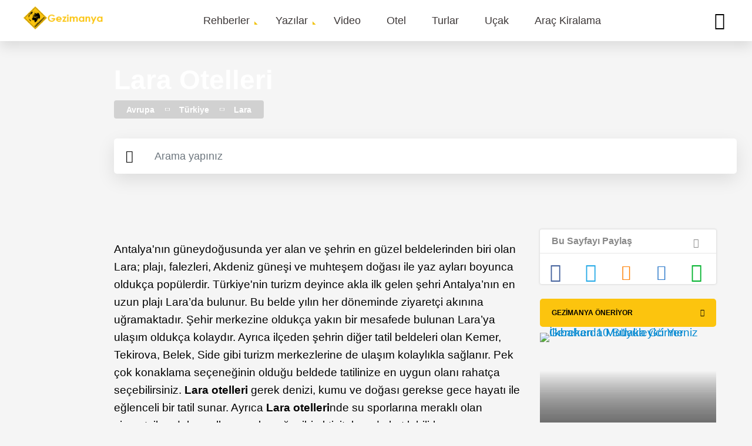

--- FILE ---
content_type: text/html; charset=UTF-8
request_url: https://gezimanya.com/turkiye/lara-otelleri
body_size: 52823
content:
<!DOCTYPE html><html lang="tr" dir="ltr" prefix="content: http://purl.org/rss/1.0/modules/content/ dc: http://purl.org/dc/terms/ foaf: http://xmlns.com/foaf/0.1/ og: http://ogp.me/ns# rdfs: http://www.w3.org/2000/01/rdf-schema# schema: http://schema.org/ sioc: http://rdfs.org/sioc/ns# sioct: http://rdfs.org/sioc/types# skos: http://www.w3.org/2004/02/skos/core# xsd: http://www.w3.org/2001/XMLSchema# "><head><meta charset="utf-8" /><style type="text/css">html{font-family:sans-serif;-ms-text-size-adjust:100%;-webkit-text-size-adjust:100%;}body{margin:0;}article,aside,details,figcaption,figure,footer,header,hgroup,main,menu,nav,section,summary{display:block;}audio,canvas,progress,video{display:inline-block;vertical-align:baseline;}audio:not([controls]){display:none;height:0;}[hidden],template{display:none;}a{background-color:transparent;}a:active,a:hover{outline:0;}abbr[title]{border-bottom:1px dotted;}b,strong{font-weight:bold;}dfn{font-style:italic;}h1{font-size:2em;margin:0.67em 0;}mark{background:#ff0;color:#000;}small{font-size:80%;}sub,sup{font-size:75%;line-height:0;position:relative;vertical-align:baseline;}sup{top:-0.5em;}sub{bottom:-0.25em;}img{border:0;}svg:not(:root){overflow:hidden;}figure{margin:1em 40px;}hr{box-sizing:content-box;height:0;}pre{overflow:auto;}code,kbd,pre,samp{font-family:monospace,monospace;font-size:1em;}button,input,optgroup,select,textarea{color:inherit;font:inherit;margin:0;}button{overflow:visible;}button,select{text-transform:none;}button,html input[type="button"],input[type="reset"],input[type="submit"]{-webkit-appearance:button;cursor:pointer;}button[disabled],html input[disabled]{cursor:default;}button::-moz-focus-inner,input::-moz-focus-inner{border:0;padding:0;}input{line-height:normal;}input[type="checkbox"],input[type="radio"]{box-sizing:border-box;padding:0;}input[type="number"]::-webkit-inner-spin-button,input[type="number"]::-webkit-outer-spin-button{height:auto;}input[type="search"]{-webkit-appearance:textfield;box-sizing:content-box;}input[type="search"]::-webkit-search-cancel-button,input[type="search"]::-webkit-search-decoration{-webkit-appearance:none;}fieldset{border:1px solid #c0c0c0;margin:0 2px;padding:0.35em 0.625em 0.75em;}legend{border:0;padding:0;}textarea{overflow:auto;}optgroup{font-weight:bold;}table{border-collapse:collapse;border-spacing:0;}td,th{padding:0;} @media (min--moz-device-pixel-ratio:0){summary{display:list-item;}} div.gezilecek-hide-title .field--name-body h2{display:none;} #bookingTextWidget{display:none;font-style:italic;padding:0;margin:30px 0 0 0 !important;}#bookingTextWidget a{-webkit-transition:background-size 0.25s cubic-bezier(0.785,0.135,0.15,0.86) 0s;transition:background-size 0.25s cubic-bezier(0.785,0.135,0.15,0.86) 0s;padding:0.1% 0px;background-image:-webkit-gradient(linear,left top,right top,from(currentColor),to(currentColor));background-image:linear-gradient(to right,currentColor 0%,currentColor 15%);background-size:0px 2px;background-position:0px 102%;background-repeat:no-repeat;}#bookingTextWidget a:hover{background-size:100% 2px;}#bookingAreaWidget{padding:20px 0;}#bookingAreaWidget > .booking-area-widget{padding:10px 30px !important;font-size:15px;background-color:#fff !important;}#bookingTextWidget > .booking-text-widget{padding:15px 30px;font-size:16px;}#bookingAreaWidget .header > .bookingcom-logo{height:100%;width:150px;float:right;margin-top:30px;}#bookingAreaWidget ul{padding:0 25px;}#bookingAreaWidget .header > h3{display:inline-block;}#bookingAreaWidget .header{padding:0 15px;border-bottom:1px solid lightgrey;}#bookingAreaWidget .title{margin-bottom:30px;}#bookingAreaWidget .title > i{vertical-align:middle;}#bookingAreaWidget .title > span{font-size:30px;}#bookingAreaWidget > .booking-area-widget .title strong,#bookingAreaWidget > .booking-area-widget h3{font-size:22px;}#bookingAreaWidget .nearest-hotels,#bookingAreaWidget .best-hotels,#bookingAreaWidget .ekonomik-hotels{border-bottom:1px solid lightgrey;padding:35px 0 20px 0;}#bookingAreaWidget .best-hotels{border-bottom:0px;}.block-gm-booking-widget{display:none;}@media (max-width:768px){#bookingAreaWidget .bg-white{background-color:#fff !important;}#bookingAreaWidget .title{text-align:center;}#bookingAreaWidget .title > span{font-size:17px;display:block;margin-top:20px;}#bookingAreaWidget .header{margin-bottom:50px;text-align:center;}#bookingAreaWidget .header > .bookingcom-logo{margin:0 auto !important;float:unset !important;margin:0 auto !important;}#bookingTextWidget > .booking-text-widget{padding:1px 15px;}#bookingTextWidget > .booking-text-widget > p{padding:5px 0;margin:0;}#bookingAreaWidget .best-hotels,#bookingAreaWidget .ekonomik-hotels{margin-top:40px;}#bookingAreaWidget .nearest-hotels,#bookingAreaWidget .best-hotels,#bookingAreaWidget .ekonomik-hotels{padding:0 0 10px 0;}#bookingAreaWidget ul{padding:0;}}#bookingAreaWidget ~ #carouselTurlarWidget,#carouselTurlarWidget ~ #bookingAreaWidget{margin-top:30px;} #location-wrapper .js-form-item{display:inline-block;}#jollyTurFeed,#turlarTextWidget{background:#FFF;-webkit-box-shadow:0px 2px 2px 0px rgba(0,0,0,0.1);box-shadow:0px 2px 2px 0px rgba(0,0,0,0.1);border-radius:5px;padding:15px 30px;}#jollyTurFeed a,#turlarTextWidget a{display:inline !important;-webkit-transition:background-size 0.25s cubic-bezier(0.785,0.135,0.15,0.86) 0s;transition:background-size 0.25s cubic-bezier(0.785,0.135,0.15,0.86) 0s;padding:0.1% 0px;background-image:-webkit-gradient(linear,left top,right top,from(currentColor),to(currentColor));background-image:linear-gradient(to right,currentColor 0%,currentColor 15%);background-size:0px 2px;background-position:0px 102%;background-repeat:no-repeat;}#jollyTurFeed a::after,#turlarTextWidget a::after{display:inline !important;}#jollyTurFeed a:hover,#turlarTextWidget a:hover{background-size:100% 2px;}@media (max-width:768px){#jollyTurFeed,#turlarTextWidget{padding:10px 15px;}}#jollyTurFeed,#turlarTextWidget,#carouselTurlarWidget{margin:30px 0 12px 0;}#carouselTurlarWidget > .masthead-wrapper{margin-bottom:0 !important;}#carouselTurlarWidget > .masthead-wrapper > .title > h2{padding-bottom:0;}.turlar-carousel .owl-item{min-height:400px !important;height:400px !important;}.turlar-carousel .owl-item .content-item .content-full{min-height:400px;position:relative;}.turlar-carousel.mobile-owl .content-item .content-full{min-height:100%;}.turlar-carousel.mobile-owl .content-item .content-full,.turlar-carousel .owl-item .content-item .content-full{background-color:#fff;}.turlar-carousel.mobile-owl .content-item .item img,.turlar-carousel .owl-item .content-item .item img{height:200px;}.turlar-carousel .owl-item .content-item .item .title{margin:5px 0 0 0;position:unset;padding:0 15px;}.turlar-carousel .owl-item .content-item .item .title a{color:black;font-weight:700;}.turlar-carousel.mobile-owl .content-item .item .content-image,.turlar-carousel .owl-item .content-item .item .content-image{min-height:200px;}.turlar-carousel.mobile-owl .prices,.turlar-carousel .owl-item .content-item .item .prices{position:absolute;float:right;right:10px;bottom:232px;background-color:#0896ff;color:white;width:100px;text-align:center;font-weight:700;border-radius:5px;margin:0;padding:0;display:block !important;}.turlar-carousel.mobile-owl .prices{bottom:150px !important;}.turlar-carousel.mobile-owl .tarih,.turlar-carousel .owl-item .content-item .item .tarih{margin:0;position:absolute;bottom:0;display:block !important;padding:15px;}.turlar-carousel.mobile-owl .tarih{margin-bottom:15px;}.turlar-carousel .content-item{border-radius:unset !important;}.turlar-carousel .owl-item .content-item .item .prices > span{font-size:13px;}.turlar-carousel.mobile-owl .content-item .cover-image{position:relative;}.turlar-carousel .content-item .cover-image::after{background:unset !important;border-bottom:unset !important;}.turlar-carousel .content-item .title{position:unset;}.turlar-carousel.mobile-owl .content-item .title > a{color:#000;font-size:16px;}.turlar-carousel.mobile-owl .content-item .item .title{margin:0 0 30px 0;position:unset;padding:15px;} #taxonomyVideoAlani{border-radius:5px;background:linear-gradient(90deg,#3d3d3d,#7f7f7f,#3d3d3d);background:-moz-linear-gradient(90deg,#3d3d3d,#7f7f7f,#008080);background:-webkit-gradient(linear,left bottom,right top,color-stop(0%,#3d3d3d),color-stop(100%,#7f7f7f));background:-webkit-linear-gradient(90deg,#3d3d3d,#7f7f7f,#3d3d3d);background:-o-linear-gradient(90deg,#3d3d3d,#7f7f7f,#3d3d3d);background:-ms-linear-gradient(90deg,#3d3d3d,#7f7f7f,#3d3d3d);background:linear-gradient(90deg,#3d3d3d,#7f7f7f,#3d3d3d);filter:progid:DXImageTransform.Microsoft.gradient(startColorstr="#3d3d3d",endColorstr="#3d3d3d",GradientType=1);}#taxonomyVideoAlani h2 .gm-icon-play:before{background:#fcc40e;border-radius:50%;padding:10px;}#taxonomyVideoAlani .subtitle{color:#fff;}#taxonomyVideoAlani img{padding:0;} .path-taxonomy #trendyolCarouselWidget{padding-top:40px;}#trendyolCarouselWidget div.title{margin-bottom:0 !important;}#trendyolCarouselWidget p.title{position:absolute;left:10px;line-height:22px;bottom:30px;}#trendyolCarouselWidget p.title > a{color:#000 !important;font-size:16px;font-weight:bold;}#trendyolCarouselWidget .trendyol-carousel .content-image > a{width:100%;}#trendyolCarouselWidget .trendyol-carousel.mobile-owl .content-item .content-full{width:150px;}#trendyolCarouselWidget p.prices{position:relative;background-color:#0896ff;color:#fff;width:68px;float:right;border-radius:5px;font-weight:800;display:block;bottom:65px;right:10px;text-align:center;margin-bottom:50px;font-size:12px;}#trendyolCarouselWidget .content-item{background-color:#fff;}#trendyolCarouselWidget .masthead-wrapper .title > h2{display:flex;} .ajax-progress{display:inline-block;padding:1px 5px 2px 5px;}[dir="rtl"] .ajax-progress{float:right;}.ajax-progress-throbber .throbber{display:inline;padding:1px 5px 2px;background:transparent url(/core/themes/stable/images/core/throbber-active.gif) no-repeat 0 center;}.ajax-progress-throbber .message{display:inline;padding:1px 5px 2px;}tr .ajax-progress-throbber .throbber{margin:0 2px;}.ajax-progress-bar{width:16em;}.ajax-progress-fullscreen{position:fixed;z-index:1000;top:48.5%;left:49%;width:24px;height:24px;padding:4px;opacity:0.9;border-radius:7px;background-color:#232323;background-image:url(/core/themes/stable/images/core/loading-small.gif);background-repeat:no-repeat;background-position:center center;}[dir="rtl"] .ajax-progress-fullscreen{right:49%;left:auto;} .text-align-left{text-align:left;}.text-align-right{text-align:right;}.text-align-center{text-align:center;}.text-align-justify{text-align:justify;}.align-left{float:left;}.align-right{float:right;}.align-center{display:block;margin-right:auto;margin-left:auto;} .js input.form-autocomplete{background-image:url(/core/themes/stable/images/core/throbber-inactive.png);background-repeat:no-repeat;background-position:100% center;}.js[dir="rtl"] input.form-autocomplete{background-position:0% center;}.js input.form-autocomplete.ui-autocomplete-loading{background-image:url(/core/themes/stable/images/core/throbber-active.gif);background-position:100% center;}.js[dir="rtl"] input.form-autocomplete.ui-autocomplete-loading{background-position:0% center;} .fieldgroup{padding:0;border-width:0;} .container-inline div,.container-inline label{display:inline;}.container-inline .details-wrapper{display:block;} .clearfix:after{display:table;clear:both;content:"";} .js details:not([open]) .details-wrapper{display:none;} .hidden{display:none;}.visually-hidden{position:absolute !important;overflow:hidden;clip:rect(1px,1px,1px,1px);width:1px;height:1px;word-wrap:normal;}.visually-hidden.focusable:active,.visually-hidden.focusable:focus{position:static !important;overflow:visible;clip:auto;width:auto;height:auto;}.invisible{visibility:hidden;} .item-list__comma-list,.item-list__comma-list li{display:inline;}.item-list__comma-list{margin:0;padding:0;}.item-list__comma-list li:after{content:", ";}.item-list__comma-list li:last-child:after{content:"";} .js .js-hide{display:none;}.js-show{display:none;}.js .js-show{display:block;} .nowrap{white-space:nowrap;} .position-container{position:relative;} .progress{position:relative;}.progress__track{min-width:100px;max-width:100%;height:16px;margin-top:5px;border:1px solid;background-color:#fff;}.progress__bar{width:3%;min-width:3%;max-width:100%;height:1.5em;background-color:#000;}.progress__description,.progress__percentage{overflow:hidden;margin-top:0.2em;color:#555;font-size:0.875em;}.progress__description{float:left;}[dir="rtl"] .progress__description{float:right;}.progress__percentage{float:right;}[dir="rtl"] .progress__percentage{float:left;}.progress--small .progress__track{height:7px;}.progress--small .progress__bar{height:7px;background-size:20px 20px;} .reset-appearance{margin:0;padding:0;border:0 none;background:transparent;line-height:inherit;-webkit-appearance:none;-moz-appearance:none;appearance:none;} .resize-none{resize:none;}.resize-vertical{min-height:2em;resize:vertical;}.resize-horizontal{max-width:100%;resize:horizontal;}.resize-both{max-width:100%;min-height:2em;resize:both;} table.sticky-header{z-index:500;top:0;margin-top:0;background-color:#fff;} .system-status-counter__status-icon{display:inline-block;width:25px;height:25px;vertical-align:middle;}.system-status-counter__status-icon:before{display:block;content:"";background-repeat:no-repeat;background-position:center 2px;background-size:20px;}.system-status-counter__status-icon--error:before{background-image:url(/core/themes/stable/images/core/icons/e32700/error.svg);}.system-status-counter__status-icon--warning:before{background-image:url(/core/themes/stable/images/core/icons/e29700/warning.svg);}.system-status-counter__status-icon--checked:before{background-image:url(/core/themes/stable/images/core/icons/73b355/check.svg);} .system-status-report-counters__item{width:100%;margin-bottom:0.5em;padding:0.5em 0;text-align:center;white-space:nowrap;background-color:rgba(0,0,0,0.063);}@media screen and (min-width:60em){.system-status-report-counters{display:flex;flex-wrap:wrap;justify-content:space-between;}.system-status-report-counters__item--half-width{width:49%;}.system-status-report-counters__item--third-width{width:33%;}} .system-status-general-info__item{margin-top:1em;padding:0 1em 1em;border:1px solid #ccc;}.system-status-general-info__item-title{border-bottom:1px solid #ccc;} body.drag{cursor:move;}tr.region-title{font-weight:bold;}tr.region-message{color:#999;}tr.region-populated{display:none;}tr.add-new .tabledrag-changed{display:none;}.draggable a.tabledrag-handle{float:left;overflow:hidden;height:1.7em;margin-left:-1em;cursor:move;text-decoration:none;}[dir="rtl"] .draggable a.tabledrag-handle{float:right;margin-right:-1em;margin-left:0;}a.tabledrag-handle:hover{text-decoration:none;}a.tabledrag-handle .handle{width:14px;height:14px;margin:-0.4em 0.5em 0;padding:0.42em 0.5em;background:url(/core/themes/stable/images/core/icons/787878/move.svg) no-repeat 6px 7px;}a.tabledrag-handle:hover .handle,a.tabledrag-handle:focus .handle{background-image:url(/core/themes/stable/images/core/icons/000000/move.svg);}.touchevents .draggable td{padding:0 10px;}.touchevents .draggable .menu-item__link{display:inline-block;padding:10px 0;}.touchevents a.tabledrag-handle{width:40px;height:44px;}.touchevents a.tabledrag-handle .handle{height:21px;background-position:40% 19px;}[dir="rtl"] .touch a.tabledrag-handle .handle{background-position:right 40% top 19px;}.touchevents .draggable.drag a.tabledrag-handle .handle{background-position:50% -32px;}.tabledrag-toggle-weight-wrapper{text-align:right;}[dir="rtl"] .tabledrag-toggle-weight-wrapper{text-align:left;}.indentation{float:left;width:20px;height:1.7em;margin:-0.4em 0.2em -0.4em -0.4em;padding:0.42em 0 0.42em 0.6em;}[dir="rtl"] .indentation{float:right;margin:-0.4em -0.4em -0.4em 0.2em;padding:0.42em 0.6em 0.42em 0;} .tablesort{display:inline-block;width:16px;height:16px;background-size:100%;}.tablesort--asc{background-image:url(/core/themes/stable/images/core/icons/787878/twistie-down.svg);}.tablesort--desc{background-image:url(/core/themes/stable/images/core/icons/787878/twistie-up.svg);} div.tree-child{background:url(/core/themes/stable/images/core/tree.png) no-repeat 11px center;}div.tree-child-last{background:url(/core/themes/stable/images/core/tree-bottom.png) no-repeat 11px center;}[dir="rtl"] div.tree-child,[dir="rtl"] div.tree-child-last{background-position:-65px center;}div.tree-child-horizontal{background:url(/core/themes/stable/images/core/tree.png) no-repeat -11px center;} .views-align-left{text-align:left;}.views-align-right{text-align:right;}.views-align-center{text-align:center;}.views-view-grid .views-col{float:left;}.views-view-grid .views-row{float:left;clear:both;width:100%;}.views-display-link + .views-display-link{margin-left:0.5em;} #sliding-popup{background:url(/modules/contrib/eu_cookie_compliance/images/gradient.png) center center scroll repeat-y transparent;}.sliding-popup-bottom,.sliding-popup-top{margin:0;padding:0;width:100%;z-index:99999;left:0;text-align:center;}.sliding-popup-bottom{position:fixed;}.sliding-popup-top{position:relative;}.eu-cookie-compliance-content{margin:0 auto;max-width:80%;display:inline-block;text-align:left;width:100%;}.eu-cookie-compliance-buttons{float:right;margin:0 0 1em 0;max-width:40%;}.eu-cookie-compliance-categories-buttons{margin:0 0 1em 0;max-width:60%;float:left;}[dir="rtl"] .eu-cookie-compliance-buttons{float:left;}[dir="rtl"] .eu-cookie-compliance-categories-buttons{float:right;}.eu-cookie-compliance-more-button{cursor:pointer;display:inline;height:auto;margin:0;padding:0;border:none;text-decoration:underline;background:none;}.eu-cookie-compliance-secondary-button{cursor:pointer;border:none;background:none;margin-top:1em;padding:0 8px;vertical-align:middle;}.disagree-button.eu-cookie-compliance-more-button,.eu-cookie-compliance-agree-button,.eu-cookie-compliance-default-button,.eu-cookie-compliance-hide-button,.eu-cookie-compliance-more-button-thank-you,.eu-cookie-withdraw-button,.eu-cookie-compliance-save-preferences-button{cursor:pointer;margin-right:5px;margin-top:1em;vertical-align:middle;overflow:visible;width:auto;-moz-box-shadow:inset 0 1px 0 0 #ffffff;-webkit-box-shadow:inset 0 1px 0 0 #ffffff;box-shadow:inset 0 1px 0 0 #ffffff;background-color:#ededed;background-image:-moz-linear-gradient(top,#ededed 5%,#dfdfdf 100%);background-image:-webkit-gradient(linear,left top,left bottom,color-stop(5%,#ededed),color-stop(100%,#dfdfdf));background-image:-webkit-linear-gradient(top,#ededed 5%,#dfdfdf 100%);background-image:-o-linear-gradient(top,#ededed 5%,#dfdfdf 100%);background-image:-ms-linear-gradient(top,#ededed 5%,#dfdfdf 100%);background-image:linear-gradient(to bottom,#ededed 5%,#dfdfdf 100%);-moz-border-radius:6px;-webkit-border-radius:6px;border-radius:6px;border:1px solid #dcdcdc;color:#000;font-family:Arial,sans-serif;font-weight:bold;padding:4px 8px;text-decoration:none;text-shadow:1px 1px 0 #ffffff;}[dir="rtl"] .eu-cookie-compliance-buttons button{-moz-box-shadow:inset 0 0 0 1px #ffffff;-webkit-box-shadow:inset 0 0 0 1px #ffffff;box-shadow:inset 0 0 0 1px #ffffff;}.disagree-button.eu-cookie-compliance-more-button:hover,.eu-cookie-compliance-agree-button:hover,.eu-cookie-compliance-default-button:hover,.eu-cookie-compliance-hide-button:hover,.eu-cookie-compliance-more-button-thank-you:hover,.eu-cookie-withdraw-button:hover{background-color:#dfdfdf;background-image:-moz-linear-gradient(top,#dfdfdf 5%,#ededed 100%);background-image:-webkit-gradient(linear,left top,left bottom,color-stop(5%,#dfdfdf),color-stop(100%,#ededed));background-image:-webkit-linear-gradient(top,#dfdfdf 5%,#ededed 100%);background-image:-o-linear-gradient(top,#dfdfdf 5%,#ededed 100%);background-image:-ms-linear-gradient(top,#dfdfdf 5%,#ededed 100%);background-image:linear-gradient(to bottom,#dfdfdf 5%,#ededed 100%);}.disagree-button.eu-cookie-compliance-more-button:active,.eu-cookie-compliance-agree-button:active,.eu-cookie-compliance-default-button:active,.eu-cookie-compliance-hide-button:active,.eu-cookie-compliance-more-button-thank-you:active,.eu-cookie-withdraw-button:active{position:relative;top:1px;}.eu-cookie-compliance-message{float:left;margin:5px 0 0;max-width:60%;}.eu-cookie-compliance-banner--categories .eu-cookie-compliance-message{max-width:100%;}.eu-cookie-compliance-categories{clear:both;padding-top:1em;}.eu-cookie-compliance-categories label{display:inline;}[dir="rtl"] .eu-cookie-compliance-message{float:right;text-align:right;}.eu-cookie-compliance-message h1,.eu-cookie-compliance-message h2,.eu-cookie-compliance-message h3,.eu-cookie-compliance-message p{color:#fff;font-weight:bold;line-height:1.4;margin:0 0 5px 0;}.eu-cookie-compliance-message h1{font-size:24px;}.eu-cookie-compliance-message h2{font-size:16px;}.eu-cookie-compliance-message h3{font-size:12px;}.eu-cookie-compliance-message p{font-size:12px;display:inline;}.eu-cookie-withdraw-tab{padding:4px 7px;cursor:pointer;}.sliding-popup-bottom .eu-cookie-withdraw-tab{border-width:2px 2px 0;border-radius:5px 5px 0 0;}.sliding-popup-top .eu-cookie-withdraw-tab{border-width:0 2px 2px;border-radius:0 0 5px 5px;}.eu-cookie-withdraw-wrapper.sliding-popup-top,.eu-cookie-withdraw-wrapper.sliding-popup-top .eu-cookie-withdraw-banner{transform:scaleY(-1);}.eu-cookie-withdraw-tab{position:absolute;top:0;transform:translate(-50%,-100%);left:50%;}.eu-cookie-withdraw-wrapper.sliding-popup-top .eu-cookie-withdraw-tab{transform:translate(-50%,-100%) scaleY(-1);}@media screen and (max-width:600px){.eu-cookie-compliance-content{max-width:95%;}.eu-cookie-compliance-categories,.eu-cookie-compliance-message{max-width:100%;}.eu-cookie-compliance-buttons{clear:both;float:none;max-width:100%;margin:5px 0 1em;}.eu-cookie-compliance-buttons.eu-cookie-compliance-has-categories{float:right;margin-top:-56px;}.eu-cookie-compliance-banner--categories .eu-cookie-compliance-buttons{position:initial;bottom:unset;right:unset;}} svg.ext{width:14px;height:14px;padding-right:0.2em;fill:#727272;font-weight:900;}svg.mailto{width:14px;height:14px;padding-right:0.2em;fill:#727272;}svg.ext path,svg.mailto path{stroke:#727272;stroke-width:3;}@media print{svg.ext,svg.mailto{display:none;padding:0;}}extlink i{padding-left:0.2em;} .kayak-ajax-widget-container{width:500px !important;background-color:#fff !important;margin:15px auto;}#kayak-ajax-widget-container{z-index:100 !important;padding:20px;}.insiderTipsWidget header{position:unset !important;} @font-face{font-family:"Muli";font-style:normal;font-weight:400;src:url("/themes/custom/gezimanya/fonts/muli-v16-latin-regular.eot");src:local("Muli Regular"),local("Muli-Regular"),url("/themes/custom/gezimanya/fonts/muli-v16-latin-regular.eot?#iefix") format("embedded-opentype"),url("/themes/custom/gezimanya/fonts/muli-v16-latin-regular.woff2") format("woff2"),url("/themes/custom/gezimanya/fonts/muli-v16-latin-regular.woff") format("woff"),url("/themes/custom/gezimanya/fonts/muli-v16-latin-regular.ttf") format("truetype"),url("/themes/custom/gezimanya/fonts/muli-v16-latin-regular.svg#Muli") format("svg");font-display:swap;}@font-face{font-family:"Muli";font-style:normal;font-weight:700;src:url("/themes/custom/gezimanya/fonts/muli-v16-latin-700.eot");src:local("Muli Bold"),local("Muli-Bold"),url("/themes/custom/gezimanya/fonts/muli-v16-latin-700.eot?#iefix") format("embedded-opentype"),url("/themes/custom/gezimanya/fonts/muli-v16-latin-700.woff2") format("woff2"),url("/themes/custom/gezimanya/fonts/muli-v16-latin-700.woff") format("woff"),url("/themes/custom/gezimanya/fonts/muli-v16-latin-700.ttf") format("truetype"),url("/themes/custom/gezimanya/fonts/muli-v16-latin-700.svg#Muli") format("svg");font-display:swap;}@font-face{font-family:"Muli";font-style:normal;font-weight:800;src:url("/themes/custom/gezimanya/fonts/muli-v16-latin-800.eot");src:local("Muli ExtraBold"),local("Muli-ExtraBold"),url("/themes/custom/gezimanya/fonts/muli-v16-latin-800.eot?#iefix") format("embedded-opentype"),url("/themes/custom/gezimanya/fonts/muli-v16-latin-800.woff2") format("woff2"),url("/themes/custom/gezimanya/fonts/muli-v16-latin-800.woff") format("woff"),url("/themes/custom/gezimanya/fonts/muli-v16-latin-800.ttf") format("truetype"),url("/themes/custom/gezimanya/fonts/muli-v16-latin-800.svg#Muli") format("svg");font-display:swap;}@font-face{font-family:"Muli";font-style:normal;font-weight:900;src:url("/themes/custom/gezimanya/fonts/muli-v16-latin-900.eot");src:local("Muli Black"),local("Muli-Black"),url("/themes/custom/gezimanya/fonts/muli-v16-latin-900.eot?#iefix") format("embedded-opentype"),url("/themes/custom/gezimanya/fonts/muli-v16-latin-900.woff2") format("woff2"),url("/themes/custom/gezimanya/fonts/muli-v16-latin-900.woff") format("woff"),url("/themes/custom/gezimanya/fonts/muli-v16-latin-900.ttf") format("truetype"),url("/themes/custom/gezimanya/fonts/muli-v16-latin-900.svg#Muli") format("svg");font-display:swap;}@font-face{font-family:"Muli";font-style:normal;font-weight:400;src:url("/themes/custom/gezimanya/fonts/muli-v16-latin-ext_latin-regular.eot");src:local("Muli Regular"),local("Muli-Regular"),url("/themes/custom/gezimanya/fonts/muli-v16-latin-ext_latin-regular.eot?#iefix") format("embedded-opentype"),url("/themes/custom/gezimanya/fonts/muli-v16-latin-ext_latin-regular.woff2") format("woff2"),url("/themes/custom/gezimanya/fonts/muli-v16-latin-ext_latin-regular.woff") format("woff"),url("/themes/custom/gezimanya/fonts/muli-v16-latin-ext_latin-regular.ttf") format("truetype"),url("/themes/custom/gezimanya/fonts/muli-v16-latin-ext_latin-regular.svg#Muli") format("svg");font-display:swap;}@font-face{font-family:"Muli";font-style:normal;font-weight:700;src:url("/themes/custom/gezimanya/fonts/muli-v16-latin-ext_latin-700.eot");src:local("Muli Bold"),local("Muli-Bold"),url("/themes/custom/gezimanya/fonts/muli-v16-latin-ext_latin-700.eot?#iefix") format("embedded-opentype"),url("/themes/custom/gezimanya/fonts/muli-v16-latin-ext_latin-700.woff2") format("woff2"),url("/themes/custom/gezimanya/fonts/muli-v16-latin-ext_latin-700.woff") format("woff"),url("/themes/custom/gezimanya/fonts/muli-v16-latin-ext_latin-700.ttf") format("truetype"),url("/themes/custom/gezimanya/fonts/muli-v16-latin-ext_latin-700.svg#Muli") format("svg");font-display:swap;}@font-face{font-family:"Muli";font-style:normal;font-weight:800;src:url("/themes/custom/gezimanya/fonts/muli-v16-latin-ext_latin-800.eot");src:local("Muli ExtraBold"),local("Muli-ExtraBold"),url("/themes/custom/gezimanya/fonts/muli-v16-latin-ext_latin-800.eot?#iefix") format("embedded-opentype"),url("/themes/custom/gezimanya/fonts/muli-v16-latin-ext_latin-800.woff2") format("woff2"),url("/themes/custom/gezimanya/fonts/muli-v16-latin-ext_latin-800.woff") format("woff"),url("/themes/custom/gezimanya/fonts/muli-v16-latin-ext_latin-800.ttf") format("truetype"),url("/themes/custom/gezimanya/fonts/muli-v16-latin-ext_latin-800.svg#Muli") format("svg");font-display:swap;}@font-face{font-family:"Muli";font-style:normal;font-weight:900;src:url("/themes/custom/gezimanya/fonts/muli-v16-latin-ext_latin-900.eot");src:local("Muli Black"),local("Muli-Black"),url("/themes/custom/gezimanya/fonts/muli-v16-latin-ext_latin-900.eot?#iefix") format("embedded-opentype"),url("/themes/custom/gezimanya/fonts/muli-v16-latin-ext_latin-900.woff2") format("woff2"),url("/themes/custom/gezimanya/fonts/muli-v16-latin-ext_latin-900.woff") format("woff"),url("/themes/custom/gezimanya/fonts/muli-v16-latin-ext_latin-900.ttf") format("truetype"),url("/themes/custom/gezimanya/fonts/muli-v16-latin-ext_latin-900.svg#Muli") format("svg");font-display:swap;}body{font-family:"Muli",sans-serif;-webkit-font-smoothing:antialiased;-moz-osx-font-smoothing:grayscale;font-size:19px;line-height:30px;}main{width:100%;}.vs-hidden{visibility:hidden;}h1{font-size:46px;line-height:50px;font-weight:900;}@media (min-width:768px) and (max-width:992px){h1{font-size:38px;}}@media (max-width:767px){h1{font-size:26px;line-height:36px;}}h2,h2 a{font-size:40px;line-height:46px;color:#000;font-weight:800;}@media (min-width:768px) and (max-width:992px){h2,h2 a{font-size:36px;}}@media (max-width:767px){h2,h2 a{font-size:24px;line-height:36px;}}h3,h3 a{font-size:24px;line-height:30px;color:#000;font-weight:700;}@media (max-width:767px){h3,h3 a{font-size:22px;}}h4,h4 > a{font-size:22px;line-height:26px;color:#666666;font-weight:700;margin-top:15px;margin-bottom:15px;}@media (max-width:767px){h4,h4 > a{font-size:20px;}}p{font-size:19px;line-height:30px;}@media (max-width:767px){p{overflow-wrap:break-word;}}ul,ol{list-style-type:none;margin:0;padding:0;}dl{margin:0;}dt{margin:0;}dd{margin:0;}a{color:#0288D1;text-decoration:none;overflow-wrap:break-word;}.text-formatted a:not([class*=btn]){display:inline-block;}.text-formatted a:not([class*=btn]):hover:after{width:100%;}.text-formatted a:not([class*=btn]):after{width:0;content:"";display:block;border-color:#0288D1;border-bottom:1px solid;-webkit-transition:0.5s cubic-bezier(0.4,0.82,0.58,1) all;-o-transition:0.5s cubic-bezier(0.4,0.82,0.58,1) all;transition:0.5s cubic-bezier(0.4,0.82,0.58,1) all;}.btn,.btn-white-small,.btn-blue,.btn-map,.btn-blue-small,.btn-yellow-small{background:-webkit-gradient(linear,left top,left bottom,from(#fdd75a),to(#fcc513));background:-o-linear-gradient(#fdd75a,#fcc513);background:linear-gradient(#fdd75a,#fcc513);-webkit-box-shadow:0px 2px 3px 0px rgba(0,0,0,0.05);box-shadow:0px 2px 3px 0px rgba(0,0,0,0.05);-moz-transition:all 0.3s ease;-o-transition:all 0.3s ease;-webkit-transition:all 0.3s ease;transition:all 0.3s ease;color:#000;padding:15px 30px;border-radius:5px;display:inline-block;font-size:17px;font-weight:600;margin-right:10px;margin-bottom:15px;cursor:pointer;}.btn:hover,.btn-white-small:hover,.btn-blue:hover,.btn-map:hover,.btn-blue-small:hover,.btn-yellow-small:hover{background:-webkit-gradient(linear,left top,left bottom,from(#fcc40e),to(#fcc513));background:-o-linear-gradient(#fcc40e,#fcc513);background:linear-gradient(#fcc40e,#fcc513);-webkit-box-shadow:3px 4px 5px 0px rgba(0,0,0,0.1);box-shadow:3px 4px 5px 0px rgba(0,0,0,0.1);color:#000;}.button{margin-left:0 !important;border:0;}.btn-blue,.btn-map,.btn-blue-small{background:#0288D1;color:#fff;}.btn-blue:hover,.btn-map:hover,.btn-blue-small:hover{background:#026da8;color:#fff;}.btn-white-small{background:#FFF;color:#000;}.btn-white-small:hover{background:#FFF;color:#000;}.btn-blue-small,.btn-yellow-small,.btn-white-small{padding:8px 20px;font-size:15px;}.btn-yellow-small.active:after{font-family:"gm-icon";content:"\e904";right:20px;top:18px;float:right;padding-left:20px;font-size:13px;}.btn-tag{font-size:13px;line-height:initial;display:inline-block;background:transparent;border:1px solid #b0bec5;padding:5px 10px;-moz-transition:all 0.3s ease;-o-transition:all 0.3s ease;-webkit-transition:all 0.3s ease;transition:all 0.3s ease;border-radius:5px;color:#000;font-weight:bold;}.btn-tag:hover{background:#fcc40e;border:1px solid #fcc40e;}.btn-map{padding-left:4em;padding-right:30px;position:relative;}.btn-map:before{font-family:"gm-icon";content:"\e901";color:#fff;font-size:23px;font-weight:500;position:absolute;left:25px;}.text-formatted ul li:before{content:"◦";color:#fcc40e;font-weight:bold;padding-right:10px;font-size:24px;}.text-formatted ul li p{display:inline;}table th{text-align:left;background:#f9fafb;border:1px solid #dee2e6;}table tbody td{background:#fff;border:1px solid #dee2e6;}.block-local-tasks-block div.tabs{margin:1em 0;}.block-local-tasks-block ul.tabs{margin:0 0 0.5em;padding:0;list-style:none;border-bottom:1px solid #cccccc;}.block-local-tasks-block .tabs a{display:block;color:#000;text-decoration:none;font-weight:600;}.block-local-tasks-block .tabs a.is-active{background-color:unset;color:#0288d1;border-color:#0288d1;border-bottom:2px solid;}.block-local-tasks-block .tabs a:focus,.block-local-tasks-block .tabs a:hover{background-color:#f5f5f5;}.box-wrapper{-webkit-box-shadow:0px 2px 2px 0px rgba(0,0,0,0.1);box-shadow:0px 2px 2px 0px rgba(0,0,0,0.1);border-radius:5px;padding:30px;}.block-local-tasks-block{z-index:5;}@media (max-width:1500px) and (min-width:1200px){.container{margin-left:14% !important;}}body:not(.path-user):not(.path-yazar) .region-highlight{display:flex;flex-wrap:wrap;margin-right:-15px;margin-left:-15px;}html{box-sizing:border-box;-ms-overflow-style:scrollbar;}*,*::before,*::after{box-sizing:inherit;}.container{max-width:1200px;padding-right:15px;padding-left:15px;margin-right:auto;margin-left:auto;}@media (max-width:576px){.container{max-width:auto;}}@media (min-width:576px) and (max-width:768px){.container{max-width:540px;}}@media (min-width:768px) and (max-width:992px){.container{max-width:720px;}}@media (min-width:992px) and (max-width:1200px){.container{max-width:960px;}}@media (min-width:1200px) and (max-width:1500px){.container{max-width:1090px;}}@media (min-width:1500px){.container{max-width:1200px;}}.container-fluid{max-width:1200px;padding-right:15px;padding-left:15px;margin-right:auto;margin-left:auto;}.row{display:flex;flex-wrap:wrap;margin-right:-15px;margin-left:-15px;}.no-gutters{margin-right:0;margin-left:0;}.no-gutters > .col,.no-gutters > [class*=col-]{padding-right:0;padding-left:0;}.col-xlg,.col-xlg-auto,.col-xlg-12,.col-xlg-11,.col-xlg-10,.col-xlg-9,.col-xlg-8,.col-xlg-7,.col-xlg-6,.col-xlg-5,.col-xlg-4,.col-xlg-3,.col-xlg-2,.col-xlg-1,.col-xl,.col-xl-auto,.col-xl-12,.col-xl-11,.col-xl-10,.col-xl-9,.col-xl-8,.col-xl-7,.col-xl-6,.col-xl-5,.col-xl-4,.col-xl-3,.col-xl-2,.col-xl-1,.col-lg,.col-lg-auto,.col-lg-12,.col-lg-11,.col-lg-10,.col-lg-9,.col-lg-8,.col-lg-7,.col-lg-6,.col-lg-5,.col-lg-4,.col-lg-3,.col-lg-2,.col-lg-1,.col-md,.col-md-auto,.col-md-12,.col-md-11,.col-md-10,.col-md-9,.col-md-8,.col-md-7,.col-md-6,.col-md-5,.col-md-4,.col-md-3,.col-md-2,.col-md-1,.col-sm,.col-sm-auto,.col-sm-12,.col-sm-11,.col-sm-10,.col-sm-9,.col-sm-8,.col-sm-7,.col-sm-6,.col-sm-5,.col-sm-4,.col-sm-3,.col-sm-2,.col-sm-1,.col,.col-auto,.col-12,.col-11,.col-10,.col-9,.col-8,.col-7,.col-6,.col-5,.col-4,.col-3,.col-2,.col-1{position:relative;width:100%;padding-right:15px;padding-left:15px;}.col{flex-basis:0;flex-grow:1;max-width:100%;}.col-auto{flex:0 0 auto;width:auto;max-width:100%;}.col-1{flex:0 0 8.3333333333%;max-width:8.3333333333%;}.col-2{flex:0 0 16.6666666667%;max-width:16.6666666667%;}.col-3{flex:0 0 25%;max-width:25%;}.col-4{flex:0 0 33.3333333333%;max-width:33.3333333333%;}.col-5{flex:0 0 41.6666666667%;max-width:41.6666666667%;}.col-6{flex:0 0 50%;max-width:50%;}.col-7{flex:0 0 58.3333333333%;max-width:58.3333333333%;}.col-8{flex:0 0 66.6666666667%;max-width:66.6666666667%;}.col-9{flex:0 0 75%;max-width:75%;}.col-10{flex:0 0 83.3333333333%;max-width:83.3333333333%;}.col-11{flex:0 0 91.6666666667%;max-width:91.6666666667%;}.col-12{flex:0 0 100%;max-width:100%;}.order-first{order:-1;}.order-last{order:13;}.order-0{order:0;}.order-1{order:1;}.order-2{order:2;}.order-3{order:3;}.order-4{order:4;}.order-5{order:5;}.order-6{order:6;}.order-7{order:7;}.order-8{order:8;}.order-9{order:9;}.order-10{order:10;}.order-11{order:11;}.order-12{order:12;}.offset-1{margin-left:8.3333333333%;}.offset-2{margin-left:16.6666666667%;}.offset-3{margin-left:25%;}.offset-4{margin-left:33.3333333333%;}.offset-5{margin-left:41.6666666667%;}.offset-6{margin-left:50%;}.offset-7{margin-left:58.3333333333%;}.offset-8{margin-left:66.6666666667%;}.offset-9{margin-left:75%;}.offset-10{margin-left:83.3333333333%;}.offset-11{margin-left:91.6666666667%;}@media (min-width:576px){.col-sm{flex-basis:0;flex-grow:1;max-width:100%;}.col-sm-auto{flex:0 0 auto;width:auto;max-width:100%;}.col-sm-1{flex:0 0 8.3333333333%;max-width:8.3333333333%;}.col-sm-2{flex:0 0 16.6666666667%;max-width:16.6666666667%;}.col-sm-3{flex:0 0 25%;max-width:25%;}.col-sm-4{flex:0 0 33.3333333333%;max-width:33.3333333333%;}.col-sm-5{flex:0 0 41.6666666667%;max-width:41.6666666667%;}.col-sm-6{flex:0 0 50%;max-width:50%;}.col-sm-7{flex:0 0 58.3333333333%;max-width:58.3333333333%;}.col-sm-8{flex:0 0 66.6666666667%;max-width:66.6666666667%;}.col-sm-9{flex:0 0 75%;max-width:75%;}.col-sm-10{flex:0 0 83.3333333333%;max-width:83.3333333333%;}.col-sm-11{flex:0 0 91.6666666667%;max-width:91.6666666667%;}.col-sm-12{flex:0 0 100%;max-width:100%;}.order-sm-first{order:-1;}.order-sm-last{order:13;}.order-sm-0{order:0;}.order-sm-1{order:1;}.order-sm-2{order:2;}.order-sm-3{order:3;}.order-sm-4{order:4;}.order-sm-5{order:5;}.order-sm-6{order:6;}.order-sm-7{order:7;}.order-sm-8{order:8;}.order-sm-9{order:9;}.order-sm-10{order:10;}.order-sm-11{order:11;}.order-sm-12{order:12;}.offset-sm-0{margin-left:0;}.offset-sm-1{margin-left:8.3333333333%;}.offset-sm-2{margin-left:16.6666666667%;}.offset-sm-3{margin-left:25%;}.offset-sm-4{margin-left:33.3333333333%;}.offset-sm-5{margin-left:41.6666666667%;}.offset-sm-6{margin-left:50%;}.offset-sm-7{margin-left:58.3333333333%;}.offset-sm-8{margin-left:66.6666666667%;}.offset-sm-9{margin-left:75%;}.offset-sm-10{margin-left:83.3333333333%;}.offset-sm-11{margin-left:91.6666666667%;}}@media (min-width:768px){.col-md{flex-basis:0;flex-grow:1;max-width:100%;}.col-md-auto{flex:0 0 auto;width:auto;max-width:100%;}.col-md-1{flex:0 0 8.3333333333%;max-width:8.3333333333%;}.col-md-2{flex:0 0 16.6666666667%;max-width:16.6666666667%;}.col-md-3{flex:0 0 25%;max-width:25%;}.col-md-4{flex:0 0 33.3333333333%;max-width:33.3333333333%;}.col-md-5{flex:0 0 41.6666666667%;max-width:41.6666666667%;}.col-md-6{flex:0 0 50%;max-width:50%;}.col-md-7{flex:0 0 58.3333333333%;max-width:58.3333333333%;}.col-md-8{flex:0 0 66.6666666667%;max-width:66.6666666667%;}.col-md-9{flex:0 0 75%;max-width:75%;}.col-md-10{flex:0 0 83.3333333333%;max-width:83.3333333333%;}.col-md-11{flex:0 0 91.6666666667%;max-width:91.6666666667%;}.col-md-12{flex:0 0 100%;max-width:100%;}.order-md-first{order:-1;}.order-md-last{order:13;}.order-md-0{order:0;}.order-md-1{order:1;}.order-md-2{order:2;}.order-md-3{order:3;}.order-md-4{order:4;}.order-md-5{order:5;}.order-md-6{order:6;}.order-md-7{order:7;}.order-md-8{order:8;}.order-md-9{order:9;}.order-md-10{order:10;}.order-md-11{order:11;}.order-md-12{order:12;}.offset-md-0{margin-left:0;}.offset-md-1{margin-left:8.3333333333%;}.offset-md-2{margin-left:16.6666666667%;}.offset-md-3{margin-left:25%;}.offset-md-4{margin-left:33.3333333333%;}.offset-md-5{margin-left:41.6666666667%;}.offset-md-6{margin-left:50%;}.offset-md-7{margin-left:58.3333333333%;}.offset-md-8{margin-left:66.6666666667%;}.offset-md-9{margin-left:75%;}.offset-md-10{margin-left:83.3333333333%;}.offset-md-11{margin-left:91.6666666667%;}}@media (min-width:992px){.col-lg{flex-basis:0;flex-grow:1;max-width:100%;}.col-lg-auto{flex:0 0 auto;width:auto;max-width:100%;}.col-lg-1{flex:0 0 8.3333333333%;max-width:8.3333333333%;}.col-lg-2{flex:0 0 16.6666666667%;max-width:16.6666666667%;}.col-lg-3{flex:0 0 25%;max-width:25%;}.col-lg-4{flex:0 0 33.3333333333%;max-width:33.3333333333%;}.col-lg-5{flex:0 0 41.6666666667%;max-width:41.6666666667%;}.col-lg-6{flex:0 0 50%;max-width:50%;}.col-lg-7{flex:0 0 58.3333333333%;max-width:58.3333333333%;}.col-lg-8{flex:0 0 66.6666666667%;max-width:66.6666666667%;}.col-lg-9{flex:0 0 75%;max-width:75%;}.col-lg-10{flex:0 0 83.3333333333%;max-width:83.3333333333%;}.col-lg-11{flex:0 0 91.6666666667%;max-width:91.6666666667%;}.col-lg-12{flex:0 0 100%;max-width:100%;}.order-lg-first{order:-1;}.order-lg-last{order:13;}.order-lg-0{order:0;}.order-lg-1{order:1;}.order-lg-2{order:2;}.order-lg-3{order:3;}.order-lg-4{order:4;}.order-lg-5{order:5;}.order-lg-6{order:6;}.order-lg-7{order:7;}.order-lg-8{order:8;}.order-lg-9{order:9;}.order-lg-10{order:10;}.order-lg-11{order:11;}.order-lg-12{order:12;}.offset-lg-0{margin-left:0;}.offset-lg-1{margin-left:8.3333333333%;}.offset-lg-2{margin-left:16.6666666667%;}.offset-lg-3{margin-left:25%;}.offset-lg-4{margin-left:33.3333333333%;}.offset-lg-5{margin-left:41.6666666667%;}.offset-lg-6{margin-left:50%;}.offset-lg-7{margin-left:58.3333333333%;}.offset-lg-8{margin-left:66.6666666667%;}.offset-lg-9{margin-left:75%;}.offset-lg-10{margin-left:83.3333333333%;}.offset-lg-11{margin-left:91.6666666667%;}}@media (min-width:1200px){.col-xl{flex-basis:0;flex-grow:1;max-width:100%;}.col-xl-auto{flex:0 0 auto;width:auto;max-width:100%;}.col-xl-1{flex:0 0 8.3333333333%;max-width:8.3333333333%;}.col-xl-2{flex:0 0 16.6666666667%;max-width:16.6666666667%;}.col-xl-3{flex:0 0 25%;max-width:25%;}.col-xl-4{flex:0 0 33.3333333333%;max-width:33.3333333333%;}.col-xl-5{flex:0 0 41.6666666667%;max-width:41.6666666667%;}.col-xl-6{flex:0 0 50%;max-width:50%;}.col-xl-7{flex:0 0 58.3333333333%;max-width:58.3333333333%;}.col-xl-8{flex:0 0 66.6666666667%;max-width:66.6666666667%;}.col-xl-9{flex:0 0 75%;max-width:75%;}.col-xl-10{flex:0 0 83.3333333333%;max-width:83.3333333333%;}.col-xl-11{flex:0 0 91.6666666667%;max-width:91.6666666667%;}.col-xl-12{flex:0 0 100%;max-width:100%;}.order-xl-first{order:-1;}.order-xl-last{order:13;}.order-xl-0{order:0;}.order-xl-1{order:1;}.order-xl-2{order:2;}.order-xl-3{order:3;}.order-xl-4{order:4;}.order-xl-5{order:5;}.order-xl-6{order:6;}.order-xl-7{order:7;}.order-xl-8{order:8;}.order-xl-9{order:9;}.order-xl-10{order:10;}.order-xl-11{order:11;}.order-xl-12{order:12;}.offset-xl-0{margin-left:0;}.offset-xl-1{margin-left:8.3333333333%;}.offset-xl-2{margin-left:16.6666666667%;}.offset-xl-3{margin-left:25%;}.offset-xl-4{margin-left:33.3333333333%;}.offset-xl-5{margin-left:41.6666666667%;}.offset-xl-6{margin-left:50%;}.offset-xl-7{margin-left:58.3333333333%;}.offset-xl-8{margin-left:66.6666666667%;}.offset-xl-9{margin-left:75%;}.offset-xl-10{margin-left:83.3333333333%;}.offset-xl-11{margin-left:91.6666666667%;}}@media (min-width:1500px){.col-xlg{flex-basis:0;flex-grow:1;max-width:100%;}.col-xlg-auto{flex:0 0 auto;width:auto;max-width:100%;}.col-xlg-1{flex:0 0 8.3333333333%;max-width:8.3333333333%;}.col-xlg-2{flex:0 0 16.6666666667%;max-width:16.6666666667%;}.col-xlg-3{flex:0 0 25%;max-width:25%;}.col-xlg-4{flex:0 0 33.3333333333%;max-width:33.3333333333%;}.col-xlg-5{flex:0 0 41.6666666667%;max-width:41.6666666667%;}.col-xlg-6{flex:0 0 50%;max-width:50%;}.col-xlg-7{flex:0 0 58.3333333333%;max-width:58.3333333333%;}.col-xlg-8{flex:0 0 66.6666666667%;max-width:66.6666666667%;}.col-xlg-9{flex:0 0 75%;max-width:75%;}.col-xlg-10{flex:0 0 83.3333333333%;max-width:83.3333333333%;}.col-xlg-11{flex:0 0 91.6666666667%;max-width:91.6666666667%;}.col-xlg-12{flex:0 0 100%;max-width:100%;}.order-xlg-first{order:-1;}.order-xlg-last{order:13;}.order-xlg-0{order:0;}.order-xlg-1{order:1;}.order-xlg-2{order:2;}.order-xlg-3{order:3;}.order-xlg-4{order:4;}.order-xlg-5{order:5;}.order-xlg-6{order:6;}.order-xlg-7{order:7;}.order-xlg-8{order:8;}.order-xlg-9{order:9;}.order-xlg-10{order:10;}.order-xlg-11{order:11;}.order-xlg-12{order:12;}.offset-xlg-0{margin-left:0;}.offset-xlg-1{margin-left:8.3333333333%;}.offset-xlg-2{margin-left:16.6666666667%;}.offset-xlg-3{margin-left:25%;}.offset-xlg-4{margin-left:33.3333333333%;}.offset-xlg-5{margin-left:41.6666666667%;}.offset-xlg-6{margin-left:50%;}.offset-xlg-7{margin-left:58.3333333333%;}.offset-xlg-8{margin-left:66.6666666667%;}.offset-xlg-9{margin-left:75%;}.offset-xlg-10{margin-left:83.3333333333%;}.offset-xlg-11{margin-left:91.6666666667%;}}.d-none{display:none;}.d-inline{display:inline;}.d-inline-block{display:inline-block;}.d-block{display:block;}.d-table{display:table;}.d-table-row{display:table-row;}.d-table-cell{display:table-cell;}.d-flex{display:flex;}.d-inline-flex{display:inline-flex;}@media (min-width:576px){.d-sm-none{display:none;}.d-sm-inline{display:inline;}.d-sm-inline-block{display:inline-block;}.d-sm-block{display:block;}.d-sm-table{display:table;}.d-sm-table-row{display:table-row;}.d-sm-table-cell{display:table-cell;}.d-sm-flex{display:flex;}.d-sm-inline-flex{display:inline-flex;}}@media (min-width:768px){.d-md-none{display:none;}.d-md-inline{display:inline;}.d-md-inline-block{display:inline-block;}.d-md-block{display:block;}.d-md-table{display:table;}.d-md-table-row{display:table-row;}.d-md-table-cell{display:table-cell;}.d-md-flex{display:flex;}.d-md-inline-flex{display:inline-flex;}}@media (min-width:992px){.d-lg-none{display:none;}.d-lg-inline{display:inline;}.d-lg-inline-block{display:inline-block;}.d-lg-block{display:block;}.d-lg-table{display:table;}.d-lg-table-row{display:table-row;}.d-lg-table-cell{display:table-cell;}.d-lg-flex{display:flex;}.d-lg-inline-flex{display:inline-flex;}}@media (min-width:1200px){.d-xl-none{display:none;}.d-xl-inline{display:inline;}.d-xl-inline-block{display:inline-block;}.d-xl-block{display:block;}.d-xl-table{display:table;}.d-xl-table-row{display:table-row;}.d-xl-table-cell{display:table-cell;}.d-xl-flex{display:flex;}.d-xl-inline-flex{display:inline-flex;}}@media (min-width:1500px){.d-xlg-none{display:none;}.d-xlg-inline{display:inline;}.d-xlg-inline-block{display:inline-block;}.d-xlg-block{display:block;}.d-xlg-table{display:table;}.d-xlg-table-row{display:table-row;}.d-xlg-table-cell{display:table-cell;}.d-xlg-flex{display:flex;}.d-xlg-inline-flex{display:inline-flex;}}@media print{.d-print-none{display:none;}.d-print-inline{display:inline;}.d-print-inline-block{display:inline-block;}.d-print-block{display:block;}.d-print-table{display:table;}.d-print-table-row{display:table-row;}.d-print-table-cell{display:table-cell;}.d-print-flex{display:flex;}.d-print-inline-flex{display:inline-flex;}}.flex-row{flex-direction:row;}.flex-column{flex-direction:column;}.flex-row-reverse{flex-direction:row-reverse;}.flex-column-reverse{flex-direction:column-reverse;}.flex-wrap{flex-wrap:wrap;}.flex-nowrap{flex-wrap:nowrap;}.flex-wrap-reverse{flex-wrap:wrap-reverse;}.flex-fill{flex:1 1 auto;}.flex-grow-0{flex-grow:0;}.flex-grow-1{flex-grow:1;}.flex-shrink-0{flex-shrink:0;}.flex-shrink-1{flex-shrink:1;}.justify-content-start{justify-content:flex-start;}.justify-content-end{justify-content:flex-end;}.justify-content-center{justify-content:center;}.justify-content-between{justify-content:space-between;}.justify-content-around{justify-content:space-around;}.align-items-start{align-items:flex-start;}.align-items-end{align-items:flex-end;}.align-items-center{align-items:center;}.align-items-baseline{align-items:baseline;}.align-items-stretch{align-items:stretch;}.align-content-start{align-content:flex-start;}.align-content-end{align-content:flex-end;}.align-content-center{align-content:center;}.align-content-between{align-content:space-between;}.align-content-around{align-content:space-around;}.align-content-stretch{align-content:stretch;}.align-self-auto{align-self:auto;}.align-self-start{align-self:flex-start;}.align-self-end{align-self:flex-end;}.align-self-center{align-self:center;}.align-self-baseline{align-self:baseline;}.align-self-stretch{align-self:stretch;}@media (min-width:576px){.flex-sm-row{flex-direction:row;}.flex-sm-column{flex-direction:column;}.flex-sm-row-reverse{flex-direction:row-reverse;}.flex-sm-column-reverse{flex-direction:column-reverse;}.flex-sm-wrap{flex-wrap:wrap;}.flex-sm-nowrap{flex-wrap:nowrap;}.flex-sm-wrap-reverse{flex-wrap:wrap-reverse;}.flex-sm-fill{flex:1 1 auto;}.flex-sm-grow-0{flex-grow:0;}.flex-sm-grow-1{flex-grow:1;}.flex-sm-shrink-0{flex-shrink:0;}.flex-sm-shrink-1{flex-shrink:1;}.justify-content-sm-start{justify-content:flex-start;}.justify-content-sm-end{justify-content:flex-end;}.justify-content-sm-center{justify-content:center;}.justify-content-sm-between{justify-content:space-between;}.justify-content-sm-around{justify-content:space-around;}.align-items-sm-start{align-items:flex-start;}.align-items-sm-end{align-items:flex-end;}.align-items-sm-center{align-items:center;}.align-items-sm-baseline{align-items:baseline;}.align-items-sm-stretch{align-items:stretch;}.align-content-sm-start{align-content:flex-start;}.align-content-sm-end{align-content:flex-end;}.align-content-sm-center{align-content:center;}.align-content-sm-between{align-content:space-between;}.align-content-sm-around{align-content:space-around;}.align-content-sm-stretch{align-content:stretch;}.align-self-sm-auto{align-self:auto;}.align-self-sm-start{align-self:flex-start;}.align-self-sm-end{align-self:flex-end;}.align-self-sm-center{align-self:center;}.align-self-sm-baseline{align-self:baseline;}.align-self-sm-stretch{align-self:stretch;}}@media (min-width:768px){.flex-md-row{flex-direction:row;}.flex-md-column{flex-direction:column;}.flex-md-row-reverse{flex-direction:row-reverse;}.flex-md-column-reverse{flex-direction:column-reverse;}.flex-md-wrap{flex-wrap:wrap;}.flex-md-nowrap{flex-wrap:nowrap;}.flex-md-wrap-reverse{flex-wrap:wrap-reverse;}.flex-md-fill{flex:1 1 auto;}.flex-md-grow-0{flex-grow:0;}.flex-md-grow-1{flex-grow:1;}.flex-md-shrink-0{flex-shrink:0;}.flex-md-shrink-1{flex-shrink:1;}.justify-content-md-start{justify-content:flex-start;}.justify-content-md-end{justify-content:flex-end;}.justify-content-md-center{justify-content:center;}.justify-content-md-between{justify-content:space-between;}.justify-content-md-around{justify-content:space-around;}.align-items-md-start{align-items:flex-start;}.align-items-md-end{align-items:flex-end;}.align-items-md-center{align-items:center;}.align-items-md-baseline{align-items:baseline;}.align-items-md-stretch{align-items:stretch;}.align-content-md-start{align-content:flex-start;}.align-content-md-end{align-content:flex-end;}.align-content-md-center{align-content:center;}.align-content-md-between{align-content:space-between;}.align-content-md-around{align-content:space-around;}.align-content-md-stretch{align-content:stretch;}.align-self-md-auto{align-self:auto;}.align-self-md-start{align-self:flex-start;}.align-self-md-end{align-self:flex-end;}.align-self-md-center{align-self:center;}.align-self-md-baseline{align-self:baseline;}.align-self-md-stretch{align-self:stretch;}}@media (min-width:992px){.flex-lg-row{flex-direction:row;}.flex-lg-column{flex-direction:column;}.flex-lg-row-reverse{flex-direction:row-reverse;}.flex-lg-column-reverse{flex-direction:column-reverse;}.flex-lg-wrap{flex-wrap:wrap;}.flex-lg-nowrap{flex-wrap:nowrap;}.flex-lg-wrap-reverse{flex-wrap:wrap-reverse;}.flex-lg-fill{flex:1 1 auto;}.flex-lg-grow-0{flex-grow:0;}.flex-lg-grow-1{flex-grow:1;}.flex-lg-shrink-0{flex-shrink:0;}.flex-lg-shrink-1{flex-shrink:1;}.justify-content-lg-start{justify-content:flex-start;}.justify-content-lg-end{justify-content:flex-end;}.justify-content-lg-center{justify-content:center;}.justify-content-lg-between{justify-content:space-between;}.justify-content-lg-around{justify-content:space-around;}.align-items-lg-start{align-items:flex-start;}.align-items-lg-end{align-items:flex-end;}.align-items-lg-center{align-items:center;}.align-items-lg-baseline{align-items:baseline;}.align-items-lg-stretch{align-items:stretch;}.align-content-lg-start{align-content:flex-start;}.align-content-lg-end{align-content:flex-end;}.align-content-lg-center{align-content:center;}.align-content-lg-between{align-content:space-between;}.align-content-lg-around{align-content:space-around;}.align-content-lg-stretch{align-content:stretch;}.align-self-lg-auto{align-self:auto;}.align-self-lg-start{align-self:flex-start;}.align-self-lg-end{align-self:flex-end;}.align-self-lg-center{align-self:center;}.align-self-lg-baseline{align-self:baseline;}.align-self-lg-stretch{align-self:stretch;}}@media (min-width:1200px){.flex-xl-row{flex-direction:row;}.flex-xl-column{flex-direction:column;}.flex-xl-row-reverse{flex-direction:row-reverse;}.flex-xl-column-reverse{flex-direction:column-reverse;}.flex-xl-wrap{flex-wrap:wrap;}.flex-xl-nowrap{flex-wrap:nowrap;}.flex-xl-wrap-reverse{flex-wrap:wrap-reverse;}.flex-xl-fill{flex:1 1 auto;}.flex-xl-grow-0{flex-grow:0;}.flex-xl-grow-1{flex-grow:1;}.flex-xl-shrink-0{flex-shrink:0;}.flex-xl-shrink-1{flex-shrink:1;}.justify-content-xl-start{justify-content:flex-start;}.justify-content-xl-end{justify-content:flex-end;}.justify-content-xl-center{justify-content:center;}.justify-content-xl-between{justify-content:space-between;}.justify-content-xl-around{justify-content:space-around;}.align-items-xl-start{align-items:flex-start;}.align-items-xl-end{align-items:flex-end;}.align-items-xl-center{align-items:center;}.align-items-xl-baseline{align-items:baseline;}.align-items-xl-stretch{align-items:stretch;}.align-content-xl-start{align-content:flex-start;}.align-content-xl-end{align-content:flex-end;}.align-content-xl-center{align-content:center;}.align-content-xl-between{align-content:space-between;}.align-content-xl-around{align-content:space-around;}.align-content-xl-stretch{align-content:stretch;}.align-self-xl-auto{align-self:auto;}.align-self-xl-start{align-self:flex-start;}.align-self-xl-end{align-self:flex-end;}.align-self-xl-center{align-self:center;}.align-self-xl-baseline{align-self:baseline;}.align-self-xl-stretch{align-self:stretch;}}@media (min-width:1500px){.flex-xlg-row{flex-direction:row;}.flex-xlg-column{flex-direction:column;}.flex-xlg-row-reverse{flex-direction:row-reverse;}.flex-xlg-column-reverse{flex-direction:column-reverse;}.flex-xlg-wrap{flex-wrap:wrap;}.flex-xlg-nowrap{flex-wrap:nowrap;}.flex-xlg-wrap-reverse{flex-wrap:wrap-reverse;}.flex-xlg-fill{flex:1 1 auto;}.flex-xlg-grow-0{flex-grow:0;}.flex-xlg-grow-1{flex-grow:1;}.flex-xlg-shrink-0{flex-shrink:0;}.flex-xlg-shrink-1{flex-shrink:1;}.justify-content-xlg-start{justify-content:flex-start;}.justify-content-xlg-end{justify-content:flex-end;}.justify-content-xlg-center{justify-content:center;}.justify-content-xlg-between{justify-content:space-between;}.justify-content-xlg-around{justify-content:space-around;}.align-items-xlg-start{align-items:flex-start;}.align-items-xlg-end{align-items:flex-end;}.align-items-xlg-center{align-items:center;}.align-items-xlg-baseline{align-items:baseline;}.align-items-xlg-stretch{align-items:stretch;}.align-content-xlg-start{align-content:flex-start;}.align-content-xlg-end{align-content:flex-end;}.align-content-xlg-center{align-content:center;}.align-content-xlg-between{align-content:space-between;}.align-content-xlg-around{align-content:space-around;}.align-content-xlg-stretch{align-content:stretch;}.align-self-xlg-auto{align-self:auto;}.align-self-xlg-start{align-self:flex-start;}.align-self-xlg-end{align-self:flex-end;}.align-self-xlg-center{align-self:center;}.align-self-xlg-baseline{align-self:baseline;}.align-self-xlg-stretch{align-self:stretch;}}.m-0{margin:0;}.mt-0,.my-0{margin-top:0;}.mr-0,.mx-0{margin-right:0;}.mb-0,.my-0{margin-bottom:0;}.ml-0,.mx-0{margin-left:0;}.m-1{margin:0.25rem;}.mt-1,.my-1{margin-top:0.25rem;}.mr-1,.mx-1{margin-right:0.25rem;}.mb-1,.my-1{margin-bottom:0.25rem;}.ml-1,.mx-1{margin-left:0.25rem;}.m-2{margin:0.5rem;}.mt-2,.my-2{margin-top:0.5rem;}.mr-2,.mx-2{margin-right:0.5rem;}.mb-2,.my-2{margin-bottom:0.5rem;}.ml-2,.mx-2{margin-left:0.5rem;}.m-3{margin:1rem;}.mt-3,.my-3{margin-top:1rem;}.mr-3,.mx-3{margin-right:1rem;}.mb-3,.my-3{margin-bottom:1rem;}.ml-3,.mx-3{margin-left:1rem;}.m-4{margin:1.5rem;}.mt-4,.my-4{margin-top:1.5rem;}.mr-4,.mx-4{margin-right:1.5rem;}.mb-4,.my-4{margin-bottom:1.5rem;}.ml-4,.mx-4{margin-left:1.5rem;}.m-5{margin:3rem;}.mt-5,.my-5{margin-top:3rem;}.mr-5,.mx-5{margin-right:3rem;}.mb-5,.my-5{margin-bottom:3rem;}.ml-5,.mx-5{margin-left:3rem;}.p-0{padding:0;}.pt-0,.py-0{padding-top:0;}.pr-0,.px-0{padding-right:0;}.pb-0,.py-0{padding-bottom:0;}.pl-0,.px-0{padding-left:0;}.p-1{padding:0.25rem;}.pt-1,.py-1{padding-top:0.25rem;}.pr-1,.px-1{padding-right:0.25rem;}.pb-1,.py-1{padding-bottom:0.25rem;}.pl-1,.px-1{padding-left:0.25rem;}.p-2{padding:0.5rem;}.pt-2,.py-2{padding-top:0.5rem;}.pr-2,.px-2{padding-right:0.5rem;}.pb-2,.py-2{padding-bottom:0.5rem;}.pl-2,.px-2{padding-left:0.5rem;}.p-3{padding:1rem;}.pt-3,.py-3{padding-top:1rem;}.pr-3,.px-3{padding-right:1rem;}.pb-3,.py-3{padding-bottom:1rem;}.pl-3,.px-3{padding-left:1rem;}.p-4{padding:1.5rem;}.pt-4,.py-4{padding-top:1.5rem;}.pr-4,.px-4{padding-right:1.5rem;}.pb-4,.py-4{padding-bottom:1.5rem;}.pl-4,.px-4{padding-left:1.5rem;}.p-5{padding:3rem;}.pt-5,.py-5{padding-top:3rem;}.pr-5,.px-5{padding-right:3rem;}.pb-5,.py-5{padding-bottom:3rem;}.pl-5,.px-5{padding-left:3rem;}.m-n1{margin:-0.25rem;}.mt-n1,.my-n1{margin-top:-0.25rem;}.mr-n1,.mx-n1{margin-right:-0.25rem;}.mb-n1,.my-n1{margin-bottom:-0.25rem;}.ml-n1,.mx-n1{margin-left:-0.25rem;}.m-n2{margin:-0.5rem;}.mt-n2,.my-n2{margin-top:-0.5rem;}.mr-n2,.mx-n2{margin-right:-0.5rem;}.mb-n2,.my-n2{margin-bottom:-0.5rem;}.ml-n2,.mx-n2{margin-left:-0.5rem;}.m-n3{margin:-1rem;}.mt-n3,.my-n3{margin-top:-1rem;}.mr-n3,.mx-n3{margin-right:-1rem;}.mb-n3,.my-n3{margin-bottom:-1rem;}.ml-n3,.mx-n3{margin-left:-1rem;}.m-n4{margin:-1.5rem;}.mt-n4,.my-n4{margin-top:-1.5rem;}.mr-n4,.mx-n4{margin-right:-1.5rem;}.mb-n4,.my-n4{margin-bottom:-1.5rem;}.ml-n4,.mx-n4{margin-left:-1.5rem;}.m-n5{margin:-3rem;}.mt-n5,.my-n5{margin-top:-3rem;}.mr-n5,.mx-n5{margin-right:-3rem;}.mb-n5,.my-n5{margin-bottom:-3rem;}.ml-n5,.mx-n5{margin-left:-3rem;}.m-auto{margin:auto;}.mt-auto,.my-auto{margin-top:auto;}.mr-auto,.mx-auto{margin-right:auto;}.mb-auto,.my-auto{margin-bottom:auto;}.ml-auto,.mx-auto{margin-left:auto;}@media (min-width:576px){.m-sm-0{margin:0;}.mt-sm-0,.my-sm-0{margin-top:0;}.mr-sm-0,.mx-sm-0{margin-right:0;}.mb-sm-0,.my-sm-0{margin-bottom:0;}.ml-sm-0,.mx-sm-0{margin-left:0;}.m-sm-1{margin:0.25rem;}.mt-sm-1,.my-sm-1{margin-top:0.25rem;}.mr-sm-1,.mx-sm-1{margin-right:0.25rem;}.mb-sm-1,.my-sm-1{margin-bottom:0.25rem;}.ml-sm-1,.mx-sm-1{margin-left:0.25rem;}.m-sm-2{margin:0.5rem;}.mt-sm-2,.my-sm-2{margin-top:0.5rem;}.mr-sm-2,.mx-sm-2{margin-right:0.5rem;}.mb-sm-2,.my-sm-2{margin-bottom:0.5rem;}.ml-sm-2,.mx-sm-2{margin-left:0.5rem;}.m-sm-3{margin:1rem;}.mt-sm-3,.my-sm-3{margin-top:1rem;}.mr-sm-3,.mx-sm-3{margin-right:1rem;}.mb-sm-3,.my-sm-3{margin-bottom:1rem;}.ml-sm-3,.mx-sm-3{margin-left:1rem;}.m-sm-4{margin:1.5rem;}.mt-sm-4,.my-sm-4{margin-top:1.5rem;}.mr-sm-4,.mx-sm-4{margin-right:1.5rem;}.mb-sm-4,.my-sm-4{margin-bottom:1.5rem;}.ml-sm-4,.mx-sm-4{margin-left:1.5rem;}.m-sm-5{margin:3rem;}.mt-sm-5,.my-sm-5{margin-top:3rem;}.mr-sm-5,.mx-sm-5{margin-right:3rem;}.mb-sm-5,.my-sm-5{margin-bottom:3rem;}.ml-sm-5,.mx-sm-5{margin-left:3rem;}.p-sm-0{padding:0;}.pt-sm-0,.py-sm-0{padding-top:0;}.pr-sm-0,.px-sm-0{padding-right:0;}.pb-sm-0,.py-sm-0{padding-bottom:0;}.pl-sm-0,.px-sm-0{padding-left:0;}.p-sm-1{padding:0.25rem;}.pt-sm-1,.py-sm-1{padding-top:0.25rem;}.pr-sm-1,.px-sm-1{padding-right:0.25rem;}.pb-sm-1,.py-sm-1{padding-bottom:0.25rem;}.pl-sm-1,.px-sm-1{padding-left:0.25rem;}.p-sm-2{padding:0.5rem;}.pt-sm-2,.py-sm-2{padding-top:0.5rem;}.pr-sm-2,.px-sm-2{padding-right:0.5rem;}.pb-sm-2,.py-sm-2{padding-bottom:0.5rem;}.pl-sm-2,.px-sm-2{padding-left:0.5rem;}.p-sm-3{padding:1rem;}.pt-sm-3,.py-sm-3{padding-top:1rem;}.pr-sm-3,.px-sm-3{padding-right:1rem;}.pb-sm-3,.py-sm-3{padding-bottom:1rem;}.pl-sm-3,.px-sm-3{padding-left:1rem;}.p-sm-4{padding:1.5rem;}.pt-sm-4,.py-sm-4{padding-top:1.5rem;}.pr-sm-4,.px-sm-4{padding-right:1.5rem;}.pb-sm-4,.py-sm-4{padding-bottom:1.5rem;}.pl-sm-4,.px-sm-4{padding-left:1.5rem;}.p-sm-5{padding:3rem;}.pt-sm-5,.py-sm-5{padding-top:3rem;}.pr-sm-5,.px-sm-5{padding-right:3rem;}.pb-sm-5,.py-sm-5{padding-bottom:3rem;}.pl-sm-5,.px-sm-5{padding-left:3rem;}.m-sm-n1{margin:-0.25rem;}.mt-sm-n1,.my-sm-n1{margin-top:-0.25rem;}.mr-sm-n1,.mx-sm-n1{margin-right:-0.25rem;}.mb-sm-n1,.my-sm-n1{margin-bottom:-0.25rem;}.ml-sm-n1,.mx-sm-n1{margin-left:-0.25rem;}.m-sm-n2{margin:-0.5rem;}.mt-sm-n2,.my-sm-n2{margin-top:-0.5rem;}.mr-sm-n2,.mx-sm-n2{margin-right:-0.5rem;}.mb-sm-n2,.my-sm-n2{margin-bottom:-0.5rem;}.ml-sm-n2,.mx-sm-n2{margin-left:-0.5rem;}.m-sm-n3{margin:-1rem;}.mt-sm-n3,.my-sm-n3{margin-top:-1rem;}.mr-sm-n3,.mx-sm-n3{margin-right:-1rem;}.mb-sm-n3,.my-sm-n3{margin-bottom:-1rem;}.ml-sm-n3,.mx-sm-n3{margin-left:-1rem;}.m-sm-n4{margin:-1.5rem;}.mt-sm-n4,.my-sm-n4{margin-top:-1.5rem;}.mr-sm-n4,.mx-sm-n4{margin-right:-1.5rem;}.mb-sm-n4,.my-sm-n4{margin-bottom:-1.5rem;}.ml-sm-n4,.mx-sm-n4{margin-left:-1.5rem;}.m-sm-n5{margin:-3rem;}.mt-sm-n5,.my-sm-n5{margin-top:-3rem;}.mr-sm-n5,.mx-sm-n5{margin-right:-3rem;}.mb-sm-n5,.my-sm-n5{margin-bottom:-3rem;}.ml-sm-n5,.mx-sm-n5{margin-left:-3rem;}.m-sm-auto{margin:auto;}.mt-sm-auto,.my-sm-auto{margin-top:auto;}.mr-sm-auto,.mx-sm-auto{margin-right:auto;}.mb-sm-auto,.my-sm-auto{margin-bottom:auto;}.ml-sm-auto,.mx-sm-auto{margin-left:auto;}}@media (min-width:768px){.m-md-0{margin:0;}.mt-md-0,.my-md-0{margin-top:0;}.mr-md-0,.mx-md-0{margin-right:0;}.mb-md-0,.my-md-0{margin-bottom:0;}.ml-md-0,.mx-md-0{margin-left:0;}.m-md-1{margin:0.25rem;}.mt-md-1,.my-md-1{margin-top:0.25rem;}.mr-md-1,.mx-md-1{margin-right:0.25rem;}.mb-md-1,.my-md-1{margin-bottom:0.25rem;}.ml-md-1,.mx-md-1{margin-left:0.25rem;}.m-md-2{margin:0.5rem;}.mt-md-2,.my-md-2{margin-top:0.5rem;}.mr-md-2,.mx-md-2{margin-right:0.5rem;}.mb-md-2,.my-md-2{margin-bottom:0.5rem;}.ml-md-2,.mx-md-2{margin-left:0.5rem;}.m-md-3{margin:1rem;}.mt-md-3,.my-md-3{margin-top:1rem;}.mr-md-3,.mx-md-3{margin-right:1rem;}.mb-md-3,.my-md-3{margin-bottom:1rem;}.ml-md-3,.mx-md-3{margin-left:1rem;}.m-md-4{margin:1.5rem;}.mt-md-4,.my-md-4{margin-top:1.5rem;}.mr-md-4,.mx-md-4{margin-right:1.5rem;}.mb-md-4,.my-md-4{margin-bottom:1.5rem;}.ml-md-4,.mx-md-4{margin-left:1.5rem;}.m-md-5{margin:3rem;}.mt-md-5,.my-md-5{margin-top:3rem;}.mr-md-5,.mx-md-5{margin-right:3rem;}.mb-md-5,.my-md-5{margin-bottom:3rem;}.ml-md-5,.mx-md-5{margin-left:3rem;}.p-md-0{padding:0;}.pt-md-0,.py-md-0{padding-top:0;}.pr-md-0,.px-md-0{padding-right:0;}.pb-md-0,.py-md-0{padding-bottom:0;}.pl-md-0,.px-md-0{padding-left:0;}.p-md-1{padding:0.25rem;}.pt-md-1,.py-md-1{padding-top:0.25rem;}.pr-md-1,.px-md-1{padding-right:0.25rem;}.pb-md-1,.py-md-1{padding-bottom:0.25rem;}.pl-md-1,.px-md-1{padding-left:0.25rem;}.p-md-2{padding:0.5rem;}.pt-md-2,.py-md-2{padding-top:0.5rem;}.pr-md-2,.px-md-2{padding-right:0.5rem;}.pb-md-2,.py-md-2{padding-bottom:0.5rem;}.pl-md-2,.px-md-2{padding-left:0.5rem;}.p-md-3{padding:1rem;}.pt-md-3,.py-md-3{padding-top:1rem;}.pr-md-3,.px-md-3{padding-right:1rem;}.pb-md-3,.py-md-3{padding-bottom:1rem;}.pl-md-3,.px-md-3{padding-left:1rem;}.p-md-4{padding:1.5rem;}.pt-md-4,.py-md-4{padding-top:1.5rem;}.pr-md-4,.px-md-4{padding-right:1.5rem;}.pb-md-4,.py-md-4{padding-bottom:1.5rem;}.pl-md-4,.px-md-4{padding-left:1.5rem;}.p-md-5{padding:3rem;}.pt-md-5,.py-md-5{padding-top:3rem;}.pr-md-5,.px-md-5{padding-right:3rem;}.pb-md-5,.py-md-5{padding-bottom:3rem;}.pl-md-5,.px-md-5{padding-left:3rem;}.m-md-n1{margin:-0.25rem;}.mt-md-n1,.my-md-n1{margin-top:-0.25rem;}.mr-md-n1,.mx-md-n1{margin-right:-0.25rem;}.mb-md-n1,.my-md-n1{margin-bottom:-0.25rem;}.ml-md-n1,.mx-md-n1{margin-left:-0.25rem;}.m-md-n2{margin:-0.5rem;}.mt-md-n2,.my-md-n2{margin-top:-0.5rem;}.mr-md-n2,.mx-md-n2{margin-right:-0.5rem;}.mb-md-n2,.my-md-n2{margin-bottom:-0.5rem;}.ml-md-n2,.mx-md-n2{margin-left:-0.5rem;}.m-md-n3{margin:-1rem;}.mt-md-n3,.my-md-n3{margin-top:-1rem;}.mr-md-n3,.mx-md-n3{margin-right:-1rem;}.mb-md-n3,.my-md-n3{margin-bottom:-1rem;}.ml-md-n3,.mx-md-n3{margin-left:-1rem;}.m-md-n4{margin:-1.5rem;}.mt-md-n4,.my-md-n4{margin-top:-1.5rem;}.mr-md-n4,.mx-md-n4{margin-right:-1.5rem;}.mb-md-n4,.my-md-n4{margin-bottom:-1.5rem;}.ml-md-n4,.mx-md-n4{margin-left:-1.5rem;}.m-md-n5{margin:-3rem;}.mt-md-n5,.my-md-n5{margin-top:-3rem;}.mr-md-n5,.mx-md-n5{margin-right:-3rem;}.mb-md-n5,.my-md-n5{margin-bottom:-3rem;}.ml-md-n5,.mx-md-n5{margin-left:-3rem;}.m-md-auto{margin:auto;}.mt-md-auto,.my-md-auto{margin-top:auto;}.mr-md-auto,.mx-md-auto{margin-right:auto;}.mb-md-auto,.my-md-auto{margin-bottom:auto;}.ml-md-auto,.mx-md-auto{margin-left:auto;}}@media (min-width:992px){.m-lg-0{margin:0;}.mt-lg-0,.my-lg-0{margin-top:0;}.mr-lg-0,.mx-lg-0{margin-right:0;}.mb-lg-0,.my-lg-0{margin-bottom:0;}.ml-lg-0,.mx-lg-0{margin-left:0;}.m-lg-1{margin:0.25rem;}.mt-lg-1,.my-lg-1{margin-top:0.25rem;}.mr-lg-1,.mx-lg-1{margin-right:0.25rem;}.mb-lg-1,.my-lg-1{margin-bottom:0.25rem;}.ml-lg-1,.mx-lg-1{margin-left:0.25rem;}.m-lg-2{margin:0.5rem;}.mt-lg-2,.my-lg-2{margin-top:0.5rem;}.mr-lg-2,.mx-lg-2{margin-right:0.5rem;}.mb-lg-2,.my-lg-2{margin-bottom:0.5rem;}.ml-lg-2,.mx-lg-2{margin-left:0.5rem;}.m-lg-3{margin:1rem;}.mt-lg-3,.my-lg-3{margin-top:1rem;}.mr-lg-3,.mx-lg-3{margin-right:1rem;}.mb-lg-3,.my-lg-3{margin-bottom:1rem;}.ml-lg-3,.mx-lg-3{margin-left:1rem;}.m-lg-4{margin:1.5rem;}.mt-lg-4,.my-lg-4{margin-top:1.5rem;}.mr-lg-4,.mx-lg-4{margin-right:1.5rem;}.mb-lg-4,.my-lg-4{margin-bottom:1.5rem;}.ml-lg-4,.mx-lg-4{margin-left:1.5rem;}.m-lg-5{margin:3rem;}.mt-lg-5,.my-lg-5{margin-top:3rem;}.mr-lg-5,.mx-lg-5{margin-right:3rem;}.mb-lg-5,.my-lg-5{margin-bottom:3rem;}.ml-lg-5,.mx-lg-5{margin-left:3rem;}.p-lg-0{padding:0;}.pt-lg-0,.py-lg-0{padding-top:0;}.pr-lg-0,.px-lg-0{padding-right:0;}.pb-lg-0,.py-lg-0{padding-bottom:0;}.pl-lg-0,.px-lg-0{padding-left:0;}.p-lg-1{padding:0.25rem;}.pt-lg-1,.py-lg-1{padding-top:0.25rem;}.pr-lg-1,.px-lg-1{padding-right:0.25rem;}.pb-lg-1,.py-lg-1{padding-bottom:0.25rem;}.pl-lg-1,.px-lg-1{padding-left:0.25rem;}.p-lg-2{padding:0.5rem;}.pt-lg-2,.py-lg-2{padding-top:0.5rem;}.pr-lg-2,.px-lg-2{padding-right:0.5rem;}.pb-lg-2,.py-lg-2{padding-bottom:0.5rem;}.pl-lg-2,.px-lg-2{padding-left:0.5rem;}.p-lg-3{padding:1rem;}.pt-lg-3,.py-lg-3{padding-top:1rem;}.pr-lg-3,.px-lg-3{padding-right:1rem;}.pb-lg-3,.py-lg-3{padding-bottom:1rem;}.pl-lg-3,.px-lg-3{padding-left:1rem;}.p-lg-4{padding:1.5rem;}.pt-lg-4,.py-lg-4{padding-top:1.5rem;}.pr-lg-4,.px-lg-4{padding-right:1.5rem;}.pb-lg-4,.py-lg-4{padding-bottom:1.5rem;}.pl-lg-4,.px-lg-4{padding-left:1.5rem;}.p-lg-5{padding:3rem;}.pt-lg-5,.py-lg-5{padding-top:3rem;}.pr-lg-5,.px-lg-5{padding-right:3rem;}.pb-lg-5,.py-lg-5{padding-bottom:3rem;}.pl-lg-5,.px-lg-5{padding-left:3rem;}.m-lg-n1{margin:-0.25rem;}.mt-lg-n1,.my-lg-n1{margin-top:-0.25rem;}.mr-lg-n1,.mx-lg-n1{margin-right:-0.25rem;}.mb-lg-n1,.my-lg-n1{margin-bottom:-0.25rem;}.ml-lg-n1,.mx-lg-n1{margin-left:-0.25rem;}.m-lg-n2{margin:-0.5rem;}.mt-lg-n2,.my-lg-n2{margin-top:-0.5rem;}.mr-lg-n2,.mx-lg-n2{margin-right:-0.5rem;}.mb-lg-n2,.my-lg-n2{margin-bottom:-0.5rem;}.ml-lg-n2,.mx-lg-n2{margin-left:-0.5rem;}.m-lg-n3{margin:-1rem;}.mt-lg-n3,.my-lg-n3{margin-top:-1rem;}.mr-lg-n3,.mx-lg-n3{margin-right:-1rem;}.mb-lg-n3,.my-lg-n3{margin-bottom:-1rem;}.ml-lg-n3,.mx-lg-n3{margin-left:-1rem;}.m-lg-n4{margin:-1.5rem;}.mt-lg-n4,.my-lg-n4{margin-top:-1.5rem;}.mr-lg-n4,.mx-lg-n4{margin-right:-1.5rem;}.mb-lg-n4,.my-lg-n4{margin-bottom:-1.5rem;}.ml-lg-n4,.mx-lg-n4{margin-left:-1.5rem;}.m-lg-n5{margin:-3rem;}.mt-lg-n5,.my-lg-n5{margin-top:-3rem;}.mr-lg-n5,.mx-lg-n5{margin-right:-3rem;}.mb-lg-n5,.my-lg-n5{margin-bottom:-3rem;}.ml-lg-n5,.mx-lg-n5{margin-left:-3rem;}.m-lg-auto{margin:auto;}.mt-lg-auto,.my-lg-auto{margin-top:auto;}.mr-lg-auto,.mx-lg-auto{margin-right:auto;}.mb-lg-auto,.my-lg-auto{margin-bottom:auto;}.ml-lg-auto,.mx-lg-auto{margin-left:auto;}}@media (min-width:1200px){.m-xl-0{margin:0;}.mt-xl-0,.my-xl-0{margin-top:0;}.mr-xl-0,.mx-xl-0{margin-right:0;}.mb-xl-0,.my-xl-0{margin-bottom:0;}.ml-xl-0,.mx-xl-0{margin-left:0;}.m-xl-1{margin:0.25rem;}.mt-xl-1,.my-xl-1{margin-top:0.25rem;}.mr-xl-1,.mx-xl-1{margin-right:0.25rem;}.mb-xl-1,.my-xl-1{margin-bottom:0.25rem;}.ml-xl-1,.mx-xl-1{margin-left:0.25rem;}.m-xl-2{margin:0.5rem;}.mt-xl-2,.my-xl-2{margin-top:0.5rem;}.mr-xl-2,.mx-xl-2{margin-right:0.5rem;}.mb-xl-2,.my-xl-2{margin-bottom:0.5rem;}.ml-xl-2,.mx-xl-2{margin-left:0.5rem;}.m-xl-3{margin:1rem;}.mt-xl-3,.my-xl-3{margin-top:1rem;}.mr-xl-3,.mx-xl-3{margin-right:1rem;}.mb-xl-3,.my-xl-3{margin-bottom:1rem;}.ml-xl-3,.mx-xl-3{margin-left:1rem;}.m-xl-4{margin:1.5rem;}.mt-xl-4,.my-xl-4{margin-top:1.5rem;}.mr-xl-4,.mx-xl-4{margin-right:1.5rem;}.mb-xl-4,.my-xl-4{margin-bottom:1.5rem;}.ml-xl-4,.mx-xl-4{margin-left:1.5rem;}.m-xl-5{margin:3rem;}.mt-xl-5,.my-xl-5{margin-top:3rem;}.mr-xl-5,.mx-xl-5{margin-right:3rem;}.mb-xl-5,.my-xl-5{margin-bottom:3rem;}.ml-xl-5,.mx-xl-5{margin-left:3rem;}.p-xl-0{padding:0;}.pt-xl-0,.py-xl-0{padding-top:0;}.pr-xl-0,.px-xl-0{padding-right:0;}.pb-xl-0,.py-xl-0{padding-bottom:0;}.pl-xl-0,.px-xl-0{padding-left:0;}.p-xl-1{padding:0.25rem;}.pt-xl-1,.py-xl-1{padding-top:0.25rem;}.pr-xl-1,.px-xl-1{padding-right:0.25rem;}.pb-xl-1,.py-xl-1{padding-bottom:0.25rem;}.pl-xl-1,.px-xl-1{padding-left:0.25rem;}.p-xl-2{padding:0.5rem;}.pt-xl-2,.py-xl-2{padding-top:0.5rem;}.pr-xl-2,.px-xl-2{padding-right:0.5rem;}.pb-xl-2,.py-xl-2{padding-bottom:0.5rem;}.pl-xl-2,.px-xl-2{padding-left:0.5rem;}.p-xl-3{padding:1rem;}.pt-xl-3,.py-xl-3{padding-top:1rem;}.pr-xl-3,.px-xl-3{padding-right:1rem;}.pb-xl-3,.py-xl-3{padding-bottom:1rem;}.pl-xl-3,.px-xl-3{padding-left:1rem;}.p-xl-4{padding:1.5rem;}.pt-xl-4,.py-xl-4{padding-top:1.5rem;}.pr-xl-4,.px-xl-4{padding-right:1.5rem;}.pb-xl-4,.py-xl-4{padding-bottom:1.5rem;}.pl-xl-4,.px-xl-4{padding-left:1.5rem;}.p-xl-5{padding:3rem;}.pt-xl-5,.py-xl-5{padding-top:3rem;}.pr-xl-5,.px-xl-5{padding-right:3rem;}.pb-xl-5,.py-xl-5{padding-bottom:3rem;}.pl-xl-5,.px-xl-5{padding-left:3rem;}.m-xl-n1{margin:-0.25rem;}.mt-xl-n1,.my-xl-n1{margin-top:-0.25rem;}.mr-xl-n1,.mx-xl-n1{margin-right:-0.25rem;}.mb-xl-n1,.my-xl-n1{margin-bottom:-0.25rem;}.ml-xl-n1,.mx-xl-n1{margin-left:-0.25rem;}.m-xl-n2{margin:-0.5rem;}.mt-xl-n2,.my-xl-n2{margin-top:-0.5rem;}.mr-xl-n2,.mx-xl-n2{margin-right:-0.5rem;}.mb-xl-n2,.my-xl-n2{margin-bottom:-0.5rem;}.ml-xl-n2,.mx-xl-n2{margin-left:-0.5rem;}.m-xl-n3{margin:-1rem;}.mt-xl-n3,.my-xl-n3{margin-top:-1rem;}.mr-xl-n3,.mx-xl-n3{margin-right:-1rem;}.mb-xl-n3,.my-xl-n3{margin-bottom:-1rem;}.ml-xl-n3,.mx-xl-n3{margin-left:-1rem;}.m-xl-n4{margin:-1.5rem;}.mt-xl-n4,.my-xl-n4{margin-top:-1.5rem;}.mr-xl-n4,.mx-xl-n4{margin-right:-1.5rem;}.mb-xl-n4,.my-xl-n4{margin-bottom:-1.5rem;}.ml-xl-n4,.mx-xl-n4{margin-left:-1.5rem;}.m-xl-n5{margin:-3rem;}.mt-xl-n5,.my-xl-n5{margin-top:-3rem;}.mr-xl-n5,.mx-xl-n5{margin-right:-3rem;}.mb-xl-n5,.my-xl-n5{margin-bottom:-3rem;}.ml-xl-n5,.mx-xl-n5{margin-left:-3rem;}.m-xl-auto{margin:auto;}.mt-xl-auto,.my-xl-auto{margin-top:auto;}.mr-xl-auto,.mx-xl-auto{margin-right:auto;}.mb-xl-auto,.my-xl-auto{margin-bottom:auto;}.ml-xl-auto,.mx-xl-auto{margin-left:auto;}}@media (min-width:1500px){.m-xlg-0{margin:0;}.mt-xlg-0,.my-xlg-0{margin-top:0;}.mr-xlg-0,.mx-xlg-0{margin-right:0;}.mb-xlg-0,.my-xlg-0{margin-bottom:0;}.ml-xlg-0,.mx-xlg-0{margin-left:0;}.m-xlg-1{margin:0.25rem;}.mt-xlg-1,.my-xlg-1{margin-top:0.25rem;}.mr-xlg-1,.mx-xlg-1{margin-right:0.25rem;}.mb-xlg-1,.my-xlg-1{margin-bottom:0.25rem;}.ml-xlg-1,.mx-xlg-1{margin-left:0.25rem;}.m-xlg-2{margin:0.5rem;}.mt-xlg-2,.my-xlg-2{margin-top:0.5rem;}.mr-xlg-2,.mx-xlg-2{margin-right:0.5rem;}.mb-xlg-2,.my-xlg-2{margin-bottom:0.5rem;}.ml-xlg-2,.mx-xlg-2{margin-left:0.5rem;}.m-xlg-3{margin:1rem;}.mt-xlg-3,.my-xlg-3{margin-top:1rem;}.mr-xlg-3,.mx-xlg-3{margin-right:1rem;}.mb-xlg-3,.my-xlg-3{margin-bottom:1rem;}.ml-xlg-3,.mx-xlg-3{margin-left:1rem;}.m-xlg-4{margin:1.5rem;}.mt-xlg-4,.my-xlg-4{margin-top:1.5rem;}.mr-xlg-4,.mx-xlg-4{margin-right:1.5rem;}.mb-xlg-4,.my-xlg-4{margin-bottom:1.5rem;}.ml-xlg-4,.mx-xlg-4{margin-left:1.5rem;}.m-xlg-5{margin:3rem;}.mt-xlg-5,.my-xlg-5{margin-top:3rem;}.mr-xlg-5,.mx-xlg-5{margin-right:3rem;}.mb-xlg-5,.my-xlg-5{margin-bottom:3rem;}.ml-xlg-5,.mx-xlg-5{margin-left:3rem;}.p-xlg-0{padding:0;}.pt-xlg-0,.py-xlg-0{padding-top:0;}.pr-xlg-0,.px-xlg-0{padding-right:0;}.pb-xlg-0,.py-xlg-0{padding-bottom:0;}.pl-xlg-0,.px-xlg-0{padding-left:0;}.p-xlg-1{padding:0.25rem;}.pt-xlg-1,.py-xlg-1{padding-top:0.25rem;}.pr-xlg-1,.px-xlg-1{padding-right:0.25rem;}.pb-xlg-1,.py-xlg-1{padding-bottom:0.25rem;}.pl-xlg-1,.px-xlg-1{padding-left:0.25rem;}.p-xlg-2{padding:0.5rem;}.pt-xlg-2,.py-xlg-2{padding-top:0.5rem;}.pr-xlg-2,.px-xlg-2{padding-right:0.5rem;}.pb-xlg-2,.py-xlg-2{padding-bottom:0.5rem;}.pl-xlg-2,.px-xlg-2{padding-left:0.5rem;}.p-xlg-3{padding:1rem;}.pt-xlg-3,.py-xlg-3{padding-top:1rem;}.pr-xlg-3,.px-xlg-3{padding-right:1rem;}.pb-xlg-3,.py-xlg-3{padding-bottom:1rem;}.pl-xlg-3,.px-xlg-3{padding-left:1rem;}.p-xlg-4{padding:1.5rem;}.pt-xlg-4,.py-xlg-4{padding-top:1.5rem;}.pr-xlg-4,.px-xlg-4{padding-right:1.5rem;}.pb-xlg-4,.py-xlg-4{padding-bottom:1.5rem;}.pl-xlg-4,.px-xlg-4{padding-left:1.5rem;}.p-xlg-5{padding:3rem;}.pt-xlg-5,.py-xlg-5{padding-top:3rem;}.pr-xlg-5,.px-xlg-5{padding-right:3rem;}.pb-xlg-5,.py-xlg-5{padding-bottom:3rem;}.pl-xlg-5,.px-xlg-5{padding-left:3rem;}.m-xlg-n1{margin:-0.25rem;}.mt-xlg-n1,.my-xlg-n1{margin-top:-0.25rem;}.mr-xlg-n1,.mx-xlg-n1{margin-right:-0.25rem;}.mb-xlg-n1,.my-xlg-n1{margin-bottom:-0.25rem;}.ml-xlg-n1,.mx-xlg-n1{margin-left:-0.25rem;}.m-xlg-n2{margin:-0.5rem;}.mt-xlg-n2,.my-xlg-n2{margin-top:-0.5rem;}.mr-xlg-n2,.mx-xlg-n2{margin-right:-0.5rem;}.mb-xlg-n2,.my-xlg-n2{margin-bottom:-0.5rem;}.ml-xlg-n2,.mx-xlg-n2{margin-left:-0.5rem;}.m-xlg-n3{margin:-1rem;}.mt-xlg-n3,.my-xlg-n3{margin-top:-1rem;}.mr-xlg-n3,.mx-xlg-n3{margin-right:-1rem;}.mb-xlg-n3,.my-xlg-n3{margin-bottom:-1rem;}.ml-xlg-n3,.mx-xlg-n3{margin-left:-1rem;}.m-xlg-n4{margin:-1.5rem;}.mt-xlg-n4,.my-xlg-n4{margin-top:-1.5rem;}.mr-xlg-n4,.mx-xlg-n4{margin-right:-1.5rem;}.mb-xlg-n4,.my-xlg-n4{margin-bottom:-1.5rem;}.ml-xlg-n4,.mx-xlg-n4{margin-left:-1.5rem;}.m-xlg-n5{margin:-3rem;}.mt-xlg-n5,.my-xlg-n5{margin-top:-3rem;}.mr-xlg-n5,.mx-xlg-n5{margin-right:-3rem;}.mb-xlg-n5,.my-xlg-n5{margin-bottom:-3rem;}.ml-xlg-n5,.mx-xlg-n5{margin-left:-3rem;}.m-xlg-auto{margin:auto;}.mt-xlg-auto,.my-xlg-auto{margin-top:auto;}.mr-xlg-auto,.mx-xlg-auto{margin-right:auto;}.mb-xlg-auto,.my-xlg-auto{margin-bottom:auto;}.ml-xlg-auto,.mx-xlg-auto{margin-left:auto;}}.embed-responsive{position:relative;display:block;width:100%;padding:0;overflow:hidden;}.embed-responsive::before{display:block;content:"";}.embed-responsive .embed-responsive-item,.embed-responsive iframe,.embed-responsive embed,.embed-responsive object,.embed-responsive video{position:absolute;top:0;bottom:0;left:0;width:100%;height:100%;border:0;}.embed-responsive-16by9{padding-bottom:56.25%;}.embed-responsive-4by3{padding-bottom:75%;}button,html input[type=button],input[type=reset],input[type=submit]{outline:0 !important;}.form-textarea{border:0;box-shadow:0px 2px 2px 0px rgba(0,0,0,0.1);padding:1rem 1.5rem;font-size:1.0625rem;border-radius:5px;outline:0 !important;}.form-select{-webkit-appearance:none;-moz-appearance:none;appearance:none;background:url("/themes/custom/gezimanya/img/download-arrow.svg") white no-repeat calc(100% - 15px) !important;background-size:16px !important;}.form-select::-ms-expand{display:none;}.form-text,.form-date,.form-time,.form-email,.form-number,.form-select{display:block;width:100%;height:60px;outline:0 !important;padding:0.375rem 1.5rem;font-size:1.0625rem;box-shadow:0px 2px 2px 0px rgba(0,0,0,0.1);font-weight:400;line-height:1.5;color:#495057;background-color:#fff;background-clip:padding-box;border:0;border-radius:5px;transition:border-color 0.15s ease-in-out,box-shadow 0.15s ease-in-out;}@media (prefers-reduced-motion:reduce){.form-text,.form-date,.form-time,.form-email,.form-number,.form-select{transition:none;}}.form-text::-ms-expand,.form-date::-ms-expand,.form-time::-ms-expand,.form-email::-ms-expand,.form-number::-ms-expand,.form-select::-ms-expand{background-color:transparent;border:0;}.form-text::placeholder,.form-date::placeholder,.form-time::placeholder,.form-email::placeholder,.form-number::placeholder,.form-select::placeholder{color:#6c757d;opacity:1;}.form-text:disabled,.form-text[readonly],.form-date:disabled,.form-date[readonly],.form-time:disabled,.form-time[readonly],.form-email:disabled,.form-email[readonly],.form-number:disabled,.form-number[readonly],.form-select:disabled,.form-select[readonly]{background-color:#e9ecef;opacity:1;}select.form-select{padding:0.375rem 2.5rem 0.375rem 1.5rem;}select.form-select:focus::-ms-value{color:#495057;background-color:#fff;}.form-file{display:block;width:100%;}select.form-select[size],select.form-select[multiple]{height:auto;}.form-text{display:block;margin-top:0.25rem;}.form-type-checkbox{position:relative;display:block;padding-left:1.25rem;}.form-type-checkbox label{margin-bottom:0;}.form-type-checkbox .form-checkbox{position:absolute;margin-top:0.3rem;margin-left:-1.25rem;}.form-type-checkbox .form-checkbox[disabled] ~ .form-check-label{color:#6c757d;}.valid-feedback{display:none;width:100%;margin-top:0.25rem;font-size:80%;color:#28a745;}.valid-tooltip{position:absolute;top:100%;z-index:5;display:none;max-width:100%;padding:0.25rem 0.5rem;margin-top:0.1rem;font-size:0.9296875rem;line-height:1.5;color:color-yiq(#28a745);background-color:rgba(40,167,69,0.9);border-radius:0.25rem;}.password-confirm,.password-field,.password-strength,.password-confirm-match{width:100% !important;}.was-validated .form-text:valid,.form-text.is-valid,.was-validated .form-select:valid,.form-select.is-valid{border-color:#28a745;padding-right:calc(1.5em + 0.75rem);background-image:str-replace(url("data:image/svg+xml,%3csvg xmlns='http://www.w3.org/2000/svg' viewBox='0 0 8 8'%3e%3cpath fill='#28a745' d='M2.3 6.73L.6 4.53c-.4-1.04.46-1.4 1.1-.8l1.1 1.4 3.4-3.8c.6-.63 1.6-.27 1.2.7l-4 4.6c-.43.5-.8.4-1.1.1z'/%3e%3c/svg%3e"),"#","%23");background-repeat:no-repeat;background-position:center right calc(0.375em + 0.1875rem);background-size:calc(0.75em + 0.375rem) calc(0.75em + 0.375rem);}.was-validated .form-text:valid:focus,.form-text.is-valid:focus,.was-validated .form-select:valid:focus,.form-select.is-valid:focus{border-color:#28a745;box-shadow:0 0 0 0.2rem rgba(40,167,69,0.25);}.was-validated .form-text:valid ~ .valid-feedback,.was-validated .form-text:valid ~ .valid-tooltip,.form-text.is-valid ~ .valid-feedback,.form-text.is-valid ~ .valid-tooltip,.was-validated .form-select:valid ~ .valid-feedback,.was-validated .form-select:valid ~ .valid-tooltip,.form-select.is-valid ~ .valid-feedback,.form-select.is-valid ~ .valid-tooltip{display:block;}.was-validated .form-file:valid ~ .valid-feedback,.was-validated .form-file:valid ~ .valid-tooltip,.form-file.is-valid ~ .valid-feedback,.form-file.is-valid ~ .valid-tooltip{display:block;}.was-validated .form-checkbox:valid ~ .form-check-label,.form-checkbox.is-valid ~ .form-check-label{color:#28a745;}.was-validated .form-checkbox:valid ~ .valid-feedback,.was-validated .form-checkbox:valid ~ .valid-tooltip,.form-checkbox.is-valid ~ .valid-feedback,.form-checkbox.is-valid ~ .valid-tooltip{display:block;}.invalid-feedback{display:none;width:100%;margin-top:0.25rem;font-size:80%;color:#dc3545;}.invalid-tooltip{position:absolute;top:100%;z-index:5;display:none;max-width:100%;padding:0.25rem 0.5rem;margin-top:0.1rem;font-size:0.9296875rem;line-height:1.5;color:color-yiq(#dc3545);background-color:rgba(220,53,69,0.9);border-radius:0.25rem;}.password-confirm,.password-field,.password-strength,.password-confirm-match{width:100% !important;}.was-validated .form-text:invalid,.form-text.is-invalid,.was-validated .form-select:invalid,.form-select.is-invalid{border-color:#dc3545;padding-right:calc(1.5em + 0.75rem);background-image:str-replace(url("data:image/svg+xml,%3csvg xmlns='http://www.w3.org/2000/svg' fill='#dc3545' viewBox='-2 -2 7 7'%3e%3cpath stroke='#dc3545' d='M0 0l3 3m0-3L0 3'/%3e%3ccircle r='.5'/%3e%3ccircle cx='3' r='.5'/%3e%3ccircle cy='3' r='.5'/%3e%3ccircle cx='3' cy='3' r='.5'/%3e%3c/svg%3E"),"#","%23");background-repeat:no-repeat;background-position:center right calc(0.375em + 0.1875rem);background-size:calc(0.75em + 0.375rem) calc(0.75em + 0.375rem);}.was-validated .form-text:invalid:focus,.form-text.is-invalid:focus,.was-validated .form-select:invalid:focus,.form-select.is-invalid:focus{border-color:#dc3545;box-shadow:0 0 0 0.2rem rgba(220,53,69,0.25);}.was-validated .form-text:invalid ~ .invalid-feedback,.was-validated .form-text:invalid ~ .invalid-tooltip,.form-text.is-invalid ~ .invalid-feedback,.form-text.is-invalid ~ .invalid-tooltip,.was-validated .form-select:invalid ~ .invalid-feedback,.was-validated .form-select:invalid ~ .invalid-tooltip,.form-select.is-invalid ~ .invalid-feedback,.form-select.is-invalid ~ .invalid-tooltip{display:block;}.was-validated .form-file:invalid ~ .invalid-feedback,.was-validated .form-file:invalid ~ .invalid-tooltip,.form-file.is-invalid ~ .invalid-feedback,.form-file.is-invalid ~ .invalid-tooltip{display:block;}.was-validated .form-checkbox:invalid ~ .form-check-label,.form-checkbox.is-invalid ~ .form-check-label{color:#dc3545;}.was-validated .form-checkbox:invalid ~ .invalid-feedback,.was-validated .form-checkbox:invalid ~ .invalid-tooltip,.form-checkbox.is-invalid ~ .invalid-feedback,.form-checkbox.is-invalid ~ .invalid-tooltip{display:block;}.form-item .description{color:#666;line-height:22px;margin-top:7px;font-size:14px !important;}.form-item .password-strength{color:#666;}.modal-open{overflow:hidden;}.modal-open .modal{overflow-x:hidden;overflow-y:auto;}.modal{position:fixed;top:0;right:0;bottom:0;left:0;z-index:1050;display:none;overflow:hidden;outline:0;}.modal-dialog{position:relative;width:auto;margin:0.5rem;pointer-events:none;}.modal.fade .modal-dialog{transition:-webkit-transform 0.3s ease-out;transition:transform 0.3s ease-out;transition:transform 0.3s ease-out,-webkit-transform 0.3s ease-out;-webkit-transform:translate(0,-25%);transform:translate(0,-25%);}@media screen and (prefers-reduced-motion:reduce){.modal.fade .modal-dialog{transition:none;}}.modal.show .modal-dialog{-webkit-transform:translate(0,0);transform:translate(0,0);}.modal-dialog-centered{display:-ms-flexbox;display:flex;-ms-flex-align:center;align-items:center;min-height:calc(100% - 1rem);}.modal-dialog-centered::before{display:block;height:calc(100vh - 1rem);content:"";}.modal-content{position:relative;display:-ms-flexbox;display:flex;-ms-flex-direction:column;flex-direction:column;width:100%;pointer-events:auto;background-color:#fff;background-clip:padding-box;border:1px solid rgba(0,0,0,0.2);border-radius:0.3rem;outline:0;}.modal-backdrop{position:fixed;top:0;right:0;bottom:0;left:0;z-index:1040;background-color:#000;}.modal-backdrop.fade{opacity:0;}.modal-backdrop.show{opacity:0.5;}.modal-header{display:-ms-flexbox;display:flex;-ms-flex-align:start;align-items:flex-start;-ms-flex-pack:justify;justify-content:space-between;padding:1rem;border-bottom:1px solid #e9ecef;border-top-left-radius:0.3rem;border-top-right-radius:0.3rem;}.modal-header .close{padding:1rem;margin:-1rem -1rem -1rem auto;}.modal-title{margin-bottom:0;line-height:1.5;}.modal-body{position:relative;-ms-flex:1 1 auto;flex:1 1 auto;padding:1rem;}.modal-footer{display:-ms-flexbox;display:flex;-ms-flex-align:center;align-items:center;-ms-flex-pack:end;justify-content:flex-end;padding:1rem;border-top:1px solid #e9ecef;}.modal-footer > :not(:first-child){margin-left:0.25rem;}.modal-footer > :not(:last-child){margin-right:0.25rem;}.modal-scrollbar-measure{position:absolute;top:-9999px;width:50px;height:50px;overflow:scroll;}@media (min-width:576px){.modal-dialog{max-width:500px;margin:1.75rem auto;}.modal-dialog-centered{min-height:calc(100% - 3.5rem);}.modal-dialog-centered::before{height:calc(100vh - 3.5rem);}.modal-sm{max-width:300px;}}@media (min-width:992px){.modal-lg{max-width:800px;}}.modal.bende-gittim .modal-body{padding:0;}.modal.bende-gittim .modal-content{border-radius:0;border:0;box-shadow:0 0 3px 1px rgba(0,0,0,0.1);}.modal.bende-gittim a.close{float:right;display:block;color:#000;font-size:30px;}.modal.bende-gittim a.close span{display:block;}.modal.bende-gittim a.close:hover{cursor:pointer;}.modal.bende-gittim img{width:100%;border-radius:0;}.modal.bende-gittim h3{margin:0;font-size:19px;font-weight:900;}.modal.bende-gittim p{font-size:17px;line-height:1.5;}.modal.bende-gittim .bottom-area{padding:15px 30px;}.modal.bende-gittim a {font-size:13px;color:#000;font-weight:700;-webkit-font-smoothing:auto;}.modal.bende-gittim .location ul li{margin:0;line-height:0.5;}.modal.bende-gittim .location ul li a{font-size:13px;color:#000;-webkit-font-smoothing:auto;}.modal.bende-gittim .location ul li:after{font-size:13px;}@media (min-width:576px){.modal.bende-gittim .modal-dialog{max-width:800px;}}table{width:100%;margin-bottom:1rem;color:#212529;}table th,table td{padding:1rem;vertical-align:top;border-top:1px solid #dee2e6;}table thead th{vertical-align:bottom;}table tbody + tbody{border-top:2px solid #dee2e6;}.table-sm th,.table-sm td{padding:0.3rem;}.table-bordered{border:1px solid #dee2e6;}.table-bordered th,.table-bordered td{border:1px solid #dee2e6;}.table-bordered thead th,.table-bordered thead td{border-bottom-width:1px;}.table-borderless th,.table-borderless td,.table-borderless thead th,.table-borderless tbody + tbody{border:0;}.table-striped tbody tr:nth-of-type(odd){background-color:rgba(0,0,0,0.05);}.table-hover tbody tr:hover{color:#212529;background-color:rgba(0,0,0,0.075);}.table-primary,.table-primary > th,.table-primary > td{background-color:#b8daff;}.table-primary th,.table-primary td,.table-primary thead th,.table-primary tbody + tbody{border-color:#7abaff;}.table-hover .table-primary:hover{background-color:rgba(0,0,0,0.075);}.table-hover .table-primary:hover > td,.table-hover .table-primary:hover > th{background-color:rgba(0,0,0,0.075);}.table-secondary,.table-secondary > th,.table-secondary > td{background-color:#d6d8db;}.table-secondary th,.table-secondary td,.table-secondary thead th,.table-secondary tbody + tbody{border-color:#b3b7bb;}.table-hover .table-secondary:hover{background-color:rgba(0,0,0,0.075);}.table-hover .table-secondary:hover > td,.table-hover .table-secondary:hover > th{background-color:rgba(0,0,0,0.075);}.table-success,.table-success > th,.table-success > td{background-color:#c3e6cb;}.table-success th,.table-success td,.table-success thead th,.table-success tbody + tbody{border-color:#8fd19e;}.table-hover .table-success:hover{background-color:rgba(0,0,0,0.075);}.table-hover .table-success:hover > td,.table-hover .table-success:hover > th{background-color:rgba(0,0,0,0.075);}.table-info,.table-info > th,.table-info > td{background-color:#bee5eb;}.table-info th,.table-info td,.table-info thead th,.table-info tbody + tbody{border-color:#86cfda;}.table-hover .table-info:hover{background-color:rgba(0,0,0,0.075);}.table-hover .table-info:hover > td,.table-hover .table-info:hover > th{background-color:rgba(0,0,0,0.075);}.table-warning,.table-warning > th,.table-warning > td{background-color:#ffeeba;}.table-warning th,.table-warning td,.table-warning thead th,.table-warning tbody + tbody{border-color:#ffdf7e;}.table-hover .table-warning:hover{background-color:rgba(0,0,0,0.075);}.table-hover .table-warning:hover > td,.table-hover .table-warning:hover > th{background-color:rgba(0,0,0,0.075);}.table-danger,.table-danger > th,.table-danger > td{background-color:#f5c6cb;}.table-danger th,.table-danger td,.table-danger thead th,.table-danger tbody + tbody{border-color:#ed969e;}.table-hover .table-danger:hover{background-color:rgba(0,0,0,0.075);}.table-hover .table-danger:hover > td,.table-hover .table-danger:hover > th{background-color:rgba(0,0,0,0.075);}.table-light,.table-light > th,.table-light > td{background-color:#fdfdfe;}.table-light th,.table-light td,.table-light thead th,.table-light tbody + tbody{border-color:#fbfcfc;}.table-hover .table-light:hover{background-color:rgba(0,0,0,0.075);}.table-hover .table-light:hover > td,.table-hover .table-light:hover > th{background-color:rgba(0,0,0,0.075);}.table-dark,.table-dark > th,.table-dark > td{background-color:#c6c8ca;}.table-dark th,.table-dark td,.table-dark thead th,.table-dark tbody + tbody{border-color:#95999c;}.table-hover .table-dark:hover{background-color:rgba(0,0,0,0.075);}.table-hover .table-dark:hover > td,.table-hover .table-dark:hover > th{background-color:rgba(0,0,0,0.075);}.table-active,.table-active > th,.table-active > td{background-color:rgba(0,0,0,0.075);}.table-hover .table-active:hover{background-color:rgba(0,0,0,0.075);}.table-hover .table-active:hover > td,.table-hover .table-active:hover > th{background-color:rgba(0,0,0,0.075);}table .thead-dark th{color:#fff;background-color:#343a40;border-color:#454d55;}table .thead-light th{color:#495057;background-color:#e9ecef;border-color:#dee2e6;}.table-dark{color:#fff;background-color:#343a40;}.table-dark th,.table-dark td,.table-dark thead th{border-color:#454d55;}.table-dark.table-bordered{border:0;}.table-dark.table-striped tbody tr:nth-of-type(odd){background-color:rgba(255,255,255,0.05);}.table-dark.table-hover tbody tr:hover{color:#fff;background-color:rgba(255,255,255,0.075);}@media (max-width:0){.table-responsive-sm{display:block;width:100%;overflow-x:auto;-webkit-overflow-scrolling:touch;}.table-responsive-sm > .table-bordered{border:0;}}@media (max-width:576px){.table-responsive-md{display:block;width:100%;overflow-x:auto;-webkit-overflow-scrolling:touch;}.table-responsive-md > .table-bordered{border:0;}}@media (max-width:768px){.table-responsive-lg{display:block;width:100%;overflow-x:auto;-webkit-overflow-scrolling:touch;}.table-responsive-lg > .table-bordered{border:0;}}@media (max-width:992px){.table-responsive-xl{display:block;width:100%;overflow-x:auto;-webkit-overflow-scrolling:touch;}.table-responsive-xl > .table-bordered{border:0;}}@media (max-width:1200px){.table-responsive-xlg{display:block;width:100%;overflow-x:auto;-webkit-overflow-scrolling:touch;}.table-responsive-xlg > .table-bordered{border:0;}}@media (max-width:1500px){.table-responsive{display:block;width:100%;overflow-x:auto;-webkit-overflow-scrolling:touch;}.table-responsive > .table-bordered{border:0;}}@font-face{font-family:"gm-icon";src:url("/themes/custom/gezimanya/fonts/gm-icons/gm-icon.eot?hnzx4v");src:url("/themes/custom/gezimanya/fonts/gm-icons/gm-icon.eot?hnzx4v#iefix") format("embedded-opentype"),url("/themes/custom/gezimanya/fonts/gm-icons/gm-icon.ttf?hnzx4v") format("truetype"),url("/themes/custom/gezimanya/fonts/gm-icons/gm-icon.woff?hnzx4v") format("woff"),url("/themes/custom/gezimanya/fonts/gm-icons/gm-icon.svg?hnzx4v#gm-icon") format("svg");font-weight:normal;font-style:normal;font-display:swap;}i{font-family:"gm-icon" !important;speak:none;font-style:normal;font-weight:normal;font-variant:normal;text-transform:none;line-height:1;-webkit-font-smoothing:antialiased;-moz-osx-font-smoothing:grayscale;}.gm-icon-user:before{content:"\e900";}.gm-icon-map-location:before{content:"\e901";}.gm-icon-magnifying-glass:before{content:"\e902";}.gm-icon-download-arrow:before{content:"\e903";}.gm-icon-down-arrow:before{content:"\e904";}.gm-icon-linkedin:before{content:"\e905";}.gm-icon-facebook:before{content:"\e906";}.gm-icon-mail-share:before{content:"\e907";}.gm-icon-twitter:before{content:"\e908";}.gm-icon-whatsapp:before{content:"\e909";}.gm-icon-weather:before{content:"\e90a";}.gm-icon-home:before{content:"\e90b";}.gm-icon-tag:before{content:"\e90c";}.gm-icon-rentacar:before{content:"\e90d";}.gm-icon-date:before{content:"\e90e";}.gm-icon-creditcard:before{content:"\e90f";}.gm-icon-imglayer:before{content:"\e910";}.gm-icon-wpencil:before{content:"\e911";}.gm-icon-pplane:before{content:"\e912";}.gm-icon-login:before{content:"\e913";}.gm-icon-menu-arrow:before{content:"\e914";}.gm-icon-hotel:before{content:"\e915";}.gm-icon-star:before{content:"\e916";}.gm-icon-plug:before{content:"\e917";}.gm-icon-close:before{content:"\e918";}.gm-icon-search:before{content:"\e919";}.gm-icon-like:before{content:"\e91a";}.gm-icon-location1:before{content:"\e91b";}.gm-icon-sidebar-arrow:before{content:"\e91c";}.gm-icon-location2:before{content:"\e91d";}.gm-icon-fly:before{content:"\e91e";}.gm-icon-earth:before{content:"\e91f";}.gm-icon-play:before{content:"\e920";}.gm-icon-clock1:before{content:"\e921";}.gm-icon-quote:before{content:"\e922";}.gm-icon-exchange-rate:before{content:"\e923";}.gm-icon-facebook2:before{content:"\e924";}.gm-icon-instagram:before{content:"\e925";}.gm-icon-playbtn:before{content:"\e926";}.gm-icon-twitter2:before{content:"\e927";}.gm-icon-vimeo:before{content:"\e928";}.gm-icon-wrpencil:before{content:"\e929";}.gm-icon-logout:before{content:"\e92a";}.gm-icon-travel:before{content:"\e92b";}.gm-icon-user-edit:before{content:"\e92c";}.gm-icon-travel2:before{content:"\e92d";}.gm-icon-profile:before{content:"\e92e";}body{background-color:#f5f5f5;overflow-x:hidden;scroll-behavior:smooth;scroll-padding-top:80px;}.node__links ul.inline li.statistics-counter{display:none;}main{overflow:hidden;}.main-content{padding:70px 0px;}.small-text{font-size:15px;}.text-uppercase{text-transform:uppercase;}.text-italic{font-style:italic;}.fixed-column-content{padding-right:30px;padding-left:15px;}@media (min-width:1500px){.fixed-column-content{flex:0 0 900px;max-width:900px;}}@media (min-width:1200px) and (max-width:1500px){.fixed-column-content{flex:0 0 740px;max-width:740px;}}@media (min-width:992px) and (max-width:1200px){.fixed-column-content{flex:0 0 660px;max-width:660px;}}@media (max-width:992px){.fixed-column-content{flex:0 0 100%;max-width:100%;}}.fixed-column-sidebar{flex:0 0 300px;max-width:300px;}@media (max-width:768px){.fixed-column-sidebar{display:none;}}.owr-hidden{overflow:hidden;}@media (max-width:992px){.owr-hidden-mobile,.owr-hidden-mobile body{position:relative;overflow:hidden !important;}}@media (max-width:992px){article iframe{width:100% !important;}}.mr-auto{margin:auto;}.text-center{text-align:center;}.bx-shadow{-webkit-box-shadow:0px 2px 2px 0px rgba(0,0,0,0.1);box-shadow:0px 2px 2px 0px rgba(0,0,0,0.1);}article img{width:75%;height:auto;display:block;border-radius:5px;}article .field--name-body img,article .field--name-field-lokasyon-detay-summary img{margin:auto;}body:not(.path-frontpage) .region-content iframe{display:block;margin:30px auto;}.layout-content a:not([class*=btn]){-webkit-transition:all 0.3s linear;-moz-transition:all 0.3s linear;-o-transition:all 0.3s linear;transition:all 0.3s linear;}a[data-toggle*=modal]{cursor:pointer;}.content-wrapper{margin-top:20px;}.content-item-wrapper:not(:first-child){margin:4em 0;}.content-item-wrapper::first-child{margin-bottom:4em;}.teaser-taxonomy-wrapper .btn-yellow-small{margin-top:25px;margin-right:20px;padding:10px 15px;font-size:17px;margin-bottom:0;}.teaser-taxonomy-wrapper .btn-map{margin-top:25px;padding-top:10px;padding-bottom:10px;margin-bottom:0;}.teaser-taxonomy-wrapper p{margin:0px 0px 25px 0px;word-break:break-word;}.teaser-taxonomy-wrapper img{padding-bottom:20px;}.teaser-taxonomy-wrapper p ~ p > img,.teaser-taxonomy-wrapper p ~ img{padding-top:20px;}.teaser-taxonomy-wrapper h2{padding-bottom:25px;margin-bottom:0;margin-top:0;}.teaser-taxonomy-wrapper p ~ h2{margin-top:25px;}.field--name-field-lokasyon-bilgiler > div{margin-bottom:45px;}blockquote{font-size:26px;margin-left:65px;position:relative;font-style:italic;}@media (max-width:768px){blockquote{font-size:19px;margin-left:40px;margin-top:10px;}}blockquote p{font-size:26px;line-height:36px;}@media (max-width:768px){blockquote p{font-size:19px;line-height:33px;}}blockquote span:not(.vjs-remaining-time-display){font-size:10px;font-weight:bold;font-style:normal;display:block;margin-top:14px;}blockquote:before{content:"\e922";font-family:"gm-icon";color:#fcc40e;font-style:normal;font-weight:600;position:absolute;left:-65px;font-size:40px;}.pager{margin:2.5em 0px;}.pager .pager__item{padding:5px;}.pager .pager__item.pager__item--next{padding:5px 10px;}.pager .pager__item a{font-size:17px;color:#000;}.pager .pager__item a[rel=next] span[aria-hidden=true]{font-size:0;color:transparent;position:relative;}.pager .pager__item a[rel=next] span[aria-hidden=true]::before{content:"\e904";font-family:"gm-icon";color:#000;font-size:12px;font-weight:900;transform:rotate(270deg);display:inline-block;padding:0px 9px;border-radius:50%;}.pager .pager__item a[rel=next] span[aria-hidden=true]::after{content:"";background-color:#fcc40e;width:30px;height:30px;border-radius:50%;position:absolute;left:-1px;margin-top:1px;z-index:-1;}@media (max-width:768px){.pager .pager__item a[rel=next] span[aria-hidden=true]::after{width:28px;height:28px;left:1px;}}.pager .pager__item a[rel=prev] span[aria-hidden=true]{font-size:0;color:transparent;position:relative;}.pager .pager__item a[rel=prev] span[aria-hidden=true]::before{content:"\e904";font-family:"gm-icon";color:#000;font-size:12px;font-weight:900;transform:rotate(-270deg);display:inline-block;padding:0px 9px;border-radius:50%;}.pager .pager__item a[rel=prev] span[aria-hidden=true]::after{content:"";background-color:#fcc40e;width:30px;height:30px;border-radius:50%;position:absolute;left:1px;margin-top:1px;z-index:-1;}@media (max-width:768px){.pager .pager__item a[rel=prev] span[aria-hidden=true]::after{width:28px;height:28px;left:3px;}}.pager .pager__item.is-active a{color:#fff;background-color:#b9b9c8;padding:3px 9px 4px 9px;border-radius:50%;}.pager .pager__item.pager__item--previous{padding-right:20px;}.pager .pager__item.pager__item--next{padding-left:20px;}.sidebar-block{position:relative;margin-bottom:20px;}.sidebar-block h2{font-size:16px;font-weight:800;line-height:1.5;background-color:#fcc40e;border-radius:5px;text-transform:uppercase;padding:15px 20px;margin:25px 0 10px 0;}@media (max-width:1500px) and (min-width:992px){.sidebar-block h2{font-size:12px;}}.sidebar-block h2:after{font-family:"gm-icon" !important;font-style:normal;font-weight:normal;font-variant:normal;text-transform:none;line-height:1;-webkit-font-smoothing:antialiased;-moz-osx-font-smoothing:grayscale;content:"\e91c";float:right;margin-top:2px;}.sidebar-block.one-item img{width:100%;height:auto;border-radius:5px;}.sidebar-block.one-item img.b-lazy:not(.b-loaded){margin:0 auto;display:block;width:80px;height:213px;}.sidebar-block.one-item .item a:hover h3{color:#0288D1;-webkit-transition:all 0.3s linear;-moz-transition:all 0.3s linear;-o-transition:all 0.3s linear;transition:all 0.3s linear;}.sidebar-block.one-item .top-area{position:relative;}.sidebar-block.one-item .top-area a{display:block;line-height:0;}.sidebar-block.one-item .top-area > a:before{opacity:0.7;background-image:-webkit-gradient(linear,0 0,0 100%,from(#111),to(transparent));background-image:-webkit-linear-gradient(transparent,#111);background-image:-moz-linear-gradient(transparent,#111),-moz-linear-gradient(transparent,#111);background-image:-o-linear-gradient(transparent,#111),-o-linear-gradient(transparent,#111);background-image:linear-gradient(transparent,#111),linear-gradient(transparent,#111);content:"";height:70%;bottom:0;left:0;right:0;position:absolute;width:100%;z-index:1;}.sidebar-block.one-item .author-area{position:absolute;bottom:10px;left:20px;z-index:2;}.sidebar-block.one-item .author-area div{position:relative;display:inline-block;}.sidebar-block.one-item .author-area img{border-radius:50%;width:46px;height:46px;border:2px solid #FFF;}@media (max-width:1500px) and (min-width:992px){.sidebar-block.one-item .author-area img{width:40px;height:40px;}}.sidebar-block.one-item .author-area .right-area{float:right;padding-left:10px;margin-top:2px;}.sidebar-block.one-item .author-area .right-area span{display:block;width:100%;color:#FFF;font-size:15px;line-height:20px;}.sidebar-block.one-item .author-area .right-area span:first-child{font-size:15px;font-weight:900;}@media (max-width:1500px) and (min-width:992px){.sidebar-block.one-item .author-area .right-area span:first-child{font-size:12px;}}.sidebar-block.one-item .bottom-area{background-color:#FFF;border-bottom-left-radius:5px;border-bottom-right-radius:5px;position:relative;box-shadow:0 0 3px 1px rgba(0,0,0,0.1);}.sidebar-block.one-item .bottom-area a{display:block;}.sidebar-block.one-item .bottom-area h3{margin:0;font-size:20px;padding:15px 15px 0 15px;font-weight:800;}@media (max-width:1500px) and (min-width:992px){.sidebar-block.one-item .bottom-area h3{font-size:13px;line-height:1.5;}}.sidebar-block.one-item .bottom-area span{padding:5px 15px 15px 15px;font-size:14px;display:block;}.sidebar-block.one-item .bottom-area span:before{font-family:"gm-icon" !important;font-style:normal;font-weight:normal;font-variant:normal;text-transform:none;line-height:1;-webkit-font-smoothing:antialiased;-moz-osx-font-smoothing:grayscale;content:"\e90e";margin-right:5px;vertical-align:middle;}.sidebar-block.one-item .bottom-area a.btn-blue-small{width:120px;margin:10px 15px;display:inline-block;}.sidebar-block.multiple-item.white-bg .item{background-color:#FFF;border-radius:5px;position:relative;box-shadow:0 0 3px 1px rgba(0,0,0,0.1);}.sidebar-block.multiple-item.white-bg img{border-top-right-radius:0;border-bottom-right-radius:0;}.sidebar-block.multiple-item img{width:100%;height:auto;border-radius:5px;}.sidebar-block.multiple-item h3{font-size:16px;line-height:1.5;margin:0;padding-left:15px;}@media (max-width:1500px) and (min-width:992px){.sidebar-block.multiple-item h3{font-size:12px;padding-left:5px;}}.sidebar-block.multiple-item a{display:block;line-height:0;}.sidebar-block.multiple-item .item{margin-bottom:10px;}.sidebar-block.multiple-item .item a:hover h3{color:#0288D1;-webkit-transition:all 0.3s linear;-moz-transition:all 0.3s linear;-o-transition:all 0.3s linear;transition:all 0.3s linear;}.sidebar-block.multiple-item .item div{display:inline-block;vertical-align:middle;}.sidebar-block.multiple-item .left-area{width:30%;}@media (max-width:1500px) and (min-width:992px){.sidebar-block.multiple-item .left-area{width:28%;}}.sidebar-block.multiple-item .right-area{width:68%;padding:10px 0;}.grid-list-wrapper .content-item{position:relative;border-radius:5px;overflow:hidden;margin-bottom:20px;}.grid-list-wrapper .content-item a{display:inline-block;overflow:hidden;}.grid-list-wrapper .content-item .cover-image{overflow:hidden;display:inline-block;}.grid-list-wrapper .content-item img{width:100%;height:auto;transition:-webkit-transform 0.9s;transition:transform 0.9s;transition:transform 0.9s,-webkit-transform 0.9s;}@media (min-width:992px){.grid-list-wrapper .content-item:hover img{-webkit-transform:scale(1.1);transform:scale(1.1);}}.grid-list-wrapper .content-item > a:after{background:-moz-linear-gradient(top,rgba(0,0,0,0) 0%,rgba(0,0,0,0) 7%,black 98%);background:-webkit-linear-gradient(top,rgba(0,0,0,0) 0%,rgba(0,0,0,0) 7%,black 98%);background:linear-gradient(to bottom,rgba(0,0,0,0) 0%,rgba(0,0,0,0) 7%,black 98%);filter:progid:DXImageTransform.Microsoft.gradient(startColorstr="#00000000",endColorstr="#a6000000",GradientType=0);background-position-y:0px;background-repeat:no-repeat;border-bottom-left-radius:0.25rem;border-bottom-right-radius:0.25rem;width:100%;height:90px;position:absolute;bottom:8px;left:0;content:"";z-index:0;}.grid-list-wrapper .content-item .title{position:absolute;bottom:10px;left:25px;z-index:1;}.grid-list-wrapper .content-item .title a{color:#fff;font-size:21px;font-weight:bold;}.grid-list-wrapper .content-item .cover-image .b-lazy:not(.b-loaded){margin:0 auto;display:block;width:80px;}@media (min-width:1440px){.grid-list-wrapper .content-item .cover-image .b-lazy:not(.b-loaded){height:219px;}}@media (min-width:1200px) and (max-width:1439px){.grid-list-wrapper .content-item .cover-image .b-lazy:not(.b-loaded){height:176px;}}@media (min-width:992px) and (max-width:1119px){.grid-list-wrapper .content-item .cover-image .b-lazy:not(.b-loaded){height:147px;}}@media (min-width:601px) and (max-width:991px){.grid-list-wrapper .content-item .cover-image .b-lazy:not(.b-loaded){height:224px;}}@media (max-width:600px){.grid-list-wrapper .content-item .cover-image .b-lazy:not(.b-loaded){height:336px;}}.column-list-wrapper.item-list{margin-top:30px;}@media (min-width:992px){.column-list-wrapper.item-list ul{column-count:3;-moz-column-count:3;-webkit-column-count:3;column-gap:40px;}}@media (max-width:992px){.column-list-wrapper.item-list ul{column-count:2;-moz-column-count:2;-webkit-column-count:2;}}@media (max-width:768px){.column-list-wrapper.item-list ul{column-count:1;-moz-column-count:1;-webkit-column-count:1;}}.column-list-wrapper.item-list ul li{margin-left:25px;position:relative;}.column-list-wrapper.item-list ul li:before{left:-25px;position:absolute;}.column-list-wrapper.item-list.text-formatted a{position:relative;display:inline;-webkit-transition:background-size 0.25s cubic-bezier(0.785,0.135,0.15,0.86) 0s;transition:background-size 0.25s cubic-bezier(0.785,0.135,0.15,0.86) 0s;padding:0.1% 0px;background-image:-webkit-gradient(linear,left top,right top,from(currentColor),to(currentColor));background-image:linear-gradient(to right,currentColor 0%,currentColor 15%);background-size:0px 2px;background-position:0px 102%;background-repeat:no-repeat;}.column-list-wrapper.item-list.text-formatted a:hover{background-size:100% 2px;}.column-list-wrapper.item-list.text-formatted a:after{content:unset !important;}.cover-link{width:100%;position:absolute;left:0;height:100%;bottom:0;z-index:1;}.bg-white{background:#FFF;}.events-groups{-webkit-box-shadow:0px 2px 2px 0px rgba(0,0,0,0.1);box-shadow:0px 2px 2px 0px rgba(0,0,0,0.1);border-radius:5px;padding:30px;margin-bottom:20px;}.events-groups > .field{padding:10px 0px;}.ww-wrapper .view-content{overflow:scroll;}.ww-wrapper .table thead th,.ww-wrapper .table td{border-bottom-width:1px;padding:6px;text-align:center;font-size:14px;}.ww-wrapper .bef-exposed-form .form--inline > .form-item.form-item-name{float:none;}.ww-wrapper .bef-exposed-form label.option{font-size:15px;}.ww-wrapper .bef-exposed-form .form-type-checkbox .form-checkbox{margin-top:9px;}.ads-banner-wrapper iframe,.ads-banner-wrapper div[id*=google_ads_iframe]{display:block !important;margin:auto;}@media (max-width:992px){.ads-banner-wrapper iframe,.ads-banner-wrapper div[id*=google_ads_iframe]{overflow:hidden;}}@media (max-width:768px){div[id*=google_ads_iframe]{display:block;}}.ads-content div[id*=google_ads_iframe]{display:block !important;text-align:center;margin:auto auto 20px auto;}.ads-content iframe{margin:0 auto !important;}.ads-content div[id*=div-gpt-ad]{margin-top:25px;margin-bottom:25px;}@media (max-width:768px){.about-wrapper{margin-top:60px;}}@media (max-width:992px){.about-wrapper .col-image,.about-wrapper .col-md-8,.about-wrapper .col-md-4{flex:0 0 100%;width:100%;max-width:100%;}}@media (max-width:768px){.about-wrapper .col-image{position:relative;margin-top:-70px;}}@media (max-width:768px){.about-wrapper .col-image img{margin:auto;}}@media (max-width:768px){.about-wrapper .col-content{text-align:center;}}@media (max-width:768px){.about-wrapper iframe{height:310px;margin-top:20px;}}@media (min-width:768px){.about-content{padding-right:15px;}}.about-content .content{margin-bottom:0;line-height:27px;}.about-content .content:not(.open){display:-webkit-box;overflow:hidden;display:-webkit-box;-webkit-webkit-line-clamp:4;-moz-webkit-line-clamp:4;-ms-webkit-line-clamp:4;-o-webkit-line-clamp:4;-webkit-line-clamp:4;-webkit-box-orient:vertical;max-height:120px;}.about-content .more-text{font-size:15px;cursor:pointer;}.about-content .more-text i{display:inline-block;border:1px solid #000000;border-radius:50%;font-size:10px;font-weight:bold;margin-right:10px;padding:2px;}.about-content.show .more-text i{transform:rotate(180deg);}.path-frontpage .field__item{position:relative;}.path-frontpage .field__item > .paragraph.mb-10{margin-bottom:10px !important;}.path-frontpage .field__item > .paragraph.mb-15{margin-bottom:15px !important;}.path-frontpage .field__item > .paragraph:not(.videos-wrapper):not(.social-media-wrapper):not(.four-box-content){margin-bottom:30px;}@media (min-width:769px){.path-frontpage .field__item > .paragraph.four-box-content{margin-bottom:20px;}}.path-frontpage .field__item .about-wrapper:before{content:"";background:url(/themes/custom/gezimanya/img/about-bg.webp);height:100%;width:100%;position:absolute;left:0;}.path-frontpage .field__item .about-wrapper > .row{padding-top:30px;padding-bottom:22px;}.path-frontpage .field__item .about-wrapper iframe{border-radius:5px;}.path-frontpage .messages--status,.path-frontpage .messages--error{width:100%;text-align:center;background-image:unset;}.blog-wrapper .btn-yellow-small{margin-top:10px;margin-bottom:10px;}.blog-wrapper .content-bottom{margin-top:15px;}.blog-wrapper .content-bottom a{color:#858594;font-size:17px;}.blog-wrapper .content-bottom a:not(:last-child){padding-right:40px;}@media (max-width:992px){.content-wrapper .col-lg-3 .layout-sidebar-first{display:none;}}.banner-top-wrapper{position:relative;}.banner-top-wrapper #block-masthead div[id*=div-gpt-ad]{margin-bottom:10px;margin-top:-30px;}.ads-banner-left{-webkit-transition:all 0.3s linear;-moz-transition:all 0.3s linear;-o-transition:all 0.3s linear;transition:all 0.3s linear;z-index:3;}@media (min-width:1500px){.ads-banner-left{right:calc(50% + 610px);}}@media (max-width:1499px) and (min-width:1200px){.ads-banner-left{right:87%;}}.ads-banner-left:not(.active){position:absolute;}.ads-banner-left.active{position:fixed;top:90px;}@media (min-width:1200px){.ads-banner-left{display:block;}}@media (max-width:1199px){.ads-banner-left{display:none;}}.toolbar-fixed .ads-banner-left.active{top:170px;}.four-box-wrapper{display:table;}@media (max-width:768px){.four-box-wrapper{border-bottom:1px solid #F5F5F5;}}.four-box-wrapper > div{display:table-cell;vertical-align:middle;}.four-box-wrapper .icons-wrapper{width:15%;background:-webkit-gradient(linear,right top,left top,from(#f6f6f6),to(transparent));background:-o-linear-gradient(right,#f6f6f6,transparent);background:linear-gradient(-90deg,#f6f6f6,transparent);text-align:center;}@media (max-width:768px){.four-box-wrapper .icons-wrapper{display:none;}}.four-box-wrapper .icons-wrapper i{font-size:36px;}.four-box-wrapper .icons-wrapper i:before{background:#fcc40e;border-radius:50%;padding:15px;}.four-box-wrapper .content{padding:25px 30px;}.four-box-wrapper .content h3{margin-top:0;margin-bottom:0;font-weight:bold;}.four-box-wrapper .content p{font-size:17px;line-height:25px;}.bg-dark:before{background:linear-gradient(90deg,#3d3d3d,#7f7f7f,#3d3d3d);background:-moz-linear-gradient(90deg,#3d3d3d,#7f7f7f,#008080);background:-webkit-gradient(linear,left bottom,right top,color-stop(0%,#3d3d3d),color-stop(100%,#7f7f7f));background:-webkit-linear-gradient(90deg,#3d3d3d,#7f7f7f,#3d3d3d);background:-o-linear-gradient(90deg,#3d3d3d,#7f7f7f,#3d3d3d);background:-ms-linear-gradient(90deg,#3d3d3d,#7f7f7f,#3d3d3d);background:linear-gradient(90deg,#3d3d3d,#7f7f7f,#3d3d3d);filter:progid:DXImageTransform.Microsoft.gradient(startColorstr="#3d3d3d",endColorstr="#3d3d3d",GradientType=1);content:"";position:absolute;top:0;left:0;width:100%;height:100%;}.text-white{color:#fff;}.view-header .icons{font-size:34px;color:#000;margin-right:25px;}.view-header .icons:before{background:#fcc40e;border-radius:50%;padding:10px;}.videos-wrapper{padding:20px 0px;}.videos-wrapper .content-image{position:relative;overflow:hidden;}.videos-wrapper .content-image .icon{position:absolute;top:0;bottom:0;left:0;right:0;width:35px;height:35px;font-size:30px;margin:auto;color:#fff;font-weight:bold;}.videos-wrapper .subtitle{line-height:22px;font-weight:bold;font-size:14px;}.videos-wrapper .time{font-size:16px;}@media (min-width:768px){.videos-wrapper .time{position:absolute;bottom:0;}}.videos-wrapper img.b-lazy{max-height:140px;background:#fff;}.videos-wrapper img.b-lazy.b-loaded{max-height:initial;}.social-media-wrapper{padding:15px 0px;}.bg-white-prg:before{content:"";position:absolute;top:0;left:0;width:100%;height:100%;background:#FFF;}#social-media-content .img-wrapper img{width:100%;height:auto;}#social-media-content .tab-pane{display:none;}#social-media-content .tab-pane.active{display:block;}#social-media-content .fade{opacity:0;transition:opacity 0.15s linear;}#social-media-content .fade.show{opacity:1;}@media (max-width:768px){.view-social-media h2{text-align:left;}}#social-nav{text-align:center;margin-bottom:50px;margin-top:20px;}@media (max-width:768px){#social-nav{text-align:left;}}#social-nav .name{font-size:12px;font-weight:900;padding:0 2px 6px 22px;}#social-nav .name i{position:absolute;font-size:15px;left:8px;top:7px;}#social-nav a{position:relative;padding:0px 10px 7px;display:inline-block;line-height:normal;font-weight:bold;color:#fff;border-radius:3px;margin-right:15px;background:linear-gradient(180deg,#789099,#789099);-webkit-transition:all 0.3s linear;-moz-transition:all 0.3s linear;-o-transition:all 0.3s linear;transition:all 0.3s linear;}#social-nav a.active:after{content:"";position:absolute;width:0;left:0;right:0;height:0;bottom:-6px;margin:auto;border-left:7px solid transparent;border-right:7px solid transparent;}#social-nav a.insta.active{background:linear-gradient(180deg,#fe833f,#d542c4);}#social-nav a.insta.active:after{border-top:6px solid #d542c4;}#social-nav a.fb.active{background:linear-gradient(180deg,#43609d,#43609d);}#social-nav a.fb.active:after{border-top:6px solid #43609d;}.socia-media-icons ul{margin:30px 0px 20px;}.socia-media-icons ul li{display:inline-block;}.socia-media-icons ul li a{position:relative;display:block;width:40px;height:40px;}.socia-media-icons ul li a:after{transform:rotate(45deg);background:#fcc40e;-webkit-transition:background-color 500ms linear;-ms-transition:background-color 500ms linear;transition:background-color 500ms linear;display:block;width:40px;height:40px;position:absolute;border-radius:5px;content:"";z-index:0;top:0;}.socia-media-icons ul li a:hover:after{background:#fcc40e;}.socia-media-icons ul li.instagram a:after{background:linear-gradient(130deg,#fe833f,#d542c4);}.socia-media-icons ul li.instagram a:hover:after{background:linear-gradient(130deg,#fcc40e,#fcc40e);}.socia-media-icons ul li.facebook a:after{background:#43609d;}.socia-media-icons ul li.facebook a:hover:after{background:#fcc40e;}.socia-media-icons ul li.youtube a:after{background:#c81219;}.socia-media-icons ul li.youtube a:hover:after{background:#fcc40e;}.socia-media-icons ul li.twitter a:after{background:#24a9e5;}.socia-media-icons ul li.twitter a:hover:after{background:#fcc40e;}.socia-media-icons ul li.vimeo a:after{background:#1db1e6;}.socia-media-icons ul li.vimeo a:hover:after{background:#fcc40e;}.socia-media-icons ul li i{color:#fff;position:absolute;z-index:2;font-size:22px;bottom:0;right:0;top:0;left:5px;margin:auto;width:27px;height:22px;}button.find-more-button{font-size:13px;}.decline-button,.agree-button{font-size:15px;}@media (max-width:768px){.kayak-ajax-widget-container{width:100% !important;height:100% !important;}.sliding-popup-bottom{height:auto !important;}.eu-cookie-compliance-message p{font-size:14px;padding-bottom:0;margin-bottom:0;line-height:22px !important;}button.find-more-button{font-size:15px;}.eu-cookie-compliance-message{line-height:17px;}}@media (max-width:768px){.videos-wrapper .view-header .icons{display:none;}}.location-keyword-form .form-item-keyword{width:100%;position:relative;margin-top:0;margin-bottom:30px;}.location-keyword-form .form-item-keyword:before{content:"";position:absolute;background-image:url(/themes/custom/gezimanya/img/filter-icons.png);background-repeat:no-repeat;background-position:100% center;width:20px;height:14px;top:28px;left:20px;z-index:5;}.location-keyword-form .form-item-keyword input{text-indent:32px;}.location-keyword-form .form-item-keyword .form-autocomplete{z-index:2;position:relative;}.location-keyword-form .form-item-keyword .search-custom-input{position:absolute;top:0;z-index:1;}.location-keyword-form .form-item-keyword .active-hide{visibility:hidden;}.location-keyword-form input[type=submit]{display:none;}.search-exposed-filter{width:50%;}.search-exposed-filter .form-item,.search-exposed-filter .form-actions{margin-top:0;margin-bottom:0;width:48%;}.search-exposed-filter .form-item-keyword{display:none;}.search-exposed-filter select{-webkit-box-shadow:0px 10px 30px 0px rgba(0,0,0,0.1);box-shadow:0px 10px 30px 0px rgba(0,0,0,0.1);}@media (max-width:768px){.search-exposed-filter{display:none;}}@media (max-width:992px){.search-exposed-filter{width:100%;}}header .search-exposed-filter .form-item{width:47%;}header .search-exposed-filter .form-item:last-child{margin-right:0;}header .search-exposed-filter select{border:1px solid #dadae9;box-shadow:unset;}body:not(.search-exposed-open):not(.term-lokasyon) .location-search-wrapper{max-width:100%;flex:0 0 100%;}body.search-exposed-open .location-search-wrapper{padding-right:10px;}.area-icons{font-size:34px;margin-right:20px;}.area-icons:before{background:#fcc40e;border-radius:50%;padding:13px;}#sliding-popup{height:auto !important;}.region-sidebar > div:first-child h3{margin-top:0;}.print-button{margin-top:20px;}@media (max-width:992px){.view-ne-zaman-nereye .form-type-checkbox{width:25%;margin:5px 0 10px 0 !important;}}.col-image img{width:auto;}.block-gm-booking-widget{display:none;}.yellow-text{color:#FCC40D;}@media (min-width:992px){.path-user .location-search-wrapper,.path-yazar .location-search-wrapper{display:none;}}.places-visit-wrapper .item-list ul{padding:30px;}.places-visit-wrapper a{font-size:17px;}.bottom-line{position:relative;padding-bottom:38px;margin-bottom:38px;}.bottom-line:after{content:"";width:100%;height:2px;background:-moz-linear-gradient(top,#ccc 0%,#ccc 35%,rgb(255,255,255) 35%,rgb(255,255,255) 100%);background:-webkit-gradient(left top,left bottom,color-stop(0%,#ccc),color-stop(35%,#ccc),color-stop(35%,rgb(255,255,255)),color-stop(100%,rgb(255,255,255)));background:-webkit-linear-gradient(top,#ccc 0%,#ccc 35%,rgb(255,255,255) 35%,rgb(255,255,255) 100%);background:-o-linear-gradient(top,#ccc 0%,#ccc 35%,rgb(255,255,255) 35%,rgb(255,255,255) 100%);background:-ms-linear-gradient(top,#ccc 0%,#ccc 35%,rgb(255,255,255) 35%,rgb(255,255,255) 100%);background:linear-gradient(to bottom,#ccc 0%,#ccc 35%,rgb(255,255,255) 35%,rgb(255,255,255) 100%);position:absolute;bottom:0;}.social-item .subtitle{font-size:17px;line-height:27px;padding:0 10px;display:-webkit-box;-webkit-webkit-line-clamp:5;-moz-webkit-line-clamp:5;-ms-webkit-line-clamp:5;-o-webkit-line-clamp:5;-webkit-line-clamp:5;-webkit-box-orient:vertical;overflow:hidden;}.g-recaptcha{margin-bottom:10px;}.node__links{padding-top:15px;}@media (max-width:992px){.path-frontpage .mobile-owl .content-item .cover-image .b-lazy:not(.b-loaded){height:auto;}}.scroll-top{width:60px;height:60px;position:fixed;bottom:25px;right:20px;display:none;z-index:100000;border:0;padding:0;border-radius:50%;cursor:pointer;}.scroll-top i{display:block;color:#FFFFFF;transform:rotate(180deg);font-size:22px;text-align:center;font-weight:bold;}.region-content .text-formatted img.b-lazy:not(.b-loaded),.field--name-field-lokasyon-detay-gezilecek img.b-lazy:not(.b-loaded){width:170px;height:auto;}.region-content .text-formatted img.b-error,.field--name-field-lokasyon-detay-gezilecek img.b-error{display:none;}.field--name-field-lokasyon-detay-gezilecek img{margin:auto;}#block-exposedformgezinotublock-1 #edit-cid option[value="2138"],#block-exposedformgezinotublock-1 #edit-cid option[value="2792"],#block-exposedformgezinotublock-1 #edit-cid option[value="2791"],#block-exposedformgezinotublock-1 #edit-cid option[value="2788"],#block-exposedformgezinotublock-1 #edit-cid option[value="2787"]{display:none;}#block-exposedformozel-yazilarblock-1 #edit-cid option[value="2785"],#block-exposedformozel-yazilarblock-1 #edit-cid option[value="2115"],#block-exposedformozel-yazilarblock-1 #edit-cid option[value="2787"],#block-exposedformozel-yazilarblock-1 #edit-cid option[value="2788"],#block-exposedformozel-yazilarblock-1 #edit-cid option[value="2789"],#block-exposedformozel-yazilarblock-1 #edit-cid option[value="2791"]{display:none;}.teaser-taxonomy-wrapper #harita{margin-top:20px;}#harita{display:block;position:relative;}#harita img{margin:0 auto;text-align:center;} @media print{body,article{width:100%;margin:0;padding:0;}@page{margin:2cm;}body{font:13pt Georgia,"Times New Roman",Times,serif;line-height:1.3;background:#fff !important;color:#000;}header,footer,aside,nav{display:none !important;visibility:hidden;height:0;}h1{font-size:24pt;}h2,h3,h4{font-size:14pt;margin-top:25px;}a{page-break-inside:avoid;}blockquote{page-break-inside:avoid;}h1,h2,h3,h4,h5,h6{page-break-after:avoid;page-break-inside:avoid;}img{page-break-inside:avoid;page-break-after:avoid;max-width:100% !important;}table,pre{page-break-inside:avoid;}ul,ol,dl{page-break-before:avoid;}a{page-break-inside:avoid;}p,address,li,dt,dd,blockquote{font-size:100%;}code,pre{font-family:"Courier New",Courier,mono;}ul,ol{list-style:square;margin-left:18pt;margin-bottom:20pt;}li{line-height:1.6em;}#sliding-popup,#surveyContent,#bookingAreaWidget,#bookingAreaWidget *,#bookingTextWidget,#block-masthead,.ads-banner-wrapper,.view-collapse,.block-views-blocksite-navigation-block-1,.region-popup,.author-info,.ads-content,.field--name-field-tags,.node__links,.print-button,.btn,.btn-map,.masthead-wrapper,div.messages,.btn-blue,.btn-blue-small,.btn-tag,.kayak-ajax-widget-container,.rental-cars-widget-container,.field--type-comment,button.trigger,.contextual .trigger,.affiliate_map_container,.affiliate_map_container .footer,.text-formatted ul li:before{display:none;}.field--name-title,.page-title,.page-title div,.title-contents span,a{color:#000;}} .action-links{margin:1em 0;padding:0;list-style:none;}[dir="rtl"] .action-links{margin-right:0;}.action-links li{display:inline-block;margin:0 0.3em;}.action-links li:first-child{margin-left:0;}[dir="rtl"] .action-links li:first-child{margin-right:0;margin-left:0.3em;}.button-action{display:inline-block;padding:0.2em 0.5em 0.3em;text-decoration:none;line-height:160%;}.button-action:before{margin-left:-0.1em;padding-right:0.2em;content:"+";font-weight:900;}[dir="rtl"] .button-action:before{margin-right:-0.1em;margin-left:0;padding-right:0;padding-left:0.2em;} .breadcrumb{padding-bottom:0.5em;}.breadcrumb ol{margin:0;padding:0;}[dir="rtl"] .breadcrumb ol{margin-right:0;}.breadcrumb li{display:inline;margin:0;padding:0;list-style-type:none;}.breadcrumb li:before{content:" \BB ";}.breadcrumb li:first-child:before{content:none;} .button,.image-button{margin-right:1em;margin-left:1em;}.button:first-child,.image-button:first-child{margin-right:0;margin-left:0;} .collapse-processed > summary{padding-right:0.5em;padding-left:0.5em;}.collapse-processed > summary:before{float:left;width:1em;height:1em;content:"";background:url(/core/misc/menu-expanded.png) 0 100% no-repeat;}[dir="rtl"] .collapse-processed > summary:before{float:right;background-position:100% 100%;}.collapse-processed:not([open]) > summary:before{-ms-transform:rotate(-90deg);-webkit-transform:rotate(-90deg);transform:rotate(-90deg);background-position:25% 35%;}[dir="rtl"] .collapse-processed:not([open]) > summary:before{-ms-transform:rotate(90deg);-webkit-transform:rotate(90deg);transform:rotate(90deg);background-position:75% 35%;} .container-inline label:after,.container-inline .label:after{content:":";}.form-type-radios .container-inline label:after,.form-type-checkboxes .container-inline label:after{content:"";}.form-type-radios .container-inline .form-type-radio,.form-type-checkboxes .container-inline .form-type-checkbox{margin:0 1em;}.container-inline .form-actions,.container-inline.form-actions{margin-top:0;margin-bottom:0;} details{margin-top:1em;margin-bottom:1em;border:1px solid #ccc;}details > .details-wrapper{padding:0.5em 1.5em;}summary{padding:0.2em 0.5em;cursor:pointer;} .exposed-filters .filters{float:left;margin-right:1em;}[dir="rtl"] .exposed-filters .filters{float:right;margin-right:0;margin-left:1em;}.exposed-filters .form-item{margin:0 0 0.1em 0;padding:0;}.exposed-filters .form-item label{float:left;width:10em;font-weight:normal;}[dir="rtl"] .exposed-filters .form-item label{float:right;}.exposed-filters .form-select{width:14em;}.exposed-filters .current-filters{margin-bottom:1em;}.exposed-filters .current-filters .placeholder{font-weight:bold;font-style:normal;}.exposed-filters .additional-filters{float:left;margin-right:1em;}[dir="rtl"] .exposed-filters .additional-filters{float:right;margin-right:0;margin-left:1em;} .field__label{font-weight:bold;}.field--label-inline .field__label,.field--label-inline .field__items{float:left;}.field--label-inline .field__label,.field--label-inline > .field__item,.field--label-inline .field__items{padding-right:0.5em;}[dir="rtl"] .field--label-inline .field__label,[dir="rtl"] .field--label-inline .field__items{padding-right:0;padding-left:0.5em;}.field--label-inline .field__label::after{content:":";} form .field-multiple-table{margin:0;}form .field-multiple-table .field-multiple-drag{width:30px;padding-right:0;}[dir="rtl"] form .field-multiple-table .field-multiple-drag{padding-left:0;}form .field-multiple-table .field-multiple-drag .tabledrag-handle{padding-right:0.5em;}[dir="rtl"] form .field-multiple-table .field-multiple-drag .tabledrag-handle{padding-right:0;padding-left:0.5em;}form .field-add-more-submit{margin:0.5em 0 0;}.form-item,.form-actions{margin-top:1em;margin-bottom:1em;}tr.odd .form-item,tr.even .form-item{margin-top:0;margin-bottom:0;}.form-composite > .fieldset-wrapper > .description,.form-item .description{font-size:0.85em;}label.option{display:inline;font-weight:normal;}.form-composite > legend,.label{display:inline;margin:0;padding:0;font-size:inherit;font-weight:bold;}.form-checkboxes .form-item,.form-radios .form-item{margin-top:0.4em;margin-bottom:0.4em;}.form-type-radio .description,.form-type-checkbox .description{margin-left:2.4em;}[dir="rtl"] .form-type-radio .description,[dir="rtl"] .form-type-checkbox .description{margin-right:2.4em;margin-left:0;}.marker{color:#e00;}.form-required:after{display:inline-block;width:6px;height:6px;margin:0 0.3em;content:"";vertical-align:super;background-image:url(/core/misc/icons/ee0000/required.svg);background-repeat:no-repeat;background-size:6px 6px;}abbr.tabledrag-changed,abbr.ajax-changed{border-bottom:none;}.form-item input.error,.form-item textarea.error,.form-item select.error{border:2px solid red;}.form-item--error-message:before{display:inline-block;width:14px;height:14px;content:"";vertical-align:sub;background:url(/core/misc/icons/e32700/error.svg) no-repeat;background-size:contain;} .icon-help{padding:1px 0 1px 20px;background:url(/core/misc/help.png) 0 50% no-repeat;}[dir="rtl"] .icon-help{padding:1px 20px 1px 0;background-position:100% 50%;}.feed-icon{display:block;overflow:hidden;width:16px;height:16px;text-indent:-9999px;background:url(/core/misc/feed.svg) no-repeat;} .form--inline .form-item{float:left;margin-right:0.5em;}[dir="rtl"] .form--inline .form-item{float:right;margin-right:0;margin-left:0.5em;}[dir="rtl"] .views-filterable-options-controls .form-item{margin-right:2%;}.form--inline .form-item-separator{margin-top:2.3em;margin-right:1em;margin-left:0.5em;}[dir="rtl"] .form--inline .form-item-separator{margin-right:0.5em;margin-left:1em;}.form--inline .form-actions{clear:left;}[dir="rtl"] .form--inline .form-actions{clear:right;} .item-list .title{font-weight:bold;}.item-list ul{margin:0 0 0.75em 0;padding:0;}.item-list li{margin:0 0 0.25em 1.5em;padding:0;}[dir="rtl"] .item-list li{margin:0 1.5em 0.25em 0;}.item-list--comma-list{display:inline;}.item-list--comma-list .item-list__comma-list,.item-list__comma-list li,[dir="rtl"] .item-list--comma-list .item-list__comma-list,[dir="rtl"] .item-list__comma-list li{margin:0;} button.link{margin:0;padding:0;cursor:pointer;border:0;background:transparent;font-size:1em;}label button.link{font-weight:bold;} ul.inline,ul.links.inline{display:inline;padding-left:0;}[dir="rtl"] ul.inline,[dir="rtl"] ul.links.inline{padding-right:0;padding-left:15px;}ul.inline li{display:inline;padding:0 0.5em;list-style-type:none;}ul.links a.is-active{color:#000;} ul.menu{margin-left:1em;padding:0;list-style:none outside;text-align:left;}[dir="rtl"] ul.menu{margin-right:1em;margin-left:0;text-align:right;}.menu-item--expanded{list-style-type:circle;list-style-image:url(/core/misc/menu-expanded.png);}.menu-item--collapsed{list-style-type:disc;list-style-image:url(/core/misc/menu-collapsed.png);}[dir="rtl"] .menu-item--collapsed{list-style-image:url(/core/misc/menu-collapsed-rtl.png);}.menu-item{margin:0;padding-top:0.2em;}ul.menu a.is-active{color:#000;} .more-link{display:block;text-align:right;}[dir="rtl"] .more-link{text-align:left;} .pager__items{clear:both;text-align:center;}.pager__item{display:inline;padding:0.5em;}.pager__item.is-active{font-weight:bold;} tr.drag{background-color:#fffff0;}tr.drag-previous{background-color:#ffd;}body div.tabledrag-changed-warning{margin-bottom:0.5em;} tr.selected td{background:#ffc;}td.checkbox,th.checkbox{text-align:center;}[dir="rtl"] td.checkbox,[dir="rtl"] th.checkbox{text-align:center;} th.is-active img{display:inline;}td.is-active{background-color:#ddd;} div.tabs{margin:1em 0;}ul.tabs{margin:0 0 0.5em;padding:0;list-style:none;}.tabs > li{display:inline-block;margin-right:0.3em;}[dir="rtl"] .tabs > li{margin-right:0;margin-left:0.3em;}.tabs a{display:block;padding:0.2em 1em;text-decoration:none;}.tabs a.is-active{background-color:#eee;}.tabs a:focus,.tabs a:hover{background-color:#f5f5f5;} .form-textarea-wrapper textarea{display:block;box-sizing:border-box;width:100%;margin:0;} .ui-dialog--narrow{max-width:500px;}@media screen and (max-width:600px){.ui-dialog--narrow{min-width:95%;max-width:95%;}} .messages{padding:15px 20px 15px 35px;word-wrap:break-word;border:1px solid;border-width:1px 1px 1px 0;border-radius:2px;background:no-repeat 10px 17px;overflow-wrap:break-word;}[dir="rtl"] .messages{padding-right:35px;padding-left:20px;text-align:right;border-width:1px 0 1px 1px;background-position:right 10px top 17px;}.messages + .messages{margin-top:1.538em;}.messages__list{margin:0;padding:0;list-style:none;}.messages__item + .messages__item{margin-top:0.769em;}.messages--status{color:#325e1c;border-color:#c9e1bd #c9e1bd #c9e1bd transparent;background-color:#f3faef;background-image:url(/core/misc/icons/73b355/check.svg);box-shadow:-8px 0 0 #77b259;}[dir="rtl"] .messages--status{margin-left:0;border-color:#c9e1bd transparent #c9e1bd #c9e1bd;box-shadow:8px 0 0 #77b259;}.messages--warning{color:#734c00;border-color:#f4daa6 #f4daa6 #f4daa6 transparent;background-color:#fdf8ed;background-image:url(/core/misc/icons/e29700/warning.svg);box-shadow:-8px 0 0 #e09600;}[dir="rtl"] .messages--warning{border-color:#f4daa6 transparent #f4daa6 #f4daa6;box-shadow:8px 0 0 #e09600;}.messages--error{color:#a51b00;border-color:#f9c9bf #f9c9bf #f9c9bf transparent;background-color:#fcf4f2;background-image:url(/core/misc/icons/e32700/error.svg);box-shadow:-8px 0 0 #e62600;}[dir="rtl"] .messages--error{border-color:#f9c9bf transparent #f9c9bf #f9c9bf;box-shadow:8px 0 0 #e62600;}.messages--error p.error{color:#a51b00;} .node--unpublished{background-color:#fff4f4;} .progress__track{border-color:#b3b3b3;border-radius:10em;background-color:#f2f1eb;background-image:-webkit-linear-gradient(#e7e7df,#f0f0f0);background-image:linear-gradient(#e7e7df,#f0f0f0);box-shadow:inset 0 1px 3px hsla(0,0%,0%,0.16);}.progress__bar{height:16px;margin-top:-1px;margin-left:-1px;padding:0 1px;-webkit-transition:width 0.5s ease-out;transition:width 0.5s ease-out;-webkit-animation:animate-stripes 3s linear infinite;-moz-animation:animate-stripes 3s linear infinite;border:1px #07629a solid;border-radius:10em;background:#057ec9;background-image:-webkit-linear-gradient(top,rgba(0,0,0,0),rgba(0,0,0,0.15)),-webkit-linear-gradient(left top,#0094f0 0%,#0094f0 25%,#007ecc 25%,#007ecc 50%,#0094f0 50%,#0094f0 75%,#0094f0 100%);background-image:linear-gradient(to bottom,rgba(0,0,0,0),rgba(0,0,0,0.15)),linear-gradient(to right bottom,#0094f0 0%,#0094f0 25%,#007ecc 25%,#007ecc 50%,#0094f0 50%,#0094f0 75%,#0094f0 100%);background-size:40px 40px;}[dir="rtl"] .progress__bar{margin-right:-1px;margin-left:0;-webkit-animation-direction:reverse;-moz-animation-direction:reverse;animation-direction:reverse;}@media screen and (prefers-reduced-motion:reduce){.progress__bar{-webkit-transition:none;transition:none;-webkit-animation:none;-moz-animation:none;}}@-webkit-keyframes animate-stripes{0%{background-position:0 0,0 0;}100%{background-position:0 0,-80px 0;}}@-ms-keyframes animate-stripes{0%{background-position:0 0,0 0;}100%{background-position:0 0,-80px 0;}}@keyframes animate-stripes{0%{background-position:0 0,0 0;}100%{background-position:0 0,-80px 0;}} .footer-top-wrapper{background-color:#fff;padding:20px 0px;}.footer-top-wrapper .menu{display:block;}@media (min-width:768px){.footer-top-wrapper .menu{margin-left:-10px;margin-right:-10px;}}@media (max-width:767px){.footer-top-wrapper .menu{margin-left:0;}}@media (min-width:768px){.footer-top-wrapper .menu{display:flex;}}.footer-top-wrapper .menu li{padding-bottom:10px;}@media (min-width:768px){.footer-top-wrapper .menu li{flex-grow:1;padding-left:10px;padding-right:10px;padding-bottom:0;}}.footer-top-wrapper .menu li a{font-size:16px;color:#000;font-weight:600;display:inline-block;}.footer-top-wrapper .menu li a:hover{color:#000;}.footer-top-wrapper .menu li a:hover:after{width:100%;}.footer-top-wrapper .menu li a:after{width:0;content:"";display:block;border-color:#000;border-bottom:1px solid;-webkit-transition:0.5s cubic-bezier(0.4,0.82,0.58,1) all;-o-transition:0.5s cubic-bezier(0.4,0.82,0.58,1) all;transition:0.5s cubic-bezier(0.4,0.82,0.58,1) all;}footer{background-color:#000;padding:3px 3px 3px 3px;border-top:1px solid #dee2e6;}footer ul.menu a.is-active{color:#fff;}@media (max-width:767px){footer .col-auto{flex:0 0 100%;width:100%;max-width:100%;}}footer a{color:#fff;font-size:15px;line-height:18px;font-weight:bold;display:inline-block;}footer a:hover{color:#fff;}footer a:hover:after{width:100%;}footer a:after{width:0;content:"";display:block;border-color:#fff;border-bottom:1px solid;-webkit-transition:0.5s cubic-bezier(0.4,0.82,0.58,1) all;-o-transition:0.5s cubic-bezier(0.4,0.82,0.58,1) all;transition:0.5s cubic-bezier(0.4,0.82,0.58,1) all;}footer li{padding-bottom:10px;}@media (min-width:768px){footer li{display:inline-block;padding-left:15px;padding-right:15px;padding-bottom:0;}}footer .footer-content{padding:15px 0px;}footer .footer-content .region-footer-left p{padding:0;margin:0;}@media (max-width:767px){footer .footer-content ul.menu{margin:0;}}@media (min-width:768px){footer .footer-content ul.menu{margin-left:-15px;}}footer .footer-content p{color:#fff;font-size:15px;line-height:12px;}footer .footer-content:not(:first-child):not(:last-child){text-align:center;}footer .copyright{opacity:0.5;}footer .text-formatted ul li:before{display:none;}footer .socia-media-icons{width:320px;display:inline-block;}footer .socia-media-icons li{display:inline-block;padding-left:10px;padding-right:10px;padding-bottom:0;}footer .block{position:relative;}footer span.copy{width:calc(100% - 320px);font-size:15px;color:#7c7c7c;display:inline-block;position:absolute;top:36px;}@media (max-width:992px){footer span.copy{width:100%;display:block;position:relative;top:0;}}footer .text-formatted a:not([class*=btn]):after{border-bottom:1px solid #000;width:100%;}@media (max-width:767px) and (min-width:376px){.mbl-50{width:50%;}}@media (max-width:375px){.mbl-50{width:100%;}} .share-button{background-color:#FFF;border-radius:3px;box-shadow:0 0 3px 1px rgba(0,0,0,0.1);}@media (max-width:768px){.share-button{display:none;}}.share-button i{font-size:40px;padding:5px;border-radius:50px;}.share-button i:hover{-webkit-transition:all 0.5s ease-out;-moz-transition:all 0.5s ease-out;-o-transition:all 0.5s ease-out;transition:all 0.5s ease-out;}@media (max-width:1500px){.share-button i{font-size:32px;}}@media (max-width:1200px){.share-button i{font-size:30px;}}@media (max-width:992px){.share-button i{font-size:20px;}}.share-button i.gm-icon-facebook{color:#43619c;}.share-button i.gm-icon-facebook:hover{color:#FFF;background-color:#43619c;}.share-button i.gm-icon-twitter{color:#24a9e6;}.share-button i.gm-icon-twitter:hover{color:#FFF;background-color:#24a9e6;}.share-button i.gm-icon-mail-share{color:#ff7f00;font-size:30px;padding:10px;font-weight:700;}@media (max-width:1500px){.share-button i.gm-icon-mail-share{font-size:26px;}}@media (max-width:1200px){.share-button i.gm-icon-mail-share{font-size:25px;}}@media (max-width:992px){.share-button i.gm-icon-mail-share{font-size:20px;}}.share-button i.gm-icon-mail-share:hover{color:#FFF;background-color:#ff7f00;}.share-button i.gm-icon-linkedin{color:#2977c9;font-size:30px;padding:10px;}@media (max-width:1500px){.share-button i.gm-icon-linkedin{font-size:26px;}}@media (max-width:1200px){.share-button i.gm-icon-linkedin{font-size:25px;}}@media (max-width:992px){.share-button i.gm-icon-linkedin{font-size:20px;}}.share-button i.gm-icon-linkedin:hover{color:#FFF;background-color:#2977c9;}.share-button i.gm-icon-whatsapp{color:#00b22d;}.share-button i.gm-icon-whatsapp:hover{color:#FFF;background-color:#00b22d;}.share-button h3{color:#888;font-size:16px;padding:5px 20px;border-bottom:1px solid rgba(136,136,136,0.2);}@media (max-width:992px){.share-button h3{font-size:12px;padding:5px 10px;}}.share-button h3 i{font-size:16px;float:right;margin-top:5px;font-weight:700;}@media (max-width:992px){.share-button h3 i{margin-top:8px;font-size:12px;}}.share-button ul{display:flex;flex-flow:space-between;align-items:center;text-align:center;}.share-button ul li{flex:1;} .field--type-comment h2{font-size:22px;color:#FFF;background-color:#0288D1;padding:15px 20px;border-radius:5px;}.field--type-comment .indented{margin-left:35px;}.field--type-comment .comment-form .button{margin-left:0;margin-right:0;margin-bottom:10px;}.field--type-comment .comment-form label{display:none;}.comment-item .comment-img img{border-radius:50%;border:2px solid #FFF;width:80px;height:100%;margin-right:15px;z-index:3;}.comment-item .value > div{margin-bottom:15px;}.comment-item .comment-links > li{padding:0 !important;}.comment-item:last-child{margin-bottom:15px;}.comment-item .left-area{display:inline-block;width:15%;padding:2%;float:left;}.comment-item .right-area{display:inline-block;padding:20px;width:85%;}.comment-item .right-area .created{color:#929292;font-size:13px;font-weight:600;}.comment-item .right-area .created:before{content:"\e90e";font-family:"gm-icon" !important;speak:none;font-style:normal;font-weight:normal;font-variant:normal;text-transform:none;line-height:1;-webkit-font-smoothing:antialiased;-moz-osx-font-smoothing:grayscale;font-size:9px;margin-right:3px;font-weight:900;}.indented .comment-item{border-radius:5px;background-color:#FFF;margin-top:20px;box-shadow:0 0 3px 1px rgba(0,0,0,0.1);}@media (max-width:768px){.comment-item .left-area{width:100%;padding:10px 0px 0px 20px;float:unset;}.comment-item .right-area{padding:10px 20px;width:100%;}}@media (max-width:410px){.comment-item .btn-blue-small{margin-bottom:10px;}} .owl-carousel{display:none;width:100%;-webkit-tap-highlight-color:transparent;position:relative;z-index:1;}.owl-carousel .owl-stage{position:relative;-ms-touch-action:pan-Y;touch-action:manipulation;-moz-backface-visibility:hidden;}.owl-carousel .owl-stage:after{content:".";display:block;clear:both;visibility:hidden;line-height:0;height:0;}.owl-carousel .owl-stage-outer{position:relative;overflow:hidden;-webkit-transform:translate3d(0px,0px,0px);}.owl-carousel .owl-wrapper,.owl-carousel .owl-item{-webkit-backface-visibility:hidden;-moz-backface-visibility:hidden;-ms-backface-visibility:hidden;-webkit-transform:translate3d(0,0,0);-moz-transform:translate3d(0,0,0);-ms-transform:translate3d(0,0,0);}.owl-carousel .owl-item{position:relative;min-height:1px;float:left;-webkit-backface-visibility:hidden;-webkit-tap-highlight-color:transparent;-webkit-touch-callout:none;}.owl-carousel .owl-item img{display:block;width:100%;}.owl-carousel .owl-nav.disabled,.owl-carousel .owl-dots.disabled{display:none;}.owl-carousel .owl-nav .owl-prev,.owl-carousel .owl-nav .owl-next,.owl-carousel .owl-dot{cursor:pointer;-webkit-user-select:none;-khtml-user-select:none;-moz-user-select:none;-ms-user-select:none;user-select:none;}.owl-carousel .owl-nav button.owl-prev,.owl-carousel .owl-nav button.owl-next,.owl-carousel button.owl-dot{background:none;color:inherit;border:none;padding:0 !important;font:inherit;}.owl-carousel.owl-loaded{display:block;}.owl-carousel.owl-loading{opacity:0;display:block;}.owl-carousel.owl-hidden{opacity:0;}.owl-carousel.owl-refresh .owl-item{visibility:hidden;}.owl-carousel.owl-drag .owl-item{touch-action:pan-y;-webkit-user-select:none;-moz-user-select:none;-ms-user-select:none;user-select:none;}.owl-carousel.owl-grab{cursor:move;cursor:grab;}.owl-carousel.owl-rtl{direction:rtl;}.owl-carousel.owl-rtl .owl-item{float:right;}.no-js .owl-carousel{display:block;}.owl-carousel .animated{animation-duration:1000ms;animation-fill-mode:both;}.owl-carousel .owl-animated-in{z-index:0;}.owl-carousel .owl-animated-out{z-index:1;}.owl-carousel .fadeOut{animation-name:fadeOut;}@keyframes fadeOut{0%{opacity:1;}100%{opacity:0;}}.owl-height{transition:height 500ms ease-in-out;}.owl-carousel .owl-item{}.owl-carousel .owl-item .owl-lazy{opacity:0;transition:opacity 400ms ease;}.owl-carousel .owl-item .owl-lazy[src^=""],.owl-carousel .owl-item .owl-lazy:not([src]){max-height:0;}.owl-carousel .owl-item img.owl-lazy{transform-style:preserve-3d;}.owl-carousel .owl-video-wrapper{position:relative;height:100%;background:#000;}.owl-carousel .owl-video-play-icon{position:absolute;height:80px;width:80px;left:50%;top:50%;margin-left:-40px;margin-top:-40px;background:url(/themes/custom/gezimanya/css/owl-carousel/owl.video.play.png) no-repeat;cursor:pointer;z-index:1;-webkit-backface-visibility:hidden;transition:transform 100ms ease;}.owl-carousel .owl-video-play-icon:hover{transform:scale(1.3,1.3);}.owl-carousel .owl-video-playing .owl-video-tn,.owl-carousel .owl-video-playing .owl-video-play-icon{display:none;}.owl-carousel .owl-video-tn{opacity:0;height:100%;background-position:center center;background-repeat:no-repeat;background-size:contain;transition:opacity 400ms ease;}.owl-carousel .owl-video-frame{position:relative;z-index:1;height:100%;width:100%;} .owl-theme .owl-nav{margin-top:10px;text-align:center;-webkit-tap-highlight-color:transparent;}.owl-theme .owl-nav [class*=owl-]{color:#FFF;font-size:14px;margin:5px;padding:4px 7px;background:#D6D6D6;display:inline-block;cursor:pointer;border-radius:3px;}.owl-theme .owl-nav [class*=owl-]:hover{background:#869791;color:#FFF;text-decoration:none;}.owl-theme .owl-nav .disabled{opacity:0.5;cursor:default;}.owl-theme .owl-nav.disabled + .owl-dots{margin-top:10px;}.owl-theme .owl-dots{text-align:center;-webkit-tap-highlight-color:transparent;}.owl-theme .owl-dots .owl-dot{display:inline-block;zoom:1;*display:inline;}.owl-theme .owl-dots .owl-dot span{width:10px;height:10px;margin:5px 7px;background:#D6D6D6;display:block;-webkit-backface-visibility:visible;transition:opacity 200ms ease;border-radius:30px;}.owl-theme .owl-dots .owl-dot.active span,.owl-theme .owl-dots .owl-dot:hover span{background:#869791;} .owl-nav .owl-prev,.owl-nav .owl-next{position:absolute;margin:auto;top:0;bottom:0;}.owl-nav .owl-prev span,.owl-nav .owl-next span{display:none;}.owl-nav .owl-prev:after,.owl-nav .owl-next:after{content:"\e903";font-family:"gm-icon";background:#fff;padding:5px 13px;font-size:14px;font-weight:bold;border-radius:50%;display:inline-block;box-shadow:0px 2px 2px 0px rgba(0,0,0,0.1);}@media (max-width:475px){.owl-nav .owl-prev:after,.owl-nav .owl-next:after{font-size:12px;}}.owl-nav .owl-prev{left:-21px;}.owl-nav .owl-prev:after{transform:rotate(90deg);}@media (max-width:768px){.owl-nav .owl-prev{left:-10px;}}.owl-nav .owl-next{right:-21px;}@media (max-width:768px){.owl-nav .owl-next{right:-10px;}}.owl-nav .owl-next:after{transform:rotate(-90deg);}.nav-image-center .owl-prev{left:-18px;top:5em;bottom:unset;}@media (min-width:475px){.nav-image-center .owl-prev{top:9em;}}@media (min-width:768px){.nav-image-center .owl-prev{top:4.5em;}}@media (min-width:1200px){.nav-image-center .owl-prev{top:5em;}}@media (min-width:1500px){.nav-image-center .owl-prev{top:6em;}}@media (max-width:768px){.nav-image-center .owl-prev{left:-10px;}}.nav-image-center .owl-next{right:-18px;top:5em;bottom:unset;}@media (min-width:475px){.nav-image-center .owl-next{top:9em;}}@media (min-width:768px){.nav-image-center .owl-next{top:4.5em;}}@media (min-width:1200px){.nav-image-center .owl-next{top:5em;}}@media (min-width:1500px){.nav-image-center .owl-next{top:6em;}}@media (max-width:768px){.nav-image-center .owl-next{right:-10px;}}.nav-four-image-center .owl-prev{left:-18px;top:5em;bottom:unset;}@media (min-width:475px){.nav-four-image-center .owl-prev{top:9em;}}@media (min-width:768px){.nav-four-image-center .owl-prev{top:4.5em;}}@media (min-width:1200px){.nav-four-image-center .owl-prev{top:60px;}}@media (min-width:1500px){.nav-four-image-center .owl-prev{top:77px;}}@media (max-width:768px){.nav-four-image-center .owl-prev{left:-10px;}}.nav-four-image-center .owl-next{right:-18px;top:5em;bottom:unset;}@media (min-width:475px){.nav-four-image-center .owl-next{top:9em;}}@media (min-width:768px){.nav-four-image-center .owl-next{top:4.5em;}}@media (min-width:1200px){.nav-four-image-center .owl-next{top:60px;}}@media (min-width:1500px){.nav-four-image-center .owl-next{top:77px;}}@media (max-width:768px){.nav-four-image-center .owl-next{right:-10px;}}.nav-five-image-center .owl-prev{left:-18px;top:5em;bottom:unset;}@media (min-width:475px){.nav-five-image-center .owl-prev{top:9em;}}@media (min-width:768px){.nav-five-image-center .owl-prev{top:4.5em;}}@media (min-width:1200px){.nav-five-image-center .owl-prev{top:60px;}}@media (min-width:1500px){.nav-five-image-center .owl-prev{top:65px;}}@media (max-width:768px){.nav-five-image-center .owl-prev{left:-10px;}}.nav-five-image-center .owl-next{right:-18px;top:5em;bottom:unset;}@media (min-width:475px){.nav-five-image-center .owl-next{top:9em;}}@media (min-width:768px){.nav-five-image-center .owl-next{top:4.5em;}}@media (min-width:1200px){.nav-five-image-center .owl-next{top:60px;}}@media (min-width:1500px){.nav-five-image-center .owl-next{top:65px;}}@media (max-width:768px){.nav-five-image-center .owl-next{right:-10px;}}.owl-carousel .content-item{position:relative;border-radius:5px;overflow:hidden;}@media (min-width:992px){.owl-carousel .content-item:hover img{-webkit-transform:scale(1.1);transform:scale(1.1);}}.owl-carousel .content-item img{transition:-webkit-transform 0.9s;transition:transform 0.9s;transition:transform 0.9s,-webkit-transform 0.9s;}.owl-carousel .content-item .title{position:absolute;bottom:10px;left:25px;z-index:1;}.owl-carousel .content-item .title a{color:#fff;font-size:21px;font-weight:bold;}.owl-carousel .content-item .content-card{margin-bottom:0;}.owl-carousel .content-item .cover-image .b-lazy:not(.b-loaded){margin:0 auto;display:block;width:80px;}@media (min-width:1500px){.owl-carousel .content-item .cover-image .b-lazy:not(.b-loaded){height:219px;}}@media (min-width:1200px) and (max-width:1499px){.owl-carousel .content-item .cover-image .b-lazy:not(.b-loaded){height:176px;}}@media (min-width:992px) and (max-width:1119px){.owl-carousel .content-item .cover-image .b-lazy:not(.b-loaded){height:147px;}}@media (min-width:601px) and (max-width:991px){.owl-carousel .content-item .cover-image .b-lazy:not(.b-loaded){height:224px;}}@media (max-width:600px){.owl-carousel .content-item .cover-image .b-lazy:not(.b-loaded){height:336px;}}.owl-carousel .content-item > a:after,.owl-carousel .content-item .cover-image:after{background:-moz-linear-gradient(top,rgba(0,0,0,0) 0%,rgba(0,0,0,0) 7%,black 98%);background:-webkit-linear-gradient(top,rgba(0,0,0,0) 0%,rgba(0,0,0,0) 7%,black 98%);background:linear-gradient(to bottom,rgba(0,0,0,0) 0%,rgba(0,0,0,0) 7%,black 98%);filter:progid:DXImageTransform.Microsoft.gradient(startColorstr="#00000000",endColorstr="#a6000000",GradientType=0);background-position-y:0px;background-repeat:no-repeat;border-bottom-left-radius:0.25rem;border-bottom-right-radius:0.25rem;width:100%;height:90px;position:absolute;bottom:0;content:"";z-index:0;}.owl-carousel .content-item .no-overlay .cover-image:after{content:unset;}.all-link{font-size:12px;font-weight:700;color:#000;background:#fcc40e;top:12px;margin-left:4em;border-radius:5px;padding:8px 12px;position:absolute;line-height:initial;}@media (max-width:768px){.all-link{top:3px;margin-left:30px;}}.all-link:before{content:"";position:absolute;width:0;height:0;z-index:-1;border-top:8px solid transparent;border-right:12px solid #fcc40e;border-bottom:8px solid transparent;left:-10px;top:8px;}.inline{position:relative;}.mobile-owl{display:flex;flex-direction:row;scroll-behavior:smooth;overflow-y:hidden;overflow-x:scroll;scrollbar-base-color:#f5f5f5;scrollbar-face-color:#f5f5f5;scrollbar-arrow-color:#f5f5f5;scrollbar-3dlight-color:#f5f5f5;scrollbar-highlight-color:#f5f5f5;scrollbar-shadow-color:#f5f5f5;scrollbar-darkshadow-color:#f5f5f5;scrollbar-track-color:#f5f5f5;}.mobile-owl::-webkit-scrollbar{width:1px;background:0 0;display:none;}.mobile-owl::-webkit-scrollbar-track-piece{background:0 0;}.mobile-owl::-webkit-scrollbar-button{display:none;}.mobile-owl::-webkit-scrollbar-thumb{border-radius:5px;display:none;background:#f5f5f5;}.mobile-owl .content-item,.mobile-owl .social-item{margin-right:20px;overflow:unset;}.mobile-owl .content-item .content-card,.mobile-owl .content-item .content-full,.mobile-owl .social-item .content-card,.mobile-owl .social-item .content-full{width:275px;display:flex;flex-direction:column;}.mobile-owl .content-item .content-card p:not(.subtitle):not(.title),.mobile-owl .content-item .content-card .tags,.mobile-owl .content-item .content-full p:not(.subtitle):not(.title),.mobile-owl .content-item .content-full .tags,.mobile-owl .social-item .content-card p:not(.subtitle):not(.title),.mobile-owl .social-item .content-card .tags,.mobile-owl .social-item .content-full p:not(.subtitle):not(.title),.mobile-owl .social-item .content-full .tags{display:none;}.mobile-owl .content-item .content-card img,.mobile-owl .content-item .content-full img,.mobile-owl .social-item .content-card img,.mobile-owl .social-item .content-full img{width:100%;}.mobile-owl .content-item .item img,.mobile-owl .social-item .item img{width:100%;}.mobile-owl .content-item .owl-carousel .content-item .title,.mobile-owl .social-item .owl-carousel .content-item .title{position:unset;}.mobile-owl .content-item .owl-carousel .content-item .title a,.mobile-owl .social-item .owl-carousel .content-item .title a{color:#000;padding-left:20px;}@media (min-width:1500px){.teaser-taxonomy-wrapper .content-card .cover-image,.teaser-taxonomy-wrapper .content-card .content-image:not(.no-overlay){min-height:200px;}} .highlight-wrapper{position:relative;top:-25px;margin-bottom:20px;}.highlight-wrapper.bg-yellow{display:none;top:0px;background:url(/themes/custom/gezimanya/components/title/images/title-image.webp);padding-top:15px;padding-bottom:15px;}#location-search{position:relative;}#location-search .form-group{position:relative;}#location-search .form-group i{position:absolute;top:20px;font-size:21px;}#location-search .form-group i.gm-icon-search{left:20px;}#location-search .form-group i.gm-icon-close{text-align:right;right:0;top:0;text-align:right;padding-top:25px;padding-right:20px;height:100%;width:55px;visibility:hidden;cursor:pointer;}@media (max-width:991px){#location-search .form-group i{top:26px;}}#location-search .form-group .form-text{text-indent:45px;font-size:18px;margin-top:0;-webkit-box-shadow:0px 10px 30px 0px rgba(0,0,0,0.1);box-shadow:0px 10px 30px 0px rgba(0,0,0,0.1);}@media (max-width:991px){#location-search .form-group .form-text{padding:0;text-indent:70px;}}#location-search .search-list{background:#FFF;position:absolute;z-index:100;width:100%;margin-top:-1px;border-top:1px solid #eee;border-radius:0 0 8px 8px;-webkit-box-shadow:0px 26px 30px 0px rgba(0,0,0,0.1);box-shadow:0px 26px 30px 0px rgba(0,0,0,0.1);overflow-y:scroll;scrollbar-base-color:#222225;scrollbar-face-color:#555;scrollbar-arrow-color:#000;scrollbar-3dlight-color:#555;scrollbar-highlight-color:#555;scrollbar-shadow-color:#555;scrollbar-darkshadow-color:#555;scrollbar-track-color:#333338;}@media (min-width:992px){#location-search .search-list{max-height:500px;display:none;}#location-search .search-list.active{display:block;}}@media (max-width:991px){#location-search .search-list{height:100%;display:none;}}#location-search .search-list::-webkit-scrollbar{width:5px;background:0 0;}#location-search .search-list::-webkit-scrollbar-track-piece{background:0 0;}#location-search .search-list::-webkit-scrollbar-button{display:none;}#location-search .search-list::-webkit-scrollbar-thumb{border-radius:5px;background:rgb(250,195,15);}#location-search .search-list > li{padding:20px 0px;}#location-search .search-list > li:not(:last-child){border-bottom:1px solid #eee;}#location-search .search-list > li:before{content:"\e91d";font-family:"gm-icon";font-size:25px;position:absolute;left:20px;}#location-search .search-list .name{font-weight:bold;padding-left:70px;display:block;padding-bottom:10px;}#location-search .search-list .infos a{padding:5px 0px;display:inline-block;}#location-search .search-list .infos.open{height:120px;overflow:hidden;transition:all 0.5s ease-in-out;transition:height 1s ease;}@media (max-width:475px){#location-search .search-list .infos.open{height:135px;}}#location-search .search-list a{color:#000;cursor:pointer;}#location-search .search-list a:hover{color:#026da8;-webkit-transition:all 0.3s linear;-moz-transition:all 0.3s linear;-o-transition:all 0.3s linear;transition:all 0.3s linear;}#location-search .search-list .more,#location-search .search-list .infos{padding-left:90px;padding-right:25px;}#location-search .search-list .more{cursor:pointer;font-size:16px;text-decoration:underline;}#location-search .search-list .more.hide{display:none;}@media (max-width:991px){body .location-search-wrapper{left:0;right:0;margin:0 auto;top:1px;transition:0.3s ease-out all;z-index:991;overflow:hidden;position:absolute;width:0;padding:0;}}@media (max-width:991px){body .location-search-wrapper .form-text{height:75px;}}body.search-open .location-search-wrapper{width:100%;overflow:auto;}body.search-open #location-search .form-group .gm-icon-close{visibility:visible;}body.search-open #location-search .search-list.active{padding-bottom:5em;display:block;}@media (max-width:991px){.search-list-wrapper.active{position:relative;height:100vh;width:100%;}} html{box-sizing:border-box;-ms-overflow-style:scrollbar;}*,*::before,*::after{box-sizing:inherit;}.container{max-width:1200px;padding-right:15px;padding-left:15px;margin-right:auto;margin-left:auto;}@media (max-width:576px){.container{max-width:auto;}}@media (min-width:576px) and (max-width:768px){.container{max-width:540px;}}@media (min-width:768px) and (max-width:992px){.container{max-width:720px;}}@media (min-width:992px) and (max-width:1200px){.container{max-width:960px;}}@media (min-width:1200px) and (max-width:1500px){.container{max-width:1090px;}}@media (min-width:1500px){.container{max-width:1200px;}}.container-fluid{max-width:1200px;padding-right:15px;padding-left:15px;margin-right:auto;margin-left:auto;}.row{display:flex;flex-wrap:wrap;margin-right:-15px;margin-left:-15px;}.no-gutters{margin-right:0;margin-left:0;}.no-gutters > .col,.no-gutters > [class*=col-]{padding-right:0;padding-left:0;}.col-xlg,.col-xlg-auto,.col-xlg-12,.col-xlg-11,.col-xlg-10,.col-xlg-9,.col-xlg-8,.col-xlg-7,.col-xlg-6,.col-xlg-5,.col-xlg-4,.col-xlg-3,.col-xlg-2,.col-xlg-1,.col-xl,.col-xl-auto,.col-xl-12,.col-xl-11,.col-xl-10,.col-xl-9,.col-xl-8,.col-xl-7,.col-xl-6,.col-xl-5,.col-xl-4,.col-xl-3,.col-xl-2,.col-xl-1,.col-lg,.col-lg-auto,.col-lg-12,.col-lg-11,.col-lg-10,.col-lg-9,.col-lg-8,.col-lg-7,.col-lg-6,.col-lg-5,.col-lg-4,.col-lg-3,.col-lg-2,.col-lg-1,.col-md,.col-md-auto,.col-md-12,.col-md-11,.col-md-10,.col-md-9,.col-md-8,.col-md-7,.col-md-6,.col-md-5,.col-md-4,.col-md-3,.col-md-2,.col-md-1,.col-sm,.col-sm-auto,.col-sm-12,.col-sm-11,.col-sm-10,.col-sm-9,.col-sm-8,.col-sm-7,.col-sm-6,.col-sm-5,.col-sm-4,.col-sm-3,.col-sm-2,.col-sm-1,.col,.col-auto,.col-12,.col-11,.col-10,.col-9,.col-8,.col-7,.col-6,.col-5,.col-4,.col-3,.col-2,.col-1{position:relative;width:100%;padding-right:15px;padding-left:15px;}.col{flex-basis:0;flex-grow:1;max-width:100%;}.col-auto{flex:0 0 auto;width:auto;max-width:100%;}.col-1{flex:0 0 8.3333333333%;max-width:8.3333333333%;}.col-2{flex:0 0 16.6666666667%;max-width:16.6666666667%;}.col-3{flex:0 0 25%;max-width:25%;}.col-4{flex:0 0 33.3333333333%;max-width:33.3333333333%;}.col-5{flex:0 0 41.6666666667%;max-width:41.6666666667%;}.col-6{flex:0 0 50%;max-width:50%;}.col-7{flex:0 0 58.3333333333%;max-width:58.3333333333%;}.col-8{flex:0 0 66.6666666667%;max-width:66.6666666667%;}.col-9{flex:0 0 75%;max-width:75%;}.col-10{flex:0 0 83.3333333333%;max-width:83.3333333333%;}.col-11{flex:0 0 91.6666666667%;max-width:91.6666666667%;}.col-12{flex:0 0 100%;max-width:100%;}.order-first{order:-1;}.order-last{order:13;}.order-0{order:0;}.order-1{order:1;}.order-2{order:2;}.order-3{order:3;}.order-4{order:4;}.order-5{order:5;}.order-6{order:6;}.order-7{order:7;}.order-8{order:8;}.order-9{order:9;}.order-10{order:10;}.order-11{order:11;}.order-12{order:12;}.offset-1{margin-left:8.3333333333%;}.offset-2{margin-left:16.6666666667%;}.offset-3{margin-left:25%;}.offset-4{margin-left:33.3333333333%;}.offset-5{margin-left:41.6666666667%;}.offset-6{margin-left:50%;}.offset-7{margin-left:58.3333333333%;}.offset-8{margin-left:66.6666666667%;}.offset-9{margin-left:75%;}.offset-10{margin-left:83.3333333333%;}.offset-11{margin-left:91.6666666667%;}@media (min-width:576px){.col-sm{flex-basis:0;flex-grow:1;max-width:100%;}.col-sm-auto{flex:0 0 auto;width:auto;max-width:100%;}.col-sm-1{flex:0 0 8.3333333333%;max-width:8.3333333333%;}.col-sm-2{flex:0 0 16.6666666667%;max-width:16.6666666667%;}.col-sm-3{flex:0 0 25%;max-width:25%;}.col-sm-4{flex:0 0 33.3333333333%;max-width:33.3333333333%;}.col-sm-5{flex:0 0 41.6666666667%;max-width:41.6666666667%;}.col-sm-6{flex:0 0 50%;max-width:50%;}.col-sm-7{flex:0 0 58.3333333333%;max-width:58.3333333333%;}.col-sm-8{flex:0 0 66.6666666667%;max-width:66.6666666667%;}.col-sm-9{flex:0 0 75%;max-width:75%;}.col-sm-10{flex:0 0 83.3333333333%;max-width:83.3333333333%;}.col-sm-11{flex:0 0 91.6666666667%;max-width:91.6666666667%;}.col-sm-12{flex:0 0 100%;max-width:100%;}.order-sm-first{order:-1;}.order-sm-last{order:13;}.order-sm-0{order:0;}.order-sm-1{order:1;}.order-sm-2{order:2;}.order-sm-3{order:3;}.order-sm-4{order:4;}.order-sm-5{order:5;}.order-sm-6{order:6;}.order-sm-7{order:7;}.order-sm-8{order:8;}.order-sm-9{order:9;}.order-sm-10{order:10;}.order-sm-11{order:11;}.order-sm-12{order:12;}.offset-sm-0{margin-left:0;}.offset-sm-1{margin-left:8.3333333333%;}.offset-sm-2{margin-left:16.6666666667%;}.offset-sm-3{margin-left:25%;}.offset-sm-4{margin-left:33.3333333333%;}.offset-sm-5{margin-left:41.6666666667%;}.offset-sm-6{margin-left:50%;}.offset-sm-7{margin-left:58.3333333333%;}.offset-sm-8{margin-left:66.6666666667%;}.offset-sm-9{margin-left:75%;}.offset-sm-10{margin-left:83.3333333333%;}.offset-sm-11{margin-left:91.6666666667%;}}@media (min-width:768px){.col-md{flex-basis:0;flex-grow:1;max-width:100%;}.col-md-auto{flex:0 0 auto;width:auto;max-width:100%;}.col-md-1{flex:0 0 8.3333333333%;max-width:8.3333333333%;}.col-md-2{flex:0 0 16.6666666667%;max-width:16.6666666667%;}.col-md-3{flex:0 0 25%;max-width:25%;}.col-md-4{flex:0 0 33.3333333333%;max-width:33.3333333333%;}.col-md-5{flex:0 0 41.6666666667%;max-width:41.6666666667%;}.col-md-6{flex:0 0 50%;max-width:50%;}.col-md-7{flex:0 0 58.3333333333%;max-width:58.3333333333%;}.col-md-8{flex:0 0 66.6666666667%;max-width:66.6666666667%;}.col-md-9{flex:0 0 75%;max-width:75%;}.col-md-10{flex:0 0 83.3333333333%;max-width:83.3333333333%;}.col-md-11{flex:0 0 91.6666666667%;max-width:91.6666666667%;}.col-md-12{flex:0 0 100%;max-width:100%;}.order-md-first{order:-1;}.order-md-last{order:13;}.order-md-0{order:0;}.order-md-1{order:1;}.order-md-2{order:2;}.order-md-3{order:3;}.order-md-4{order:4;}.order-md-5{order:5;}.order-md-6{order:6;}.order-md-7{order:7;}.order-md-8{order:8;}.order-md-9{order:9;}.order-md-10{order:10;}.order-md-11{order:11;}.order-md-12{order:12;}.offset-md-0{margin-left:0;}.offset-md-1{margin-left:8.3333333333%;}.offset-md-2{margin-left:16.6666666667%;}.offset-md-3{margin-left:25%;}.offset-md-4{margin-left:33.3333333333%;}.offset-md-5{margin-left:41.6666666667%;}.offset-md-6{margin-left:50%;}.offset-md-7{margin-left:58.3333333333%;}.offset-md-8{margin-left:66.6666666667%;}.offset-md-9{margin-left:75%;}.offset-md-10{margin-left:83.3333333333%;}.offset-md-11{margin-left:91.6666666667%;}}@media (min-width:992px){.col-lg{flex-basis:0;flex-grow:1;max-width:100%;}.col-lg-auto{flex:0 0 auto;width:auto;max-width:100%;}.col-lg-1{flex:0 0 8.3333333333%;max-width:8.3333333333%;}.col-lg-2{flex:0 0 16.6666666667%;max-width:16.6666666667%;}.col-lg-3{flex:0 0 25%;max-width:25%;}.col-lg-4{flex:0 0 33.3333333333%;max-width:33.3333333333%;}.col-lg-5{flex:0 0 41.6666666667%;max-width:41.6666666667%;}.col-lg-6{flex:0 0 50%;max-width:50%;}.col-lg-7{flex:0 0 58.3333333333%;max-width:58.3333333333%;}.col-lg-8{flex:0 0 66.6666666667%;max-width:66.6666666667%;}.col-lg-9{flex:0 0 75%;max-width:75%;}.col-lg-10{flex:0 0 83.3333333333%;max-width:83.3333333333%;}.col-lg-11{flex:0 0 91.6666666667%;max-width:91.6666666667%;}.col-lg-12{flex:0 0 100%;max-width:100%;}.order-lg-first{order:-1;}.order-lg-last{order:13;}.order-lg-0{order:0;}.order-lg-1{order:1;}.order-lg-2{order:2;}.order-lg-3{order:3;}.order-lg-4{order:4;}.order-lg-5{order:5;}.order-lg-6{order:6;}.order-lg-7{order:7;}.order-lg-8{order:8;}.order-lg-9{order:9;}.order-lg-10{order:10;}.order-lg-11{order:11;}.order-lg-12{order:12;}.offset-lg-0{margin-left:0;}.offset-lg-1{margin-left:8.3333333333%;}.offset-lg-2{margin-left:16.6666666667%;}.offset-lg-3{margin-left:25%;}.offset-lg-4{margin-left:33.3333333333%;}.offset-lg-5{margin-left:41.6666666667%;}.offset-lg-6{margin-left:50%;}.offset-lg-7{margin-left:58.3333333333%;}.offset-lg-8{margin-left:66.6666666667%;}.offset-lg-9{margin-left:75%;}.offset-lg-10{margin-left:83.3333333333%;}.offset-lg-11{margin-left:91.6666666667%;}}@media (min-width:1200px){.col-xl{flex-basis:0;flex-grow:1;max-width:100%;}.col-xl-auto{flex:0 0 auto;width:auto;max-width:100%;}.col-xl-1{flex:0 0 8.3333333333%;max-width:8.3333333333%;}.col-xl-2{flex:0 0 16.6666666667%;max-width:16.6666666667%;}.col-xl-3{flex:0 0 25%;max-width:25%;}.col-xl-4{flex:0 0 33.3333333333%;max-width:33.3333333333%;}.col-xl-5{flex:0 0 41.6666666667%;max-width:41.6666666667%;}.col-xl-6{flex:0 0 50%;max-width:50%;}.col-xl-7{flex:0 0 58.3333333333%;max-width:58.3333333333%;}.col-xl-8{flex:0 0 66.6666666667%;max-width:66.6666666667%;}.col-xl-9{flex:0 0 75%;max-width:75%;}.col-xl-10{flex:0 0 83.3333333333%;max-width:83.3333333333%;}.col-xl-11{flex:0 0 91.6666666667%;max-width:91.6666666667%;}.col-xl-12{flex:0 0 100%;max-width:100%;}.order-xl-first{order:-1;}.order-xl-last{order:13;}.order-xl-0{order:0;}.order-xl-1{order:1;}.order-xl-2{order:2;}.order-xl-3{order:3;}.order-xl-4{order:4;}.order-xl-5{order:5;}.order-xl-6{order:6;}.order-xl-7{order:7;}.order-xl-8{order:8;}.order-xl-9{order:9;}.order-xl-10{order:10;}.order-xl-11{order:11;}.order-xl-12{order:12;}.offset-xl-0{margin-left:0;}.offset-xl-1{margin-left:8.3333333333%;}.offset-xl-2{margin-left:16.6666666667%;}.offset-xl-3{margin-left:25%;}.offset-xl-4{margin-left:33.3333333333%;}.offset-xl-5{margin-left:41.6666666667%;}.offset-xl-6{margin-left:50%;}.offset-xl-7{margin-left:58.3333333333%;}.offset-xl-8{margin-left:66.6666666667%;}.offset-xl-9{margin-left:75%;}.offset-xl-10{margin-left:83.3333333333%;}.offset-xl-11{margin-left:91.6666666667%;}}@media (min-width:1500px){.col-xlg{flex-basis:0;flex-grow:1;max-width:100%;}.col-xlg-auto{flex:0 0 auto;width:auto;max-width:100%;}.col-xlg-1{flex:0 0 8.3333333333%;max-width:8.3333333333%;}.col-xlg-2{flex:0 0 16.6666666667%;max-width:16.6666666667%;}.col-xlg-3{flex:0 0 25%;max-width:25%;}.col-xlg-4{flex:0 0 33.3333333333%;max-width:33.3333333333%;}.col-xlg-5{flex:0 0 41.6666666667%;max-width:41.6666666667%;}.col-xlg-6{flex:0 0 50%;max-width:50%;}.col-xlg-7{flex:0 0 58.3333333333%;max-width:58.3333333333%;}.col-xlg-8{flex:0 0 66.6666666667%;max-width:66.6666666667%;}.col-xlg-9{flex:0 0 75%;max-width:75%;}.col-xlg-10{flex:0 0 83.3333333333%;max-width:83.3333333333%;}.col-xlg-11{flex:0 0 91.6666666667%;max-width:91.6666666667%;}.col-xlg-12{flex:0 0 100%;max-width:100%;}.order-xlg-first{order:-1;}.order-xlg-last{order:13;}.order-xlg-0{order:0;}.order-xlg-1{order:1;}.order-xlg-2{order:2;}.order-xlg-3{order:3;}.order-xlg-4{order:4;}.order-xlg-5{order:5;}.order-xlg-6{order:6;}.order-xlg-7{order:7;}.order-xlg-8{order:8;}.order-xlg-9{order:9;}.order-xlg-10{order:10;}.order-xlg-11{order:11;}.order-xlg-12{order:12;}.offset-xlg-0{margin-left:0;}.offset-xlg-1{margin-left:8.3333333333%;}.offset-xlg-2{margin-left:16.6666666667%;}.offset-xlg-3{margin-left:25%;}.offset-xlg-4{margin-left:33.3333333333%;}.offset-xlg-5{margin-left:41.6666666667%;}.offset-xlg-6{margin-left:50%;}.offset-xlg-7{margin-left:58.3333333333%;}.offset-xlg-8{margin-left:66.6666666667%;}.offset-xlg-9{margin-left:75%;}.offset-xlg-10{margin-left:83.3333333333%;}.offset-xlg-11{margin-left:91.6666666667%;}}.d-none{display:none;}.d-inline{display:inline;}.d-inline-block{display:inline-block;}.d-block{display:block;}.d-table{display:table;}.d-table-row{display:table-row;}.d-table-cell{display:table-cell;}.d-flex{display:flex;}.d-inline-flex{display:inline-flex;}@media (min-width:576px){.d-sm-none{display:none;}.d-sm-inline{display:inline;}.d-sm-inline-block{display:inline-block;}.d-sm-block{display:block;}.d-sm-table{display:table;}.d-sm-table-row{display:table-row;}.d-sm-table-cell{display:table-cell;}.d-sm-flex{display:flex;}.d-sm-inline-flex{display:inline-flex;}}@media (min-width:768px){.d-md-none{display:none;}.d-md-inline{display:inline;}.d-md-inline-block{display:inline-block;}.d-md-block{display:block;}.d-md-table{display:table;}.d-md-table-row{display:table-row;}.d-md-table-cell{display:table-cell;}.d-md-flex{display:flex;}.d-md-inline-flex{display:inline-flex;}}@media (min-width:992px){.d-lg-none{display:none;}.d-lg-inline{display:inline;}.d-lg-inline-block{display:inline-block;}.d-lg-block{display:block;}.d-lg-table{display:table;}.d-lg-table-row{display:table-row;}.d-lg-table-cell{display:table-cell;}.d-lg-flex{display:flex;}.d-lg-inline-flex{display:inline-flex;}}@media (min-width:1200px){.d-xl-none{display:none;}.d-xl-inline{display:inline;}.d-xl-inline-block{display:inline-block;}.d-xl-block{display:block;}.d-xl-table{display:table;}.d-xl-table-row{display:table-row;}.d-xl-table-cell{display:table-cell;}.d-xl-flex{display:flex;}.d-xl-inline-flex{display:inline-flex;}}@media (min-width:1500px){.d-xlg-none{display:none;}.d-xlg-inline{display:inline;}.d-xlg-inline-block{display:inline-block;}.d-xlg-block{display:block;}.d-xlg-table{display:table;}.d-xlg-table-row{display:table-row;}.d-xlg-table-cell{display:table-cell;}.d-xlg-flex{display:flex;}.d-xlg-inline-flex{display:inline-flex;}}@media print{.d-print-none{display:none;}.d-print-inline{display:inline;}.d-print-inline-block{display:inline-block;}.d-print-block{display:block;}.d-print-table{display:table;}.d-print-table-row{display:table-row;}.d-print-table-cell{display:table-cell;}.d-print-flex{display:flex;}.d-print-inline-flex{display:inline-flex;}}.flex-row{flex-direction:row;}.flex-column{flex-direction:column;}.flex-row-reverse{flex-direction:row-reverse;}.flex-column-reverse{flex-direction:column-reverse;}.flex-wrap{flex-wrap:wrap;}.flex-nowrap{flex-wrap:nowrap;}.flex-wrap-reverse{flex-wrap:wrap-reverse;}.flex-fill{flex:1 1 auto;}.flex-grow-0{flex-grow:0;}.flex-grow-1{flex-grow:1;}.flex-shrink-0{flex-shrink:0;}.flex-shrink-1{flex-shrink:1;}.justify-content-start{justify-content:flex-start;}.justify-content-end{justify-content:flex-end;}.justify-content-center{justify-content:center;}.justify-content-between{justify-content:space-between;}.justify-content-around{justify-content:space-around;}.align-items-start{align-items:flex-start;}.align-items-end{align-items:flex-end;}.align-items-center{align-items:center;}.align-items-baseline{align-items:baseline;}.align-items-stretch{align-items:stretch;}.align-content-start{align-content:flex-start;}.align-content-end{align-content:flex-end;}.align-content-center{align-content:center;}.align-content-between{align-content:space-between;}.align-content-around{align-content:space-around;}.align-content-stretch{align-content:stretch;}.align-self-auto{align-self:auto;}.align-self-start{align-self:flex-start;}.align-self-end{align-self:flex-end;}.align-self-center{align-self:center;}.align-self-baseline{align-self:baseline;}.align-self-stretch{align-self:stretch;}@media (min-width:576px){.flex-sm-row{flex-direction:row;}.flex-sm-column{flex-direction:column;}.flex-sm-row-reverse{flex-direction:row-reverse;}.flex-sm-column-reverse{flex-direction:column-reverse;}.flex-sm-wrap{flex-wrap:wrap;}.flex-sm-nowrap{flex-wrap:nowrap;}.flex-sm-wrap-reverse{flex-wrap:wrap-reverse;}.flex-sm-fill{flex:1 1 auto;}.flex-sm-grow-0{flex-grow:0;}.flex-sm-grow-1{flex-grow:1;}.flex-sm-shrink-0{flex-shrink:0;}.flex-sm-shrink-1{flex-shrink:1;}.justify-content-sm-start{justify-content:flex-start;}.justify-content-sm-end{justify-content:flex-end;}.justify-content-sm-center{justify-content:center;}.justify-content-sm-between{justify-content:space-between;}.justify-content-sm-around{justify-content:space-around;}.align-items-sm-start{align-items:flex-start;}.align-items-sm-end{align-items:flex-end;}.align-items-sm-center{align-items:center;}.align-items-sm-baseline{align-items:baseline;}.align-items-sm-stretch{align-items:stretch;}.align-content-sm-start{align-content:flex-start;}.align-content-sm-end{align-content:flex-end;}.align-content-sm-center{align-content:center;}.align-content-sm-between{align-content:space-between;}.align-content-sm-around{align-content:space-around;}.align-content-sm-stretch{align-content:stretch;}.align-self-sm-auto{align-self:auto;}.align-self-sm-start{align-self:flex-start;}.align-self-sm-end{align-self:flex-end;}.align-self-sm-center{align-self:center;}.align-self-sm-baseline{align-self:baseline;}.align-self-sm-stretch{align-self:stretch;}}@media (min-width:768px){.flex-md-row{flex-direction:row;}.flex-md-column{flex-direction:column;}.flex-md-row-reverse{flex-direction:row-reverse;}.flex-md-column-reverse{flex-direction:column-reverse;}.flex-md-wrap{flex-wrap:wrap;}.flex-md-nowrap{flex-wrap:nowrap;}.flex-md-wrap-reverse{flex-wrap:wrap-reverse;}.flex-md-fill{flex:1 1 auto;}.flex-md-grow-0{flex-grow:0;}.flex-md-grow-1{flex-grow:1;}.flex-md-shrink-0{flex-shrink:0;}.flex-md-shrink-1{flex-shrink:1;}.justify-content-md-start{justify-content:flex-start;}.justify-content-md-end{justify-content:flex-end;}.justify-content-md-center{justify-content:center;}.justify-content-md-between{justify-content:space-between;}.justify-content-md-around{justify-content:space-around;}.align-items-md-start{align-items:flex-start;}.align-items-md-end{align-items:flex-end;}.align-items-md-center{align-items:center;}.align-items-md-baseline{align-items:baseline;}.align-items-md-stretch{align-items:stretch;}.align-content-md-start{align-content:flex-start;}.align-content-md-end{align-content:flex-end;}.align-content-md-center{align-content:center;}.align-content-md-between{align-content:space-between;}.align-content-md-around{align-content:space-around;}.align-content-md-stretch{align-content:stretch;}.align-self-md-auto{align-self:auto;}.align-self-md-start{align-self:flex-start;}.align-self-md-end{align-self:flex-end;}.align-self-md-center{align-self:center;}.align-self-md-baseline{align-self:baseline;}.align-self-md-stretch{align-self:stretch;}}@media (min-width:992px){.flex-lg-row{flex-direction:row;}.flex-lg-column{flex-direction:column;}.flex-lg-row-reverse{flex-direction:row-reverse;}.flex-lg-column-reverse{flex-direction:column-reverse;}.flex-lg-wrap{flex-wrap:wrap;}.flex-lg-nowrap{flex-wrap:nowrap;}.flex-lg-wrap-reverse{flex-wrap:wrap-reverse;}.flex-lg-fill{flex:1 1 auto;}.flex-lg-grow-0{flex-grow:0;}.flex-lg-grow-1{flex-grow:1;}.flex-lg-shrink-0{flex-shrink:0;}.flex-lg-shrink-1{flex-shrink:1;}.justify-content-lg-start{justify-content:flex-start;}.justify-content-lg-end{justify-content:flex-end;}.justify-content-lg-center{justify-content:center;}.justify-content-lg-between{justify-content:space-between;}.justify-content-lg-around{justify-content:space-around;}.align-items-lg-start{align-items:flex-start;}.align-items-lg-end{align-items:flex-end;}.align-items-lg-center{align-items:center;}.align-items-lg-baseline{align-items:baseline;}.align-items-lg-stretch{align-items:stretch;}.align-content-lg-start{align-content:flex-start;}.align-content-lg-end{align-content:flex-end;}.align-content-lg-center{align-content:center;}.align-content-lg-between{align-content:space-between;}.align-content-lg-around{align-content:space-around;}.align-content-lg-stretch{align-content:stretch;}.align-self-lg-auto{align-self:auto;}.align-self-lg-start{align-self:flex-start;}.align-self-lg-end{align-self:flex-end;}.align-self-lg-center{align-self:center;}.align-self-lg-baseline{align-self:baseline;}.align-self-lg-stretch{align-self:stretch;}}@media (min-width:1200px){.flex-xl-row{flex-direction:row;}.flex-xl-column{flex-direction:column;}.flex-xl-row-reverse{flex-direction:row-reverse;}.flex-xl-column-reverse{flex-direction:column-reverse;}.flex-xl-wrap{flex-wrap:wrap;}.flex-xl-nowrap{flex-wrap:nowrap;}.flex-xl-wrap-reverse{flex-wrap:wrap-reverse;}.flex-xl-fill{flex:1 1 auto;}.flex-xl-grow-0{flex-grow:0;}.flex-xl-grow-1{flex-grow:1;}.flex-xl-shrink-0{flex-shrink:0;}.flex-xl-shrink-1{flex-shrink:1;}.justify-content-xl-start{justify-content:flex-start;}.justify-content-xl-end{justify-content:flex-end;}.justify-content-xl-center{justify-content:center;}.justify-content-xl-between{justify-content:space-between;}.justify-content-xl-around{justify-content:space-around;}.align-items-xl-start{align-items:flex-start;}.align-items-xl-end{align-items:flex-end;}.align-items-xl-center{align-items:center;}.align-items-xl-baseline{align-items:baseline;}.align-items-xl-stretch{align-items:stretch;}.align-content-xl-start{align-content:flex-start;}.align-content-xl-end{align-content:flex-end;}.align-content-xl-center{align-content:center;}.align-content-xl-between{align-content:space-between;}.align-content-xl-around{align-content:space-around;}.align-content-xl-stretch{align-content:stretch;}.align-self-xl-auto{align-self:auto;}.align-self-xl-start{align-self:flex-start;}.align-self-xl-end{align-self:flex-end;}.align-self-xl-center{align-self:center;}.align-self-xl-baseline{align-self:baseline;}.align-self-xl-stretch{align-self:stretch;}}@media (min-width:1500px){.flex-xlg-row{flex-direction:row;}.flex-xlg-column{flex-direction:column;}.flex-xlg-row-reverse{flex-direction:row-reverse;}.flex-xlg-column-reverse{flex-direction:column-reverse;}.flex-xlg-wrap{flex-wrap:wrap;}.flex-xlg-nowrap{flex-wrap:nowrap;}.flex-xlg-wrap-reverse{flex-wrap:wrap-reverse;}.flex-xlg-fill{flex:1 1 auto;}.flex-xlg-grow-0{flex-grow:0;}.flex-xlg-grow-1{flex-grow:1;}.flex-xlg-shrink-0{flex-shrink:0;}.flex-xlg-shrink-1{flex-shrink:1;}.justify-content-xlg-start{justify-content:flex-start;}.justify-content-xlg-end{justify-content:flex-end;}.justify-content-xlg-center{justify-content:center;}.justify-content-xlg-between{justify-content:space-between;}.justify-content-xlg-around{justify-content:space-around;}.align-items-xlg-start{align-items:flex-start;}.align-items-xlg-end{align-items:flex-end;}.align-items-xlg-center{align-items:center;}.align-items-xlg-baseline{align-items:baseline;}.align-items-xlg-stretch{align-items:stretch;}.align-content-xlg-start{align-content:flex-start;}.align-content-xlg-end{align-content:flex-end;}.align-content-xlg-center{align-content:center;}.align-content-xlg-between{align-content:space-between;}.align-content-xlg-around{align-content:space-around;}.align-content-xlg-stretch{align-content:stretch;}.align-self-xlg-auto{align-self:auto;}.align-self-xlg-start{align-self:flex-start;}.align-self-xlg-end{align-self:flex-end;}.align-self-xlg-center{align-self:center;}.align-self-xlg-baseline{align-self:baseline;}.align-self-xlg-stretch{align-self:stretch;}}.m-0{margin:0;}.mt-0,.my-0{margin-top:0;}.mr-0,.mx-0{margin-right:0;}.mb-0,.my-0{margin-bottom:0;}.ml-0,.mx-0{margin-left:0;}.m-1{margin:0.25rem;}.mt-1,.my-1{margin-top:0.25rem;}.mr-1,.mx-1{margin-right:0.25rem;}.mb-1,.my-1{margin-bottom:0.25rem;}.ml-1,.mx-1{margin-left:0.25rem;}.m-2{margin:0.5rem;}.mt-2,.my-2{margin-top:0.5rem;}.mr-2,.mx-2{margin-right:0.5rem;}.mb-2,.my-2{margin-bottom:0.5rem;}.ml-2,.mx-2{margin-left:0.5rem;}.m-3{margin:1rem;}.mt-3,.my-3{margin-top:1rem;}.mr-3,.mx-3{margin-right:1rem;}.mb-3,.my-3{margin-bottom:1rem;}.ml-3,.mx-3{margin-left:1rem;}.m-4{margin:1.5rem;}.mt-4,.my-4{margin-top:1.5rem;}.mr-4,.mx-4{margin-right:1.5rem;}.mb-4,.my-4{margin-bottom:1.5rem;}.ml-4,.mx-4{margin-left:1.5rem;}.m-5{margin:3rem;}.mt-5,.my-5{margin-top:3rem;}.mr-5,.mx-5{margin-right:3rem;}.mb-5,.my-5{margin-bottom:3rem;}.ml-5,.mx-5{margin-left:3rem;}.p-0{padding:0;}.pt-0,.py-0{padding-top:0;}.pr-0,.px-0{padding-right:0;}.pb-0,.py-0{padding-bottom:0;}.pl-0,.px-0{padding-left:0;}.p-1{padding:0.25rem;}.pt-1,.py-1{padding-top:0.25rem;}.pr-1,.px-1{padding-right:0.25rem;}.pb-1,.py-1{padding-bottom:0.25rem;}.pl-1,.px-1{padding-left:0.25rem;}.p-2{padding:0.5rem;}.pt-2,.py-2{padding-top:0.5rem;}.pr-2,.px-2{padding-right:0.5rem;}.pb-2,.py-2{padding-bottom:0.5rem;}.pl-2,.px-2{padding-left:0.5rem;}.p-3{padding:1rem;}.pt-3,.py-3{padding-top:1rem;}.pr-3,.px-3{padding-right:1rem;}.pb-3,.py-3{padding-bottom:1rem;}.pl-3,.px-3{padding-left:1rem;}.p-4{padding:1.5rem;}.pt-4,.py-4{padding-top:1.5rem;}.pr-4,.px-4{padding-right:1.5rem;}.pb-4,.py-4{padding-bottom:1.5rem;}.pl-4,.px-4{padding-left:1.5rem;}.p-5{padding:3rem;}.pt-5,.py-5{padding-top:3rem;}.pr-5,.px-5{padding-right:3rem;}.pb-5,.py-5{padding-bottom:3rem;}.pl-5,.px-5{padding-left:3rem;}.m-n1{margin:-0.25rem;}.mt-n1,.my-n1{margin-top:-0.25rem;}.mr-n1,.mx-n1{margin-right:-0.25rem;}.mb-n1,.my-n1{margin-bottom:-0.25rem;}.ml-n1,.mx-n1{margin-left:-0.25rem;}.m-n2{margin:-0.5rem;}.mt-n2,.my-n2{margin-top:-0.5rem;}.mr-n2,.mx-n2{margin-right:-0.5rem;}.mb-n2,.my-n2{margin-bottom:-0.5rem;}.ml-n2,.mx-n2{margin-left:-0.5rem;}.m-n3{margin:-1rem;}.mt-n3,.my-n3{margin-top:-1rem;}.mr-n3,.mx-n3{margin-right:-1rem;}.mb-n3,.my-n3{margin-bottom:-1rem;}.ml-n3,.mx-n3{margin-left:-1rem;}.m-n4{margin:-1.5rem;}.mt-n4,.my-n4{margin-top:-1.5rem;}.mr-n4,.mx-n4{margin-right:-1.5rem;}.mb-n4,.my-n4{margin-bottom:-1.5rem;}.ml-n4,.mx-n4{margin-left:-1.5rem;}.m-n5{margin:-3rem;}.mt-n5,.my-n5{margin-top:-3rem;}.mr-n5,.mx-n5{margin-right:-3rem;}.mb-n5,.my-n5{margin-bottom:-3rem;}.ml-n5,.mx-n5{margin-left:-3rem;}.m-auto{margin:auto;}.mt-auto,.my-auto{margin-top:auto;}.mr-auto,.mx-auto{margin-right:auto;}.mb-auto,.my-auto{margin-bottom:auto;}.ml-auto,.mx-auto{margin-left:auto;}@media (min-width:576px){.m-sm-0{margin:0;}.mt-sm-0,.my-sm-0{margin-top:0;}.mr-sm-0,.mx-sm-0{margin-right:0;}.mb-sm-0,.my-sm-0{margin-bottom:0;}.ml-sm-0,.mx-sm-0{margin-left:0;}.m-sm-1{margin:0.25rem;}.mt-sm-1,.my-sm-1{margin-top:0.25rem;}.mr-sm-1,.mx-sm-1{margin-right:0.25rem;}.mb-sm-1,.my-sm-1{margin-bottom:0.25rem;}.ml-sm-1,.mx-sm-1{margin-left:0.25rem;}.m-sm-2{margin:0.5rem;}.mt-sm-2,.my-sm-2{margin-top:0.5rem;}.mr-sm-2,.mx-sm-2{margin-right:0.5rem;}.mb-sm-2,.my-sm-2{margin-bottom:0.5rem;}.ml-sm-2,.mx-sm-2{margin-left:0.5rem;}.m-sm-3{margin:1rem;}.mt-sm-3,.my-sm-3{margin-top:1rem;}.mr-sm-3,.mx-sm-3{margin-right:1rem;}.mb-sm-3,.my-sm-3{margin-bottom:1rem;}.ml-sm-3,.mx-sm-3{margin-left:1rem;}.m-sm-4{margin:1.5rem;}.mt-sm-4,.my-sm-4{margin-top:1.5rem;}.mr-sm-4,.mx-sm-4{margin-right:1.5rem;}.mb-sm-4,.my-sm-4{margin-bottom:1.5rem;}.ml-sm-4,.mx-sm-4{margin-left:1.5rem;}.m-sm-5{margin:3rem;}.mt-sm-5,.my-sm-5{margin-top:3rem;}.mr-sm-5,.mx-sm-5{margin-right:3rem;}.mb-sm-5,.my-sm-5{margin-bottom:3rem;}.ml-sm-5,.mx-sm-5{margin-left:3rem;}.p-sm-0{padding:0;}.pt-sm-0,.py-sm-0{padding-top:0;}.pr-sm-0,.px-sm-0{padding-right:0;}.pb-sm-0,.py-sm-0{padding-bottom:0;}.pl-sm-0,.px-sm-0{padding-left:0;}.p-sm-1{padding:0.25rem;}.pt-sm-1,.py-sm-1{padding-top:0.25rem;}.pr-sm-1,.px-sm-1{padding-right:0.25rem;}.pb-sm-1,.py-sm-1{padding-bottom:0.25rem;}.pl-sm-1,.px-sm-1{padding-left:0.25rem;}.p-sm-2{padding:0.5rem;}.pt-sm-2,.py-sm-2{padding-top:0.5rem;}.pr-sm-2,.px-sm-2{padding-right:0.5rem;}.pb-sm-2,.py-sm-2{padding-bottom:0.5rem;}.pl-sm-2,.px-sm-2{padding-left:0.5rem;}.p-sm-3{padding:1rem;}.pt-sm-3,.py-sm-3{padding-top:1rem;}.pr-sm-3,.px-sm-3{padding-right:1rem;}.pb-sm-3,.py-sm-3{padding-bottom:1rem;}.pl-sm-3,.px-sm-3{padding-left:1rem;}.p-sm-4{padding:1.5rem;}.pt-sm-4,.py-sm-4{padding-top:1.5rem;}.pr-sm-4,.px-sm-4{padding-right:1.5rem;}.pb-sm-4,.py-sm-4{padding-bottom:1.5rem;}.pl-sm-4,.px-sm-4{padding-left:1.5rem;}.p-sm-5{padding:3rem;}.pt-sm-5,.py-sm-5{padding-top:3rem;}.pr-sm-5,.px-sm-5{padding-right:3rem;}.pb-sm-5,.py-sm-5{padding-bottom:3rem;}.pl-sm-5,.px-sm-5{padding-left:3rem;}.m-sm-n1{margin:-0.25rem;}.mt-sm-n1,.my-sm-n1{margin-top:-0.25rem;}.mr-sm-n1,.mx-sm-n1{margin-right:-0.25rem;}.mb-sm-n1,.my-sm-n1{margin-bottom:-0.25rem;}.ml-sm-n1,.mx-sm-n1{margin-left:-0.25rem;}.m-sm-n2{margin:-0.5rem;}.mt-sm-n2,.my-sm-n2{margin-top:-0.5rem;}.mr-sm-n2,.mx-sm-n2{margin-right:-0.5rem;}.mb-sm-n2,.my-sm-n2{margin-bottom:-0.5rem;}.ml-sm-n2,.mx-sm-n2{margin-left:-0.5rem;}.m-sm-n3{margin:-1rem;}.mt-sm-n3,.my-sm-n3{margin-top:-1rem;}.mr-sm-n3,.mx-sm-n3{margin-right:-1rem;}.mb-sm-n3,.my-sm-n3{margin-bottom:-1rem;}.ml-sm-n3,.mx-sm-n3{margin-left:-1rem;}.m-sm-n4{margin:-1.5rem;}.mt-sm-n4,.my-sm-n4{margin-top:-1.5rem;}.mr-sm-n4,.mx-sm-n4{margin-right:-1.5rem;}.mb-sm-n4,.my-sm-n4{margin-bottom:-1.5rem;}.ml-sm-n4,.mx-sm-n4{margin-left:-1.5rem;}.m-sm-n5{margin:-3rem;}.mt-sm-n5,.my-sm-n5{margin-top:-3rem;}.mr-sm-n5,.mx-sm-n5{margin-right:-3rem;}.mb-sm-n5,.my-sm-n5{margin-bottom:-3rem;}.ml-sm-n5,.mx-sm-n5{margin-left:-3rem;}.m-sm-auto{margin:auto;}.mt-sm-auto,.my-sm-auto{margin-top:auto;}.mr-sm-auto,.mx-sm-auto{margin-right:auto;}.mb-sm-auto,.my-sm-auto{margin-bottom:auto;}.ml-sm-auto,.mx-sm-auto{margin-left:auto;}}@media (min-width:768px){.m-md-0{margin:0;}.mt-md-0,.my-md-0{margin-top:0;}.mr-md-0,.mx-md-0{margin-right:0;}.mb-md-0,.my-md-0{margin-bottom:0;}.ml-md-0,.mx-md-0{margin-left:0;}.m-md-1{margin:0.25rem;}.mt-md-1,.my-md-1{margin-top:0.25rem;}.mr-md-1,.mx-md-1{margin-right:0.25rem;}.mb-md-1,.my-md-1{margin-bottom:0.25rem;}.ml-md-1,.mx-md-1{margin-left:0.25rem;}.m-md-2{margin:0.5rem;}.mt-md-2,.my-md-2{margin-top:0.5rem;}.mr-md-2,.mx-md-2{margin-right:0.5rem;}.mb-md-2,.my-md-2{margin-bottom:0.5rem;}.ml-md-2,.mx-md-2{margin-left:0.5rem;}.m-md-3{margin:1rem;}.mt-md-3,.my-md-3{margin-top:1rem;}.mr-md-3,.mx-md-3{margin-right:1rem;}.mb-md-3,.my-md-3{margin-bottom:1rem;}.ml-md-3,.mx-md-3{margin-left:1rem;}.m-md-4{margin:1.5rem;}.mt-md-4,.my-md-4{margin-top:1.5rem;}.mr-md-4,.mx-md-4{margin-right:1.5rem;}.mb-md-4,.my-md-4{margin-bottom:1.5rem;}.ml-md-4,.mx-md-4{margin-left:1.5rem;}.m-md-5{margin:3rem;}.mt-md-5,.my-md-5{margin-top:3rem;}.mr-md-5,.mx-md-5{margin-right:3rem;}.mb-md-5,.my-md-5{margin-bottom:3rem;}.ml-md-5,.mx-md-5{margin-left:3rem;}.p-md-0{padding:0;}.pt-md-0,.py-md-0{padding-top:0;}.pr-md-0,.px-md-0{padding-right:0;}.pb-md-0,.py-md-0{padding-bottom:0;}.pl-md-0,.px-md-0{padding-left:0;}.p-md-1{padding:0.25rem;}.pt-md-1,.py-md-1{padding-top:0.25rem;}.pr-md-1,.px-md-1{padding-right:0.25rem;}.pb-md-1,.py-md-1{padding-bottom:0.25rem;}.pl-md-1,.px-md-1{padding-left:0.25rem;}.p-md-2{padding:0.5rem;}.pt-md-2,.py-md-2{padding-top:0.5rem;}.pr-md-2,.px-md-2{padding-right:0.5rem;}.pb-md-2,.py-md-2{padding-bottom:0.5rem;}.pl-md-2,.px-md-2{padding-left:0.5rem;}.p-md-3{padding:1rem;}.pt-md-3,.py-md-3{padding-top:1rem;}.pr-md-3,.px-md-3{padding-right:1rem;}.pb-md-3,.py-md-3{padding-bottom:1rem;}.pl-md-3,.px-md-3{padding-left:1rem;}.p-md-4{padding:1.5rem;}.pt-md-4,.py-md-4{padding-top:1.5rem;}.pr-md-4,.px-md-4{padding-right:1.5rem;}.pb-md-4,.py-md-4{padding-bottom:1.5rem;}.pl-md-4,.px-md-4{padding-left:1.5rem;}.p-md-5{padding:3rem;}.pt-md-5,.py-md-5{padding-top:3rem;}.pr-md-5,.px-md-5{padding-right:3rem;}.pb-md-5,.py-md-5{padding-bottom:3rem;}.pl-md-5,.px-md-5{padding-left:3rem;}.m-md-n1{margin:-0.25rem;}.mt-md-n1,.my-md-n1{margin-top:-0.25rem;}.mr-md-n1,.mx-md-n1{margin-right:-0.25rem;}.mb-md-n1,.my-md-n1{margin-bottom:-0.25rem;}.ml-md-n1,.mx-md-n1{margin-left:-0.25rem;}.m-md-n2{margin:-0.5rem;}.mt-md-n2,.my-md-n2{margin-top:-0.5rem;}.mr-md-n2,.mx-md-n2{margin-right:-0.5rem;}.mb-md-n2,.my-md-n2{margin-bottom:-0.5rem;}.ml-md-n2,.mx-md-n2{margin-left:-0.5rem;}.m-md-n3{margin:-1rem;}.mt-md-n3,.my-md-n3{margin-top:-1rem;}.mr-md-n3,.mx-md-n3{margin-right:-1rem;}.mb-md-n3,.my-md-n3{margin-bottom:-1rem;}.ml-md-n3,.mx-md-n3{margin-left:-1rem;}.m-md-n4{margin:-1.5rem;}.mt-md-n4,.my-md-n4{margin-top:-1.5rem;}.mr-md-n4,.mx-md-n4{margin-right:-1.5rem;}.mb-md-n4,.my-md-n4{margin-bottom:-1.5rem;}.ml-md-n4,.mx-md-n4{margin-left:-1.5rem;}.m-md-n5{margin:-3rem;}.mt-md-n5,.my-md-n5{margin-top:-3rem;}.mr-md-n5,.mx-md-n5{margin-right:-3rem;}.mb-md-n5,.my-md-n5{margin-bottom:-3rem;}.ml-md-n5,.mx-md-n5{margin-left:-3rem;}.m-md-auto{margin:auto;}.mt-md-auto,.my-md-auto{margin-top:auto;}.mr-md-auto,.mx-md-auto{margin-right:auto;}.mb-md-auto,.my-md-auto{margin-bottom:auto;}.ml-md-auto,.mx-md-auto{margin-left:auto;}}@media (min-width:992px){.m-lg-0{margin:0;}.mt-lg-0,.my-lg-0{margin-top:0;}.mr-lg-0,.mx-lg-0{margin-right:0;}.mb-lg-0,.my-lg-0{margin-bottom:0;}.ml-lg-0,.mx-lg-0{margin-left:0;}.m-lg-1{margin:0.25rem;}.mt-lg-1,.my-lg-1{margin-top:0.25rem;}.mr-lg-1,.mx-lg-1{margin-right:0.25rem;}.mb-lg-1,.my-lg-1{margin-bottom:0.25rem;}.ml-lg-1,.mx-lg-1{margin-left:0.25rem;}.m-lg-2{margin:0.5rem;}.mt-lg-2,.my-lg-2{margin-top:0.5rem;}.mr-lg-2,.mx-lg-2{margin-right:0.5rem;}.mb-lg-2,.my-lg-2{margin-bottom:0.5rem;}.ml-lg-2,.mx-lg-2{margin-left:0.5rem;}.m-lg-3{margin:1rem;}.mt-lg-3,.my-lg-3{margin-top:1rem;}.mr-lg-3,.mx-lg-3{margin-right:1rem;}.mb-lg-3,.my-lg-3{margin-bottom:1rem;}.ml-lg-3,.mx-lg-3{margin-left:1rem;}.m-lg-4{margin:1.5rem;}.mt-lg-4,.my-lg-4{margin-top:1.5rem;}.mr-lg-4,.mx-lg-4{margin-right:1.5rem;}.mb-lg-4,.my-lg-4{margin-bottom:1.5rem;}.ml-lg-4,.mx-lg-4{margin-left:1.5rem;}.m-lg-5{margin:3rem;}.mt-lg-5,.my-lg-5{margin-top:3rem;}.mr-lg-5,.mx-lg-5{margin-right:3rem;}.mb-lg-5,.my-lg-5{margin-bottom:3rem;}.ml-lg-5,.mx-lg-5{margin-left:3rem;}.p-lg-0{padding:0;}.pt-lg-0,.py-lg-0{padding-top:0;}.pr-lg-0,.px-lg-0{padding-right:0;}.pb-lg-0,.py-lg-0{padding-bottom:0;}.pl-lg-0,.px-lg-0{padding-left:0;}.p-lg-1{padding:0.25rem;}.pt-lg-1,.py-lg-1{padding-top:0.25rem;}.pr-lg-1,.px-lg-1{padding-right:0.25rem;}.pb-lg-1,.py-lg-1{padding-bottom:0.25rem;}.pl-lg-1,.px-lg-1{padding-left:0.25rem;}.p-lg-2{padding:0.5rem;}.pt-lg-2,.py-lg-2{padding-top:0.5rem;}.pr-lg-2,.px-lg-2{padding-right:0.5rem;}.pb-lg-2,.py-lg-2{padding-bottom:0.5rem;}.pl-lg-2,.px-lg-2{padding-left:0.5rem;}.p-lg-3{padding:1rem;}.pt-lg-3,.py-lg-3{padding-top:1rem;}.pr-lg-3,.px-lg-3{padding-right:1rem;}.pb-lg-3,.py-lg-3{padding-bottom:1rem;}.pl-lg-3,.px-lg-3{padding-left:1rem;}.p-lg-4{padding:1.5rem;}.pt-lg-4,.py-lg-4{padding-top:1.5rem;}.pr-lg-4,.px-lg-4{padding-right:1.5rem;}.pb-lg-4,.py-lg-4{padding-bottom:1.5rem;}.pl-lg-4,.px-lg-4{padding-left:1.5rem;}.p-lg-5{padding:3rem;}.pt-lg-5,.py-lg-5{padding-top:3rem;}.pr-lg-5,.px-lg-5{padding-right:3rem;}.pb-lg-5,.py-lg-5{padding-bottom:3rem;}.pl-lg-5,.px-lg-5{padding-left:3rem;}.m-lg-n1{margin:-0.25rem;}.mt-lg-n1,.my-lg-n1{margin-top:-0.25rem;}.mr-lg-n1,.mx-lg-n1{margin-right:-0.25rem;}.mb-lg-n1,.my-lg-n1{margin-bottom:-0.25rem;}.ml-lg-n1,.mx-lg-n1{margin-left:-0.25rem;}.m-lg-n2{margin:-0.5rem;}.mt-lg-n2,.my-lg-n2{margin-top:-0.5rem;}.mr-lg-n2,.mx-lg-n2{margin-right:-0.5rem;}.mb-lg-n2,.my-lg-n2{margin-bottom:-0.5rem;}.ml-lg-n2,.mx-lg-n2{margin-left:-0.5rem;}.m-lg-n3{margin:-1rem;}.mt-lg-n3,.my-lg-n3{margin-top:-1rem;}.mr-lg-n3,.mx-lg-n3{margin-right:-1rem;}.mb-lg-n3,.my-lg-n3{margin-bottom:-1rem;}.ml-lg-n3,.mx-lg-n3{margin-left:-1rem;}.m-lg-n4{margin:-1.5rem;}.mt-lg-n4,.my-lg-n4{margin-top:-1.5rem;}.mr-lg-n4,.mx-lg-n4{margin-right:-1.5rem;}.mb-lg-n4,.my-lg-n4{margin-bottom:-1.5rem;}.ml-lg-n4,.mx-lg-n4{margin-left:-1.5rem;}.m-lg-n5{margin:-3rem;}.mt-lg-n5,.my-lg-n5{margin-top:-3rem;}.mr-lg-n5,.mx-lg-n5{margin-right:-3rem;}.mb-lg-n5,.my-lg-n5{margin-bottom:-3rem;}.ml-lg-n5,.mx-lg-n5{margin-left:-3rem;}.m-lg-auto{margin:auto;}.mt-lg-auto,.my-lg-auto{margin-top:auto;}.mr-lg-auto,.mx-lg-auto{margin-right:auto;}.mb-lg-auto,.my-lg-auto{margin-bottom:auto;}.ml-lg-auto,.mx-lg-auto{margin-left:auto;}}@media (min-width:1200px){.m-xl-0{margin:0;}.mt-xl-0,.my-xl-0{margin-top:0;}.mr-xl-0,.mx-xl-0{margin-right:0;}.mb-xl-0,.my-xl-0{margin-bottom:0;}.ml-xl-0,.mx-xl-0{margin-left:0;}.m-xl-1{margin:0.25rem;}.mt-xl-1,.my-xl-1{margin-top:0.25rem;}.mr-xl-1,.mx-xl-1{margin-right:0.25rem;}.mb-xl-1,.my-xl-1{margin-bottom:0.25rem;}.ml-xl-1,.mx-xl-1{margin-left:0.25rem;}.m-xl-2{margin:0.5rem;}.mt-xl-2,.my-xl-2{margin-top:0.5rem;}.mr-xl-2,.mx-xl-2{margin-right:0.5rem;}.mb-xl-2,.my-xl-2{margin-bottom:0.5rem;}.ml-xl-2,.mx-xl-2{margin-left:0.5rem;}.m-xl-3{margin:1rem;}.mt-xl-3,.my-xl-3{margin-top:1rem;}.mr-xl-3,.mx-xl-3{margin-right:1rem;}.mb-xl-3,.my-xl-3{margin-bottom:1rem;}.ml-xl-3,.mx-xl-3{margin-left:1rem;}.m-xl-4{margin:1.5rem;}.mt-xl-4,.my-xl-4{margin-top:1.5rem;}.mr-xl-4,.mx-xl-4{margin-right:1.5rem;}.mb-xl-4,.my-xl-4{margin-bottom:1.5rem;}.ml-xl-4,.mx-xl-4{margin-left:1.5rem;}.m-xl-5{margin:3rem;}.mt-xl-5,.my-xl-5{margin-top:3rem;}.mr-xl-5,.mx-xl-5{margin-right:3rem;}.mb-xl-5,.my-xl-5{margin-bottom:3rem;}.ml-xl-5,.mx-xl-5{margin-left:3rem;}.p-xl-0{padding:0;}.pt-xl-0,.py-xl-0{padding-top:0;}.pr-xl-0,.px-xl-0{padding-right:0;}.pb-xl-0,.py-xl-0{padding-bottom:0;}.pl-xl-0,.px-xl-0{padding-left:0;}.p-xl-1{padding:0.25rem;}.pt-xl-1,.py-xl-1{padding-top:0.25rem;}.pr-xl-1,.px-xl-1{padding-right:0.25rem;}.pb-xl-1,.py-xl-1{padding-bottom:0.25rem;}.pl-xl-1,.px-xl-1{padding-left:0.25rem;}.p-xl-2{padding:0.5rem;}.pt-xl-2,.py-xl-2{padding-top:0.5rem;}.pr-xl-2,.px-xl-2{padding-right:0.5rem;}.pb-xl-2,.py-xl-2{padding-bottom:0.5rem;}.pl-xl-2,.px-xl-2{padding-left:0.5rem;}.p-xl-3{padding:1rem;}.pt-xl-3,.py-xl-3{padding-top:1rem;}.pr-xl-3,.px-xl-3{padding-right:1rem;}.pb-xl-3,.py-xl-3{padding-bottom:1rem;}.pl-xl-3,.px-xl-3{padding-left:1rem;}.p-xl-4{padding:1.5rem;}.pt-xl-4,.py-xl-4{padding-top:1.5rem;}.pr-xl-4,.px-xl-4{padding-right:1.5rem;}.pb-xl-4,.py-xl-4{padding-bottom:1.5rem;}.pl-xl-4,.px-xl-4{padding-left:1.5rem;}.p-xl-5{padding:3rem;}.pt-xl-5,.py-xl-5{padding-top:3rem;}.pr-xl-5,.px-xl-5{padding-right:3rem;}.pb-xl-5,.py-xl-5{padding-bottom:3rem;}.pl-xl-5,.px-xl-5{padding-left:3rem;}.m-xl-n1{margin:-0.25rem;}.mt-xl-n1,.my-xl-n1{margin-top:-0.25rem;}.mr-xl-n1,.mx-xl-n1{margin-right:-0.25rem;}.mb-xl-n1,.my-xl-n1{margin-bottom:-0.25rem;}.ml-xl-n1,.mx-xl-n1{margin-left:-0.25rem;}.m-xl-n2{margin:-0.5rem;}.mt-xl-n2,.my-xl-n2{margin-top:-0.5rem;}.mr-xl-n2,.mx-xl-n2{margin-right:-0.5rem;}.mb-xl-n2,.my-xl-n2{margin-bottom:-0.5rem;}.ml-xl-n2,.mx-xl-n2{margin-left:-0.5rem;}.m-xl-n3{margin:-1rem;}.mt-xl-n3,.my-xl-n3{margin-top:-1rem;}.mr-xl-n3,.mx-xl-n3{margin-right:-1rem;}.mb-xl-n3,.my-xl-n3{margin-bottom:-1rem;}.ml-xl-n3,.mx-xl-n3{margin-left:-1rem;}.m-xl-n4{margin:-1.5rem;}.mt-xl-n4,.my-xl-n4{margin-top:-1.5rem;}.mr-xl-n4,.mx-xl-n4{margin-right:-1.5rem;}.mb-xl-n4,.my-xl-n4{margin-bottom:-1.5rem;}.ml-xl-n4,.mx-xl-n4{margin-left:-1.5rem;}.m-xl-n5{margin:-3rem;}.mt-xl-n5,.my-xl-n5{margin-top:-3rem;}.mr-xl-n5,.mx-xl-n5{margin-right:-3rem;}.mb-xl-n5,.my-xl-n5{margin-bottom:-3rem;}.ml-xl-n5,.mx-xl-n5{margin-left:-3rem;}.m-xl-auto{margin:auto;}.mt-xl-auto,.my-xl-auto{margin-top:auto;}.mr-xl-auto,.mx-xl-auto{margin-right:auto;}.mb-xl-auto,.my-xl-auto{margin-bottom:auto;}.ml-xl-auto,.mx-xl-auto{margin-left:auto;}}@media (min-width:1500px){.m-xlg-0{margin:0;}.mt-xlg-0,.my-xlg-0{margin-top:0;}.mr-xlg-0,.mx-xlg-0{margin-right:0;}.mb-xlg-0,.my-xlg-0{margin-bottom:0;}.ml-xlg-0,.mx-xlg-0{margin-left:0;}.m-xlg-1{margin:0.25rem;}.mt-xlg-1,.my-xlg-1{margin-top:0.25rem;}.mr-xlg-1,.mx-xlg-1{margin-right:0.25rem;}.mb-xlg-1,.my-xlg-1{margin-bottom:0.25rem;}.ml-xlg-1,.mx-xlg-1{margin-left:0.25rem;}.m-xlg-2{margin:0.5rem;}.mt-xlg-2,.my-xlg-2{margin-top:0.5rem;}.mr-xlg-2,.mx-xlg-2{margin-right:0.5rem;}.mb-xlg-2,.my-xlg-2{margin-bottom:0.5rem;}.ml-xlg-2,.mx-xlg-2{margin-left:0.5rem;}.m-xlg-3{margin:1rem;}.mt-xlg-3,.my-xlg-3{margin-top:1rem;}.mr-xlg-3,.mx-xlg-3{margin-right:1rem;}.mb-xlg-3,.my-xlg-3{margin-bottom:1rem;}.ml-xlg-3,.mx-xlg-3{margin-left:1rem;}.m-xlg-4{margin:1.5rem;}.mt-xlg-4,.my-xlg-4{margin-top:1.5rem;}.mr-xlg-4,.mx-xlg-4{margin-right:1.5rem;}.mb-xlg-4,.my-xlg-4{margin-bottom:1.5rem;}.ml-xlg-4,.mx-xlg-4{margin-left:1.5rem;}.m-xlg-5{margin:3rem;}.mt-xlg-5,.my-xlg-5{margin-top:3rem;}.mr-xlg-5,.mx-xlg-5{margin-right:3rem;}.mb-xlg-5,.my-xlg-5{margin-bottom:3rem;}.ml-xlg-5,.mx-xlg-5{margin-left:3rem;}.p-xlg-0{padding:0;}.pt-xlg-0,.py-xlg-0{padding-top:0;}.pr-xlg-0,.px-xlg-0{padding-right:0;}.pb-xlg-0,.py-xlg-0{padding-bottom:0;}.pl-xlg-0,.px-xlg-0{padding-left:0;}.p-xlg-1{padding:0.25rem;}.pt-xlg-1,.py-xlg-1{padding-top:0.25rem;}.pr-xlg-1,.px-xlg-1{padding-right:0.25rem;}.pb-xlg-1,.py-xlg-1{padding-bottom:0.25rem;}.pl-xlg-1,.px-xlg-1{padding-left:0.25rem;}.p-xlg-2{padding:0.5rem;}.pt-xlg-2,.py-xlg-2{padding-top:0.5rem;}.pr-xlg-2,.px-xlg-2{padding-right:0.5rem;}.pb-xlg-2,.py-xlg-2{padding-bottom:0.5rem;}.pl-xlg-2,.px-xlg-2{padding-left:0.5rem;}.p-xlg-3{padding:1rem;}.pt-xlg-3,.py-xlg-3{padding-top:1rem;}.pr-xlg-3,.px-xlg-3{padding-right:1rem;}.pb-xlg-3,.py-xlg-3{padding-bottom:1rem;}.pl-xlg-3,.px-xlg-3{padding-left:1rem;}.p-xlg-4{padding:1.5rem;}.pt-xlg-4,.py-xlg-4{padding-top:1.5rem;}.pr-xlg-4,.px-xlg-4{padding-right:1.5rem;}.pb-xlg-4,.py-xlg-4{padding-bottom:1.5rem;}.pl-xlg-4,.px-xlg-4{padding-left:1.5rem;}.p-xlg-5{padding:3rem;}.pt-xlg-5,.py-xlg-5{padding-top:3rem;}.pr-xlg-5,.px-xlg-5{padding-right:3rem;}.pb-xlg-5,.py-xlg-5{padding-bottom:3rem;}.pl-xlg-5,.px-xlg-5{padding-left:3rem;}.m-xlg-n1{margin:-0.25rem;}.mt-xlg-n1,.my-xlg-n1{margin-top:-0.25rem;}.mr-xlg-n1,.mx-xlg-n1{margin-right:-0.25rem;}.mb-xlg-n1,.my-xlg-n1{margin-bottom:-0.25rem;}.ml-xlg-n1,.mx-xlg-n1{margin-left:-0.25rem;}.m-xlg-n2{margin:-0.5rem;}.mt-xlg-n2,.my-xlg-n2{margin-top:-0.5rem;}.mr-xlg-n2,.mx-xlg-n2{margin-right:-0.5rem;}.mb-xlg-n2,.my-xlg-n2{margin-bottom:-0.5rem;}.ml-xlg-n2,.mx-xlg-n2{margin-left:-0.5rem;}.m-xlg-n3{margin:-1rem;}.mt-xlg-n3,.my-xlg-n3{margin-top:-1rem;}.mr-xlg-n3,.mx-xlg-n3{margin-right:-1rem;}.mb-xlg-n3,.my-xlg-n3{margin-bottom:-1rem;}.ml-xlg-n3,.mx-xlg-n3{margin-left:-1rem;}.m-xlg-n4{margin:-1.5rem;}.mt-xlg-n4,.my-xlg-n4{margin-top:-1.5rem;}.mr-xlg-n4,.mx-xlg-n4{margin-right:-1.5rem;}.mb-xlg-n4,.my-xlg-n4{margin-bottom:-1.5rem;}.ml-xlg-n4,.mx-xlg-n4{margin-left:-1.5rem;}.m-xlg-n5{margin:-3rem;}.mt-xlg-n5,.my-xlg-n5{margin-top:-3rem;}.mr-xlg-n5,.mx-xlg-n5{margin-right:-3rem;}.mb-xlg-n5,.my-xlg-n5{margin-bottom:-3rem;}.ml-xlg-n5,.mx-xlg-n5{margin-left:-3rem;}.m-xlg-auto{margin:auto;}.mt-xlg-auto,.my-xlg-auto{margin-top:auto;}.mr-xlg-auto,.mx-xlg-auto{margin-right:auto;}.mb-xlg-auto,.my-xlg-auto{margin-bottom:auto;}.ml-xlg-auto,.mx-xlg-auto{margin-left:auto;}}.cover{background-size:cover;}.path-frontpage .title-image{background:url(/themes/custom/gezimanya/components/title/images/front-bg.webp);height:235px;background-size:cover;}@media (max-width:992px){.path-frontpage .title-image{height:auto;padding:31px 0px;}}.path-frontpage .title-image .title-contents .block:first-child{width:100%;}.path-frontpage .title-image .title-contents h1{text-align:center;}.title-image{background:url(/themes/custom/gezimanya/components/title/images/title-image.webp);padding-top:10px;padding-bottom:30px;position:relative;display:block;}@media (max-width:992px){.title-image{height:auto;}}@media (min-width:992px){.title-image{min-height:185px;}}.title-image > div{height:100%;}.title-image .title-contents{height:100%;display:-webkit-box;display:-ms-flexbox;display:flex;}@media (min-width:992px){.title-image .title-contents{-webkit-box-pack:center;-ms-flex-pack:center;justify-content:center;-webkit-box-orient:vertical;-webkit-box-direction:normal;-ms-flex-direction:column;flex-direction:column;min-height:150px;}}@media (max-width:992px){.title-image .title-contents{-webkit-box-orient:vertical;-webkit-box-direction:normal;-ms-flex-flow:column;flex-flow:column;-webkit-box-align:center;-ms-flex-align:center;align-items:center;padding-top:20px;padding-bottom:20px;}}.title-image .title-contents h1{color:#fff;margin-top:0;margin-bottom:0;}@media (max-width:992px){.title-image .title-contents h1{text-align:center;}}.title-image .title-contents .breadcrumb ol li a{color:#fff;font-weight:lighter;font-size:15px;}.title-image .title-contents .breadcrumb ol li a:hover{color:#F1C40F;}.title-image .title-contents .breadcrumb ol li:not(:first-child):before{padding-right:0;content:"\f101";color:#fff;font-size:10px;padding:0 5px;}.breadcrumb-location{margin-right:-5px;margin-top:10px;background:rgba(0,0,0,0.15);float:left;border-radius:4px;}@media (max-width:992px){.breadcrumb-location{margin-top:15px;}}.breadcrumb-location li{display:inline-block;padding:0 5px;position:relative;}.breadcrumb-location li:before{content:"" !important;}.breadcrumb-location li i{font-weight:900;position:absolute;right:-3px;top:10px;color:#fff;font-size:9px;transform:rotate(270deg);}.breadcrumb-location li a{color:#fff;padding:0 16px;border-radius:5px;text-align:center;font-size:14px;font-weight:bold;display:block !important;}.breadcrumb-location li a:hover{color:#F1C40F;}@media (max-width:992px){.term-lokasyon .title-image .title-contents{padding-top:25px;padding-bottom:50px;}}@media (min-width:768px){.title-vs2{margin-bottom:35px;border-bottom:3px solid #fcc40e;}.title-vs2 > .title-contents{display:flex;align-items:end;justify-content:space-between;padding-bottom:5px;}}.title-vs2 h1{margin-top:10px;margin-bottom:0px;}@media (max-width:768px){.title-vs2 h1{border-bottom:3px solid #fcc40e;margin-bottom:10px;}}.title-vs2 .breadcrumb-location{background:transparent;border:1px solid rgba(0,0,0,0.15);margin-top:0px;margin-bottom:5px;margin-right:0;}@media (max-width:768px){.title-vs2 .breadcrumb-location{float:right;}}.title-vs2 .breadcrumb-location a,.title-vs2 .breadcrumb-location i{color:#000;} main{padding-top:71px;}.search-open{overflow:hidden;}header{position:absolute;z-index:500;width:100%;}@media (max-width:992px){header{z-index:10005;}}header.header-down .region-header{transform:translateY(-100px);}header.header-up .region-header{transform:unset;}header:not(.sticky) .region-header .header-content .block ul li a,header:not(.sticky) .region-header .header-content .block ul li .sub-menu-close{font-size:18px;display:block;padding:5px 10px 5px 10px;}header .region-header{-webkit-transition:all 0.3s linear;-moz-transition:all 0.3s linear;-o-transition:all 0.3s linear;transition:all 0.3s linear;background-color:#fff;padding:0px 0px 0px 0px;-webkit-box-shadow:0px 10px 20px 0px rgba(0,0,0,0.1);box-shadow:0px 10px 20px 0px rgba(0,0,0,0.1);width:100%;z-index:1000;padding:0 2em;}@media (max-width:992px){header .region-header{position:fixed;}}header .region-header .header-content{display:-webkit-box;display:-ms-flexbox;display:flex;-webkit-box-pack:justify;-ms-flex-pack:justify;justify-content:space-between;-webkit-box-align:center;-ms-flex-align:center;align-items:center;}header .region-header .header-content .block p{color:#000;font-size:18px;line-height:18px;}header .region-header .header-content .block ul li a,header .region-header .header-content .block ul li .sub-menu-close{color:#3d3838;}header .region-header .header-content .block ul li a:hover,header .region-header .header-content .block ul li .sub-menu-close:hover{color:#fcc40e;}header .region-header .header-content .block ul li.menu-item--expanded:hover > a{color:#fcc40e;background:#F7F7F7;}header .region-header .header-content .block > ul > li > a{line-height:60px;}header .region-header .header-content .block:last-child > .field{display:-webkit-box;display:-ms-flexbox;display:flex;-webkit-box-pack:end;-ms-flex-pack:end;justify-content:flex-end;}@media (max-width:992px){header .region-header .header-content .block:last-child > .field{margin-right:15px;}}header .region-header .header-content .block:not(:first-child):not(:last-child){text-align:center;}header .region-header .header-content .site-logo img{max-height:43px;-webkit-transition:all 0.3s linear;-moz-transition:all 0.3s linear;-o-transition:all 0.3s linear;transition:all 0.3s linear;}header .region-header .search{display:none;cursor:pointer;}@media (max-width:991px){header .region-header .search{display:inline-block;}}header .region-header .user{cursor:pointer;}@media (min-width:993px){header.sticky .region-header{position:fixed;padding-top:5px;padding-bottom:5px;background-color:#fcc40e;}header.sticky .region-header .mobile-menu-container{width:70%;}header.sticky .region-header .user i{color:#fff;}header.sticky .region-header .region-highlight #location-search .form-group .form-text,header.sticky .region-header .region-highlight .site-nav-wrapper .title{border:1px solid #dadae9;box-shadow:unset;}}@media (min-width:993px) and (max-width:1440px){header.sticky .region-header .region-highlight .site-nav-wrapper .location-infos a{font-size:17px;padding:4px 15px;line-height:23px;}}@media (min-width:993px){header.sticky .region-header .region-highlight .site-nav-wrapper .sub-menu.item-list{padding:10px 15px;}header.sticky .region-header .region-highlight .site-nav-wrapper .sub-menu.item-list li{padding:5px 0px;}header.sticky .region-header .region-highlight .site-nav-wrapper .sub-menu.item-list a{padding-left:2em;font-size:17px;}}@media (min-width:993px){header.sticky .region-header .region-highlight .block-views-blockyazarlar-block-5 .row .col-lg-9,header.sticky .region-header .region-highlight .block-views-blockyazarlar-block-1 .row .col-lg-9{flex:0 0 100%;max-width:100%;}header.sticky .region-header .region-highlight .block-views-blockyazarlar-block-5 .authors-menu ul li .active:hover,header.sticky .region-header .region-highlight .block-views-blockyazarlar-block-1 .authors-menu ul li .active:hover{color:#000 !important;}}@media (min-width:993px){header .region-header .header-content .search i{font-size:25px;}header .region-header .header-content .user{padding-left:30px;}header .region-header .header-content .user i{font-size:30px;}header .region-header .header-content .mobile-menu{display:none;}header .region-header .header-content nav > ul.menu > li{padding:0 12px !important;}header .region-header .header-content div:not(.sticky-menu-main) > nav ul.menu{margin-left:0px;}header .region-header .header-content div:not(.sticky-menu-main) > nav ul.menu li{display:table-cell;padding:0px;position:relative;}header .region-header .header-content div:not(.sticky-menu-main) > nav ul.menu li .sub-menu,header .region-header .header-content div:not(.sticky-menu-main) > nav ul.menu li .back{display:none;}header .region-header .header-content div:not(.sticky-menu-main) > nav ul.menu li ul{height:0px;position:absolute;visibility:hidden;display:grid;opacity:0;transform-style:preserve-3d;-o-transform-style:preserve-3d;-moz-transform-style:preserve-3d;-webkit-transform-style:preserve-3d;transform:rotateX(-75deg);-o-transform:rotateX(-75deg);-moz-transform:rotateX(-75deg);-webkit-transform:rotateX(-75deg);z-index:1000;margin:0px;padding:0px;background-color:#fff;-o-transform-origin:0% 0%;-ms-transform-origin:0% 0%;-moz-transform-origin:0% 0%;-webkit-transform-origin:0% 0%;-o-transition:-o-transform 0.5s,opacity 0.5s;-ms-transition:-ms-transform 0.5s,opacity 0.5s;-moz-transition:-moz-transform 0.5s,opacity 0.5s;-webkit-transition:-webkit-transform 0.5s,opacity 0.5s;transition:opacity 0.5s,transform 0.5s;left:0;}header .region-header .header-content div:not(.sticky-menu-main) > nav ul.menu li ul li{display:block !important;}header .region-header .header-content div:not(.sticky-menu-main) > nav ul.menu li ul li a{line-height:normal;width:283px;-webkit-transition:background-color 500ms linear;-ms-transition:background-color 500ms linear;transition:background-color 500ms linear;}header .region-header .header-content div:not(.sticky-menu-main) > nav ul.menu li:hover ul{z-index:1000;height:auto;visibility:visible;opacity:1;transform:rotateX(0deg);-o-transform:rotateX(0deg);-moz-transform:rotateX(0deg);-webkit-transform:rotateX(0deg);transition:opacity 0.5s,transform 0.5s;}header .region-header .header-content div:not(.sticky-menu-main) > nav ul.menu li:hover ul li a{background-color:#FFF;color:#3d3838;padding:15px 20px 15px 20px;}header .region-header .header-content div:not(.sticky-menu-main) > nav ul.menu li:hover ul li a:hover{background-color:#fcc40e;color:#fff;}header .region-header .header-content div:not(.sticky-menu-main) > nav ul.menu li.menu-item--expanded:hover:before{content:"";width:100%;height:2px;background:#fcc40e;left:0;position:absolute;bottom:0;}header .region-header .header-content div:not(.sticky-menu-main) > nav ul.menu li.menu-item--expanded > a:after{border-color:#F1C40F transparent transparent transparent;border-style:solid;border-width:4px;width:0px;top:54%;height:0px;margin-left:4px;position:absolute;display:inline-block;transform:rotate(45deg);content:"";}}@media (min-width:993px){header.sticky .region-header .header-content .site-logo img{max-height:40px;}header.sticky .region-header .header-content .block > ul > li > a{line-height:40px;}}@media (min-width:993px){.user-menu-dropdown{display:block;width:220px;padding:0;z-index:9000;position:absolute;right:0;-webkit-border-radius:5px;margin-top:4px;box-shadow:1px 2px 3px rgba(0,0,0,0.125);background:#fff;border-radius:5px;overflow:hidden;-webkit-box-sizing:border-box;-moz-box-sizing:border-box;box-sizing:border-box;opacity:0;-ms-filter:"alpha(opacity=0)";-webkit-filter:alpha(opacity=0);-moz-filter:alpha(opacity=0);-ms-filter:alpha(opacity=0);-o-filter:alpha(opacity=0);filter:alpha(opacity=0);-webkit-transform:scale(0);-moz-transform:scale(0);-o-transform:scale(0);-ms-transform:scale(0);transform:scale(0);-webkit-transition:all 300ms cubic-bezier(0.34,1.61,0.7,1);-moz-transition:all 300ms cubic-bezier(0.34,1.61,0.7,1);-o-transition:all 300ms cubic-bezier(0.34,1.61,0.7,1);-ms-transition:all 300ms cubic-bezier(0.34,1.61,0.7,1);transition:all 300ms cubic-bezier(0.34,1.61,0.7,1);}.user-menu-dropdown.open{-webkit-transform:scale(1);-moz-transform:scale(1);-o-transform:scale(1);-ms-transform:scale(1);transform:scale(1);opacity:1;-ms-filter:none;-webkit-filter:none;-moz-filter:none;-ms-filter:none;-o-filter:none;filter:none;}.user-menu-dropdown .dropdown-menu li a{font-size:16px !important;line-height:normal;position:relative;padding-left:40px !important;padding-top:6px !important;padding-bottom:6px !important;}.user-menu-dropdown .dropdown-menu li a:hover{background:#fcc40e;color:#fff !important;}.user-menu-dropdown .dropdown-menu li a i{position:absolute;left:14px;top:8px;}.user-menu-dropdown .dropdown-menu li.user-logout a i,.user-menu-dropdown .dropdown-menu li.user-profile-settings a i{font-size:24px;top:3px;left:10px;}.user-menu-dropdown .dropdown-menu li.user-gezi-notu a i{font-size:15px;}.user-menu-dropdown .dropdown-menu .divider{height:1px;margin:5px 0;overflow:hidden;background-color:#e5e5e5;}}@media (max-width:992px){.user-menu-dropdown,header .user,#surveyContent{display:none;}nav#toolbar-bar{position:fixed;}.adminimal-admin-toolbar header .navigation{top:115px !important;}header .site-logo img{margin-left:15px;}header .region-header{padding:7px 0px 7px 0px;}header .region-header .header-content .search,header .region-header .header-content .user{font-size:27px;padding-right:25px;margin-top:-3px;}header .region-header .header-content .mobile-menu{cursor:pointer;color:#000;width:30px;margin-top:-7px;}header .region-header .header-content .mobile-menu .hamburger-box{width:50px;height:70px;z-index:500;position:relative;overflow:hidden;text-indent:-999px !important;display:block;padding:7px 0px;}header .region-header .header-content .mobile-menu .hamburger-inner{display:block;width:30px;height:2px;background-color:#000;border-radius:5px;position:absolute;-webkit-transition-property:-webkit-transform;transition-property:-webkit-transform;-o-transition-property:transform;transition-property:transform;transition-property:transform,-webkit-transform;-webkit-transition-duration:0.15s;-o-transition-duration:0.15s;transition-duration:0.15s;-webkit-transition-timing-function:ease;-o-transition-timing-function:ease;transition-timing-function:ease;}header .region-header .header-content .mobile-menu .hamburger-inner:before{content:"";display:block;width:30px;height:2px;background:#000;border-radius:5px;position:absolute;top:-9px;transition:0.5s;}header .region-header .header-content .mobile-menu .hamburger-inner:after{content:"";display:block;width:30px;height:2px;background:#000;border-radius:5px;position:absolute;top:9px;transition:0.5s;}header .region-header .header-content .mobile-menu.active .hamburger-inner{background-color:white !important;}header .region-header .header-content .mobile-menu.active .hamburger-inner:after{-webkit-transform:rotate(-45deg) scaleX(1);top:0;}header .region-header .header-content .mobile-menu.active .hamburger-inner:before{-webkit-transform:rotate(45deg) scaleX(1);top:0;}header .region-header .header-content .mobile-menu-container{overflow:hidden;}header .region-header .header-content .mobile-menu-container .navigation,header .region-header .header-content .mobile-menu-container .navigation .menu{-webkit-transition:all 0.4s ease-in-out;-moz-transition:all 0.4s ease-in-out;-o-transition:all 0.4s ease-in-out;-ms-transition:all 0.4s ease-in-out;transition:all 0.4s ease-in-out;}header .region-header .header-content .mobile-menu-container .navigation{left:-1000px;width:100%;height:100%;top:76px;position:fixed;z-index:9999;}header .region-header .header-content .mobile-menu-container .navigation .menu{width:100%;margin-left:0px;}header .region-header .header-content .mobile-menu-container .navigation .menu .menu-item{display:block;padding:0px;}header .region-header .header-content .mobile-menu-container .navigation .menu .menu-item a,header .region-header .header-content .mobile-menu-container .navigation .menu .menu-item .sub-menu-close{color:#000;display:block;padding:5px 20px 5px 20px;font-size:22px;border-bottom:1px solid #eeeeee;}header .region-header .header-content .mobile-menu-container .navigation .menu .menu-item a{line-height:60px;}header .region-header .header-content .mobile-menu-container .navigation .menu .menu-item.back{background:#fcc40e;}header .region-header .header-content .mobile-menu-container .navigation .menu .menu-item .sub-menu-close{cursor:pointer;line-height:60px;}header .region-header .header-content .mobile-menu-container .navigation .menu .menu-item .sub-menu-close span{float:right;font-size:20px;}header .region-header .header-content .mobile-menu-container .navigation .menu .menu-item .sub-menu-close span .icons{transform:rotate(90deg);display:inline-block;margin-right:20px;font-size:22px;}header .region-header .header-content .mobile-menu-container .navigation .menu .menu-item .sub-menu-close span .icons:before{display:block;margin-bottom:7px;}header .region-header .header-content .mobile-menu-container .navigation .menu .menu-item .menu{left:2000px;position:absolute;top:0px;bottom:0px;right:0px;background:#f7f7f7;}header .region-header .header-content .mobile-menu-container .navigation .menu .menu-item .menu.sub-menu-show{left:0px;z-index:1;}header .region-header .header-content .mobile-menu-container .navigation .menu .menu-item .sub-menu{display:inline-block;float:right;}header .region-header .header-content .mobile-menu-container .navigation .menu .menu-item .sub-menu i{transform:rotate(-90deg);display:inline-block;}header .region-header .header-content .mobile-menu-container.show .navigation{left:0px;background:#f7f7f7;}}@media (max-width:991px){header .region-header{-webkit-box-shadow:none;-moz-box-shadow:none;box-shadow:none;}.sticky-menu-main,.sticky-menu{display:none;}}@media (min-width:992px) and (max-width:1200px){header .region-header .header-content nav > ul.menu > li{padding:0;}}@media (min-width:993px){.sticky .sticky-menu,.sticky .sticky-menu-main.open{opacity:1;}.sticky-menu{opacity:0;position:absolute;right:30px;cursor:pointer;}.sticky-menu:hover:before{background:#ffffff;content:"";width:50px;height:79px;position:absolute;z-index:0;left:-10px;top:-5px;}.sticky-menu:hover .hamburger-inner,.sticky-menu:hover .hamburger-inner:before,.sticky-menu:hover .hamburger-inner:after{background-color:#fcc40e !important;}.sticky-menu .hamburger-box{width:50px;height:50px;z-index:500;position:relative;overflow:hidden;text-indent:-999px !important;display:block;padding:4px 0px;}.sticky-menu .hamburger-box .hamburger-inner{display:block;width:30px;height:2px;background-color:#fff;border-radius:5px;position:absolute;-webkit-transition-property:-webkit-transform;transition-property:-webkit-transform;-o-transition-property:transform;transition-property:transform;transition-property:transform,-webkit-transform;-webkit-transition-duration:0.15s;-o-transition-duration:0.15s;transition-duration:0.15s;-webkit-transition-timing-function:ease;-o-transition-timing-function:ease;transition-timing-function:ease;}.sticky-menu .hamburger-box .hamburger-inner:before{content:"";display:block;width:30px;height:2px;background:#fff;border-radius:5px;position:absolute;top:-9px;transition:0.5s;}.sticky-menu .hamburger-box .hamburger-inner:after{content:"";display:block;width:30px;height:2px;background:#fff;border-radius:5px;position:absolute;top:9px;transition:0.5s;}.sticky-menu-main{display:block;width:235px;padding:0;z-index:9000;position:absolute;right:40px;margin-top:4px;box-shadow:1px 2px 3px rgba(0,0,0,0.125);background:#fff;overflow:hidden;-webkit-box-sizing:border-box;-moz-box-sizing:border-box;box-sizing:border-box;opacity:0;-ms-filter:"alpha(opacity=0)";-webkit-filter:alpha(opacity=0);-moz-filter:alpha(opacity=0);-ms-filter:alpha(opacity=0);-o-filter:alpha(opacity=0);filter:alpha(opacity=0);-webkit-transform:scale(0);-moz-transform:scale(0);-o-transform:scale(0);-ms-transform:scale(0);transform:scale(0);-webkit-transition:all 300ms cubic-bezier(0.34,1.61,0.7,1);-moz-transition:all 300ms cubic-bezier(0.34,1.61,0.7,1);-o-transition:all 300ms cubic-bezier(0.34,1.61,0.7,1);-ms-transition:all 300ms cubic-bezier(0.34,1.61,0.7,1);transition:all 300ms cubic-bezier(0.34,1.61,0.7,1);}.sticky-menu-main.open{-webkit-transform:scale(1);-moz-transform:scale(1);-o-transform:scale(1);-ms-transform:scale(1);transform:scale(1);-ms-filter:none;-webkit-filter:none;-moz-filter:none;-ms-filter:none;-o-filter:none;filter:none;}.sticky-menu-main > ul.menu{padding:0px;margin-left:0;}.sticky-menu-main > ul.menu > li:first-child{padding-top:15px;}.sticky-menu-main > ul.menu li{display:block;}.sticky-menu-main > ul.menu li a{font-size:16px;padding-left:20px;}.sticky-menu-main > ul.menu li.menu-item--expanded.active{background:#f5f5f5;transition:background 0.3s ease;}.sticky-menu-main > ul.menu li.menu-item--expanded.active a:after{-webkit-transform:rotate(-180deg);-ms-transform:rotate(-180deg);-o-transform:rotate(-180deg);transform:rotate(-180deg);padding-left:20px;}.sticky-menu-main > ul.menu li.menu-item--expanded:hover a{color:#3d3838 !important;background:transparent !important;}.sticky-menu-main > ul.menu li.menu-item--expanded ul{display:none;overflow:hidden;padding-bottom:15px;}.sticky-menu-main > ul.menu li.menu-item--expanded > a{display:block;}.sticky-menu-main > ul.menu li.menu-item--expanded > a:after{content:"\e904";font-family:"gm-icon" !important;position:absolute;right:0;padding-right:20px;font-size:13px;font-weight:bold;-webkit-transition:0.3s ease-out all;-o-transition:0.3s ease-out all;transition:0.3s ease-out all;}#block-headerright{position:relative;}} @media (max-width:767px) {
html:not(.jsload) .path-frontpage .owl-carousel.nav-image-center {
display: flex !important;
overflow-x: scroll;
}
html:not(.jsload) .path-frontpage .owl-carousel.nav-image-center .content-item {
margin-right: 20px;
overflow: unset;
}
html:not(.jsload) .path-frontpage .owl-carousel.nav-image-center .content-card {
width: 275px;
display: flex;
flex-direction: column;
}
html:not(.jsload) .path-frontpage .owl-carousel.nav-image-center .content-image img {
height: auto !important;
min-height: auto !important;
}
}@media (min-width:1200px) {.owl-carousel:not(.owl-loaded) .content-item:nth-child(n+4) {display: none;}body:not(.jsload) .owl-carousel:not(.owl-loaded) {display: block;}.front-page-travel .owl-carousel:not(.owl-loaded) .content-item {float: left;width: 30.33%;margin-right: 30px;}.owl-carousel:not(.owl-loaded) .content-item {float: left;width: 28.7%;margin-right: 30px;height: 135px !important;}} @media (max-width:767px) {body:not(.jsload) .owl-carousel:not(.owl-loaded) {display: block;}}.owl-carousel .content-item .cover-image .b-lazy:not(.b-loaded) {width: 70%;}.banner-top-wrapper #block-masthead div[id*=div-gpt-ad] {display: block !important;}article .owl-carousel img {
width: 100%;}.sidebar-block.one-item img.b-lazy:not(.b-loaded) {width: 100%;} article .owl-carousel img { width: 100% !important;}iframe {background-size: cover;} @keyframes fadeIn {  to {    opacity: 1;  }}.fade-in {  opacity: 0;  animation: fadeIn .5s ease-in 1 forwards;}.is-paused {  animation-play-state: paused;}</style><style>.js img.b-lazy:not([src]) { visibility: hidden; }.js img.b-loaded[data-sizes=auto] { display: block; width: 100%; }</style><link rel="canonical" href="https://gezimanya.com/turkiye/lara-otelleri" /><meta http-equiv="content-language" content="tr-TR" /><meta name="robots" content="index, follow" /><link rel="shortlink" href="https://gezimanya.com/node/1797" /><meta name="news_keywords" content="gezi, yazıları, şehir, bilgileri, rehberi, fotoğrafları, videolar" /><meta name="description" content="Antalya&#039;nın güneydoğusunda yer alan ve şehrin en güzel beldelerinden biri olan Lara; plajı, falezleri, Akdeniz güneşi ve muhteşem doğası ile yaz..." /><meta name="abstract" content="Türkiye&#039;nin gezi rehberi Gezimanya.com&#039;da binlerce şehir ve ülkeye ait detaylı gezi rehberlerine, gezilecek yerlere ve gezi yazılarına ulaşabilirsiniz." /><meta property="fb:app_id" content="179429698904120" /><meta property="og:site_name" content="Lara Otelleri" /><meta property="og:type" content="article" /><meta property="og:url" content="https://gezimanya.com/turkiye/lara-otelleri" /><meta property="og:title" content="Lara Otelleri" /><meta property="og:description" content="Antalya&#039;nın güneydoğusunda yer alan ve şehrin en güzel beldelerinden biri olan Lara; plajı, falezleri, Akdeniz güneşi ve muhteşem doğası ile yaz ayları boyunca oldukça popülerdir. Türkiye&#039;nin turizm deyince akla ilk gelen şehri Antalya’nın en uzun plajı Lara’da bulunur. Bu belde yılın her döneminde ziyaretçi akınına uğramaktadır. Şehir merkezine oldukça yakın bir mesafede bulunan Lara’ya ulaşım oldukça kolaydır. Ayrıca ilçeden şehrin diğer tatil beldeleri olan Kemer, Tekirova, Belek, Side gibi turizm merkezlerine de ulaşım kolaylıkla sağlanır." /><meta property="og:updated_time" content="2019-11-22T18:03:42+03:00" /><meta property="article:published_time" content="2018-06-18T03:00:00+03:00" /><meta property="article:modified_time" content="2019-11-22T18:03:42+03:00" /><meta name="Generator" content="Drupal 8 (https://www.drupal.org)" /><meta name="MobileOptimized" content="width" /><meta name="HandheldFriendly" content="true" /><meta name="viewport" content="width=device-width, initial-scale=1.0" /><style>div#sliding-popup, div#sliding-popup .eu-cookie-withdraw-banner, .eu-cookie-withdraw-tab {background: #3b444d} div#sliding-popup.eu-cookie-withdraw-wrapper { background: transparent; } #sliding-popup h1, #sliding-popup h2, #sliding-popup h3, #sliding-popup p, #sliding-popup label, #sliding-popup div, .eu-cookie-compliance-more-button, .eu-cookie-compliance-secondary-button, .eu-cookie-withdraw-tab { color: #ffffff;} .eu-cookie-withdraw-tab { border-color: #ffffff;}</style><script type="application/ld+json">{
"@context": "https://schema.org",
"@graph": [
{
"@type": "WebPage",
"@id": "/turkiye/lara-otelleri",
"publisher": {
"@type": "Organization",
"@id": "https://gezimanya.com",
"name": "Gezimanya",
"url": "https://gezimanya.com/",
"logo": {
"@type": "ImageObject",
"representativeOfPage": "True",
"url": "/themes/custom/gezimanya/logo.png"
}
}
}
]
}</script><link rel="shortcut icon" href="/themes/custom/gezimanya/favicon.ico" type="image/vnd.microsoft.icon" /><link rel="revision" href="https://gezimanya.com/turkiye/lara-otelleri" /><title>Lara Otelleri | Gezimanya</title> <!--[if lte IE 8]><script src="/sites/default/files/js/js_VtafjXmRvoUgAzqzYTA3Wrjkx9wcWhjP0G4ZnnqRamA.js" defer></script><![endif]--> <script defer="defer" data-src="https://www.googletagservices.com/tag/js/gpt.js" ></script><script type="lazyload">
var googletag = googletag || {};
googletag.cmd = googletag.cmd || [];
</script><script type="lazyload">
var isDesktop      = /Android|webOS|iPhone|iPod|BlackBerry|IEMobile|Opera Mini/i.test(navigator.userAgent) == false;
var windowWidth    = window.innerWidth || document.documentElement.clientWidth || document.body.clientWidth;
var isWidthDesktop = windowWidth > 992;
var desktop        = (isDesktop && isWidthDesktop);
googletag.cmd.push(function() {
googletag.defineSlot('/333544151/Masthead', [[970, 250], [320, 100], [300, 250], [728, 90]], 'div-gpt-ad-1534324950245-0').addService(googletag.pubads());
if (desktop) {
googletag.defineSlot('/333544151/160//120x600-1', [[120, 600], [150, 600], [160, 600]], 'div-gpt-ad-1534324993987-0').addService(googletag.pubads());
googletag.defineSlot('/333544151/300x250-1', [[300, 250], [300, 600]], 'div-gpt-ad-1534325324761-0').addService(googletag.pubads());
googletag.defineSlot('/333544151/300x250-2', [[300, 600], [300, 250]], 'div-gpt-ad-1534325370556-0').addService(googletag.pubads());
}
googletag.defineSlot('/333544151/Intext-300x250//600', [[728, 180], [300, 250], [320, 100], [728, 90], [320, 50]], 'div-gpt-ad-1533376220035-0').addService(googletag.pubads());
googletag.defineSlot('/333544151/300x250InText', [[320, 50], [320, 100], [300, 250], [728, 90], [728, 180]], 'div-gpt-ad-1535272414787-0').addService(googletag.pubads());
googletag.defineSlot('/333544151/Intext_3', [[320, 50], [1, 1], [320, 100], [728, 180], [300, 250], [728, 90]], 'div-gpt-ad-1576425831262-0').addService(googletag.pubads());
googletag.defineSlot('/333544151/Intext_4', [[728, 180], [300, 250], [320, 100], [728, 90], [1, 1], [320, 50]], 'div-gpt-ad-1576425883790-0').addService(googletag.pubads());
googletag.defineSlot('/333544151/Intext_5', [[320, 100], [1, 1], [300, 250], [728, 90], [320, 50], [728, 180]], 'div-gpt-ad-1576425907286-0').addService(googletag.pubads());
googletag.pubads().enableSingleRequest();
googletag.pubads().collapseEmptyDivs();
googletag.pubads().setTargeting('continent', ['Avrupa']).setTargeting('country', ['Türkiye']).setTargeting('city', ['Lara']);
googletag.enableServices();
});
</script><script type="lazyload"defer="defer">
setTimeout(function() {
(function(w,d,s,l,i){w[l]=w[l]||[];w[l].push({'gtm.start':
new Date().getTime(),event:'gtm.js'});var f=d.getElementsByTagName(s)[0],
j=d.createElement(s),dl=l!='dataLayer'?'&l='+l:'';j.async=true;j.src=
'https://www.googletagmanager.com/gtm.js?id='+i+dl;f.parentNode.insertBefore(j,f);
})(window,document,'script','dataLayer','GTM-N9SBPP6');
}, 5000);
</script> <script type="lazyload">
setTimeout(function() {
var script = document.createElement('script');
script.src = "https://www.google-analytics.com/analytics.js";
document.documentElement.firstChild.appendChild(script);
window.ga = window.ga || function () {
(ga.q = ga.q || []).push(arguments)
};
ga.l = + new Date;
ga('create', 'UA-44918845-1', 'auto');
ga('send', 'pageview');
}, 5000);
</script><script async="" data-src="https://www.googletagmanager.com/gtag/js?id=G-1D8218W0CF" ></script><script type="lazyload">
window.dataLayer = window.dataLayer || [];
function gtag(){dataLayer.push(arguments);}
gtag('js', new Date());
gtag('config', 'G-1D8218W0CF');
</script><link rel="preload" href="/themes/custom/gezimanya/fonts/gm-icons/gm-icon.ttf?hnzx4v" as="font" type="font/woff2" crossorigin><link rel="preload" href="/themes/custom/gezimanya/fonts/muli-v16-latin-ext_latin-regular.woff2" as="font" type="font/woff2" crossorigin><link rel="preload" href="/themes/custom/gezimanya/fonts/muli-v16-latin-ext_latin-700.woff2" as="font" type="font/woff2" crossorigin><link rel="preload" href="/themes/custom/gezimanya/fonts/muli-v16-latin-ext_latin-800.woff2" as="font" type="font/woff2" crossorigin><link rel="preload" href="/themes/custom/gezimanya/fonts/muli-v16-latin-ext_latin-900.woff2" as="font" type="font/woff2" crossorigin><link rel="preload" href="/themes/custom/gezimanya/fonts/muli-v16-latin-700.woff2" as="font" type="font/woff2" crossorigin><link rel="apple-touch-icon" sizes="180x180" href="/themes/custom/gezimanya/favicons/apple-touch-icon.png"><link rel="icon" type="image/png" sizes="32x32" href="/themes/custom/gezimanya/favicons/favicon-32x32.png"><link rel="icon" type="image/png" sizes="16x16" href="/themes/custom/gezimanya/favicons/favicon-16x16.png"><link rel="manifest" href="/themes/custom/gezimanya/favicons/site.webmanifest"><link rel="mask-icon" href="/themes/custom/gezimanya/favicons/safari-pinned-tab.svg" color="#5bbad5"><meta name="apple-mobile-web-app-title" content="Gezimanya"><meta name="application-name" content="Gezimanya"><meta name="msapplication-TileColor" content="#da532c"><meta name="msapplication-TileColor" content="#da532c"></head><body onselectstart="return false" oncopy="return false" oncontextmenu="return false" class="path-node page-node-type-lokasyon-detay"><div class="dialog-off-canvas-main-canvas" data-off-canvas-main-canvas><div class="layout-container"><header role="banner"><div class="region region-header"><div class="header-content"><div id="block-gezimanya-branding" class="block block-system block-system-branding-block"><a href="/" rel="home" class="site-logo"><img data-class="LazyLoad" src="https://gezimanya.com/blank.png" data-src="/themes/custom/gezimanya/logo.png" alt="Ana Sayfa" /></a></div><div class="mobile-menu-container"><nav role="navigation" aria-labelledby="block-gezimanya-main-menu-menu" id="block-gezimanya-main-menu" class="block block-menu navigation menu--main"><h2 class="visually-hidden" id="block-gezimanya-main-menu-menu">Main navigation</h2><ul block="block-gezimanya-main-menu" class="menu"><li class="menu-item menu-item--expanded"><a href="">Rehberler</a><ul class="menu"><li class="menu-item"><a href="/kitalar" data-drupal-link-system-path="node/25945">Kıtalar</a></li><li class="menu-item"><a href="/ulkeler" data-drupal-link-system-path="node/11">Ülkeler</a></li><li class="menu-item"><a href="/sehirler" data-drupal-link-system-path="node/34406">Şehirler</a></li></ul></li><li class="menu-item menu-item--expanded"><a href="/" data-drupal-link-system-path="&lt;front&gt;">Yazılar</a><ul class="menu"><li class="menu-item"><a href="/gezinotlari" data-drupal-link-system-path="node/25931">Gezi Notları</a></li><li class="menu-item"><a href="/yazilar" data-drupal-link-system-path="node/31707">Özel Yazılar</a></li><li class="menu-item"><a href="/ipuclari" data-drupal-link-system-path="node/31705">Bunları Biliyor Musun?</a></li><li class="menu-item"><a href="/gezilecek-yerler" data-drupal-link-system-path="node/34882">Gezilecek Yerler</a></li><li class="menu-item"><a href="/yazarlar" data-drupal-link-system-path="yazarlar">Yazarlar</a></li></ul></li><li class="menu-item"><a href="/multimedya/videolar" data-drupal-link-system-path="node/34740">Video</a></li><li class="menu-item"><a href="https://www.booking.com/?aid=378779&amp;label=MainMenu">Otel</a></li><li class="menu-item"><a href="https://www.firsattatil.com/?aff=gezimanya&amp;utm_source=affiliate&amp;utm_medium=gezimanya&amp;utm_campaign=genel&amp;utm_content=header">Turlar</a></li><li class="menu-item"><a href="https://gezimanya.com/etiketler/ucak-bileti">Uçak</a></li><li class="menu-item"><a href="https://www.rentalcars.com/?affiliateCode=mediamani340">Araç Kiralama</a></li></ul></nav></div><div id="block-headerright" class="header-right-menu block block-block-content block-block-content8f9dc9f5-efc1-408e-a0c9-9efd4249eb0f"><div class="sticky-menu"><span class="hamburger-box">&nbsp;<span class="hamburger-inner">&nbsp;</span></span></div><div class="clearfix text-formatted field field--name-body field--type-text-with-summary field--label-hidden field__item"><p> <span class="search"><i class="gm-icon-magnifying-glass">&nbsp;</i></span> <span class="user" data-src="/user/login?destination=/turkiye/lara-otelleri"><i class="gm-icon-user">&nbsp;</i></span></p><div class="mobile-menu"> <span class="hamburger-box">&nbsp;<span class="hamburger-inner">&nbsp;</span></span></div></div><div class="sticky-menu-main sticky-menu-dropdown"><ul class="menu"><li class="menu-item menu-item--expanded"> <a href="">Rehberler</a><ul class="menu"><li class="menu-item"> <a href="/kitalar" data-drupal-link-system-path="node/25945">Kıtalar</a></li><li class="menu-item"> <a href="/ulkeler" data-drupal-link-system-path="node/11">Ülkeler</a></li><li class="menu-item"> <a href="/sehirler" data-drupal-link-system-path="node/34406">Şehirler</a></li></ul></li><li class="menu-item menu-item--expanded"> <a href="/" data-drupal-link-system-path="&lt;front&gt;">Yazılar</a><ul class="menu"><li class="menu-item"> <a href="/gezinotlari" data-drupal-link-system-path="node/25931">Gezi Notları</a></li><li class="menu-item"> <a href="/yazilar" data-drupal-link-system-path="node/31707">Özel Yazılar</a></li><li class="menu-item"> <a href="/ipuclari" data-drupal-link-system-path="node/31705">Bunları Biliyor Musun?</a></li><li class="menu-item"> <a href="/gezilecek-yerler" data-drupal-link-system-path="node/34882">Gezilecek Yerler</a></li><li class="menu-item"> <a href="/yazarlar" data-drupal-link-system-path="yazarlar">Yazarlar</a></li></ul></li><li class="menu-item"> <a href="/multimedya/videolar" data-drupal-link-system-path="node/34740">Video</a></li><li class="menu-item"> <a href="https://www.booking.com/?aid=378779&amp;label=MainMenu">Otel</a></li><li class="menu-item"> <a href="https://www.firsattatil.com/?aff=gezimanya&amp;utm_source=affiliate&amp;utm_medium=gezimanya&amp;utm_campaign=genel&amp;utm_content=header">Turlar</a></li><li class="menu-item"> <a href="https://gezimanya.com/etiketler/ucak-bileti">Uçak</a></li><li class="menu-item"> <a href="https://www.rentalcars.com/?affiliateCode=mediamani340">Araç Kiralama</a></li></ul></div><div class="user-menu-dropdown view view-login-user-menu view-id-login_user_menu view-display-id-default js-view-dom-id-d6a29c5d177d740fb72621fa8423079db5d4a97399d668175f7c42be1fbf3d7a"></div></div></div></div></header><main role="main"><a id="main-content" tabindex="-1"></a><div class="page-title-wrapper"><div class="region region-title"><div class="page-title-wrapper title-image cover"><div class="container"><div class="title-contents"><div id="block-gezimanya-page-title" class="block block-core block-page-title-block"><h1 class="page-title"><span class="field field--name-title field--type-string field--label-hidden">Lara Otelleri</span></h1></div><div class="block"><ul itemscope itemtype='http://schema.org/BreadcrumbList' class='breadcrumb-location'><li itemprop='itemListElement' itemscope itemtype='http://schema.org/ListItem'><a itemprop='item' href='/avrupa'><span itemprop='name'>Avrupa</span></a><meta itemprop='position' content='1' /><i class="gm-icon-sidebar-arrow"></i></li><li itemprop='itemListElement' itemscope itemtype='http://schema.org/ListItem'><a itemprop='item' href='/turkiye'><span itemprop='name'>Türkiye</span></a><meta itemprop='position' content='2' /><i class="gm-icon-sidebar-arrow"></i></li><li itemprop='itemListElement' itemscope itemtype='http://schema.org/ListItem'><a itemprop='item' href='/turkiye/lara'><span itemprop='name'>Lara</span></a><meta itemprop='position' content='3' /></li></ul></div></div></div></div></div></div><div class="highlight-wrapper"><div class="container"><div class="region region-highlight"><div class="views-element-container col-lg-12 col-md-12 location-search-wrapper block block-views block-views-blocklocation-search-form-block-1" id="block-views-block-location-search-form-block-1"><div class="js-view-dom-id-de26c28fd2364bad8c9ecabe55a7247989b9afc96381d126aa2bfbfc93f0c613"><form id="location-search" autocomplete="off" action="/search/google"><div class="autocomplete"><div class="form-group"><i class="gm-icon-search">&nbsp;</i><input class="form-control form-text" id="searchBox" type="text" name="keys" placeholder="Arama yapınız" autofocus><i class="gm-icon-close">&nbsp;</i></div><div class="search-list-wrapper"><ul class="search-list"></ul></div></div></form></div></div></div></div></div><div class="banner-top-wrapper"><div class="container"><div class="region region-banner-top"><div id="block-160x6001" class="ads-banner-left block block-block-content block-block-content132a2e06-25d3-4040-8e55-10e73397189c"><div class="clearfix text-formatted field field--name-body field--type-text-with-summary field--label-hidden field__item"><div class="banner-top2"> </div></div></div><div id="block-masthead" class="ads-banner-wrapper block block-block-content block-block-content0b778268-e294-4b04-afe6-9af4ce6803c8"><div class="clearfix text-formatted field field--name-body field--type-text-with-summary field--label-hidden field__item"><div class="masthead-1"> </div></div></div></div></div></div><div class="container content-wrapper"><div class="row"><div class="fixed-column-content"><div class="layout-content"><div class="region region-content"><div data-drupal-messages-fallback class="hidden"></div><div id="block-gezimanya-content" class="block block-system block-system-main-block"><article data-history-node-id="1797" role="article" class="node node--type-lokasyon-detay node--view-mode-full"><div class="node__content"><div class="clearfix text-formatted field field--name-body field--type-text-with-summary field--label-hidden field__item"><p>Antalya'nın güneydoğusunda yer alan ve şehrin en güzel beldelerinden biri olan Lara; plajı, falezleri, Akdeniz güneşi ve muhteşem doğası ile yaz ayları boyunca oldukça popülerdir. Türkiye'nin turizm deyince akla ilk gelen şehri Antalya’nın en uzun plajı Lara’da bulunur. Bu belde yılın her döneminde ziyaretçi akınına uğramaktadır. Şehir merkezine oldukça yakın bir mesafede bulunan Lara’ya ulaşım oldukça kolaydır. Ayrıca ilçeden şehrin diğer tatil beldeleri olan Kemer, Tekirova, Belek, Side gibi turizm merkezlerine de ulaşım kolaylıkla sağlanır. Pek çok konaklama seçeneğinin olduğu beldede tatilinize en uygun olanı rahatça seçebilirsiniz. <strong>Lara otelleri</strong> gerek denizi, kumu ve doğası gerekse gece hayatı ile eğlenceli bir tatil sunar. Ayrıca <strong>Lara otelleri</strong>nde su sporlarına meraklı olan ziyaretçiler; dalış, yelken, su kayağı gibi aktivitelere de katılabilirler.</p><p><img alt="" class="image-800x600_height b-lazy" data-src="/sites/default/files/styles/800x600_/public/lokasyon-detay/2019-11/image-lara_0.jpg" src="https://gezimanya.com/themes/custom/gezimanya/img/loading.svg" /></p><div class="ads-content"><div style="text-align:center"><div id="div-gpt-ad-1533376220035-0"><script><!--//--><![CDATA[// ><!--
<!--//--><![CDATA[// ><!--
googletag.cmd.push(function() { googletag.display('div-gpt-ad-1533376220035-0'); });
//--><!]]]]><![CDATA[>
//--><!]]></script></div></div></div><h2><strong>Lara Otelleri Fiyatları</strong></h2><p>Lara’da her bütçeye uygun, iyi hizmet veren bir otel bulmak mümkündür. Aradığınız kriterlere göre fiyatlar 90-2000 TL arasında değişiklik gösterir. Her türlü ihtiyacınızı gözeterek oldukça kapsamlı hizmet veren resort otellerin gecelik ücreti genelde 600-2000 TL fiyatları arasında değişirken; dört yıldızlı otellerin fiyatları 250-1000 TL arasında, apart otellerin fiyatları 100-500 TL arasındadır. Butik oteller misafirlerini ortalama 150-350 TL gibi bir aralıkta ağırlar. Daha ekonomik bir tatil planlıyorsanız, tercihinizi gecelik ücretleri 90-200 TL arasında değişen pansiyonları tercih edebilirsiniz.</p><p><img alt="" class="image-800x600_height b-lazy" data-src="/sites/default/files/styles/800x600_/public/lokasyon-detay/2019-11/image-lara_otelleri_0.jpg" src="https://gezimanya.com/themes/custom/gezimanya/img/loading.svg" /></p><h2><strong>Lara 5 Yıldızlı Oteller</strong></h2><p>Lara’da bulunan 5 yıldızlı oteller müşterilerine birbirinden eşsiz olanaklar sunmakla birlikte, yaz boyu keyifli bir tatilin adresi olmuşlardır. Otellerde bulunan açık ve kapalı yüzme havuzlarının yanı sıra, kendilerine ait özel kum plajları ile de keyifli bir yüzme ve güneşlenme imkanı sunmaktadırlar. Açık büfe yemek hizmetleriyle dünya mutfağından seçkin lezzetleri bulabileceğiniz 5 yıldızlı Lara otelleri spor merkezleri sayesinde konuklara daha sağlıklı ve daha keyifli vakit geçirebilme imkanı tanımaktadırlar. <strong>5 yıldızlı Lara otelleri</strong>nde konuklayan tatilciler, her şey dahil konsepti eşliğinde tatilin tadını çıkarabilmektedirler.</p><ul><li><p><strong>Kervansaray Lara Otel:</strong> Antalya’nın Lara sahilinde bulunan tesis, kendine özgü 170 metre uzunluğunda özel bir plaja sahiptir. Otelde, biri kapalı olmak üzere 4 yetişkin havuzu ve biri kapalı olmak üzere 2 çocuk havuzu bulunmaktadır. Ultra her şey dahil konsepte sahip otel, sizlere Akdeniz ve Latin mutfaklarından lezzetler sunmaktadır. Kendi bünyesinde basketbol sahası, mini golf sahası, tenis kortu ve spor salonu barındıran otel, aynı zamanda rahatlamak isteyenler için SPA merkezi, Türk hamamı, sauna ve buhar odası gibi imkanları sunar.</p><div class="ads-content"><div style="text-align:center"><div id="div-gpt-ad-1535272414787-0"><script><!--//--><![CDATA[// ><!--
<!--//--><![CDATA[// ><!--
googletag.cmd.push(function() { googletag.display('div-gpt-ad-1535272414787-0'); });
//--><!]]]]><![CDATA[>
//--><!]]></script></div></div></div><p><img alt="" class="image-800x600_height b-lazy" data-src="/sites/default/files/styles/800x600_/public/lokasyon-detay/2019-11/image-kervansaray_lara_otel_0.jpg" src="https://gezimanya.com/themes/custom/gezimanya/img/loading.svg" /><br />Kervansaray Lara Otel</p></li><li><p><strong>Titanic Beach Lara: </strong>Tesis, Antalya Havalimanı’na yaklaşık 13 km uzaklıkta bulunur. Mimarisi bir yolcu gemisini andıran otel, çok geniş bir alana kurulmuştur. Su kaydırakları bulunan büyük bir yüzme havuzunun yanı sıra 4 adet tenis kortu, 11 adet basketbol sahası ve 1 adette futbol sahası gibi imkânları barındırmaktadır. SPA merkezi, Türk hamamı, sauna ve jakuzi gibi dinlenme ve sağlık hizmetleri sunan otelde, ayrıca 14 restoran ile bir snack bar yer almaktadır.</p><div class="ads-content"><div style="text-align:center"><div id="div-gpt-ad-1576425831262-0"><script><!--//--><![CDATA[// ><!--
<!--//--><![CDATA[// ><!--
googletag.cmd.push(function() { googletag.display('div-gpt-ad-1576425831262-0'); });
//--><!]]]]><![CDATA[>
//--><!]]></script></div></div></div></li><li><p><strong>Club Hotel Sera:</strong> Antalya Lara ilçesinde yer alan bu otel 550 odası ile konuklama imkanı sağlamaktadır. Mimarisi ile Osmanlı saraylarını andıran otel; sabah, öğlen ve akşam olmak üzere üç defa açık büfe servis yapmaktadır. İki adet açık yüzme havuzu ve 1 adet kapalı yüzme havuzu bulunan otelde çocuk havuzu ve çocuk büfesi mevcuttur. SPA merkezi, Türk hamamı ve sauna gibi dinlence merkezlerinin yanı sıra masa tenisi, basketbol ve tenis kortu, jimnastik salonu gibi spor imkanları da vardır. Antalya Havalimanı’na 15 km, Antalya Otogarı’na ise 20 km uzaklıktadır.</p></li><li><p><strong>Delphin Imperial Lara:</strong> 650 adet oda ile hizmet veren otelde sabah, öğlen ve akşam yemekleri açık büfe olarak ücretsiz servis edilmektedir. Çocuklar için mini kulüp, çocuk diskosu ve kapalı-açık yüzme havuzu bulunmaktadır. Kendine ait özel plajı bulunan tesiste, ayrıca 3 adet açık, 1 adet kapalı ve 1 adet aquapark havuzu bulunur. Otelde bunun yanı sıra spor aktivitelerinizi gerçekleştirebileceğiniz spor salonu bulunmaktadır. Yine kendinizi şımartabileceğiniz SPA merkezi, jakuzi, Türk hamamı ve buhar banyosu imkanları tesiste bulunmaktadır. Otel Antalya Havalimanı’na 10 km ve Antalya Şehir merkezine 15 km mesafede yer almaktadır.</p><div class="ads-content"><div style="text-align:center"><div id="div-gpt-ad-1576425883790-0"><script><!--//--><![CDATA[// ><!--
<!--//--><![CDATA[// ><!--
googletag.cmd.push(function() { googletag.display('div-gpt-ad-1576425883790-0'); });
//--><!]]]]><![CDATA[>
//--><!]]></script></div></div></div></li><li><p><strong>Royal Wings Otel:</strong> Antalya’nın Lara ilçesinde bulunan bu 5 yıldızlı otel sunduğu hizmetlerle göz doldurmaktadır.  Otel konuklarına özel plaj imkanı sunan otel, denize girmek istemeyenler için bünyesinde ayrıca açık ve kapalı yüzme havuzu barındırmaktadır. Animasyon gösterilerinin yanı sıra SPA merkezi, Türk hamamı, sauna ve jakuzi gibi dinlendirici olanaklar da mevcuttur. Restoran ve bar hizmeti veren otelde ayrıca ücretsiz otopark vardır.</p><p><img alt="" class="image-800x600_height b-lazy" data-src="/sites/default/files/styles/800x600_/public/lokasyon-detay/2019-11/image-royal_wings_otel_0.jpg" src="https://gezimanya.com/themes/custom/gezimanya/img/loading.svg" /><br />Royal Wings Otel</p></li></ul><h2><strong>Lara Her Şey Dahil Resort Oteller</strong></h2><p>Antalya’nın Lara bölgesinde yer alan <strong>Lara her şey dahil resort oteller</strong> konuklarına en çok imkanı tanıyan ve her detayın düşünüldüğü tatil köyleridir. Denize sıfır konumdaki tesislerin bünyesinde ayrıca birden fazla yüzme havuzu, aquapark ve çocuk havuzu bulunur. Bunların yanı sıra tesisler farklı konseptlerde hizmet veren restoranlar ile konuklarını ağırlamaktadır. Her şeyin en ince ayrıntısına kadar düşünüldüğü bir tatil hayal ediyorsanız, bu oteller tam size göre!</p><ul><li><p><strong>Concorde Deluxe Resort:</strong> Antalya ilinin en popüler otellerinden biri olan otel Lara’da konuklama imkanı sunmaktadır. Yaklaşık 401 odası bulunan bu tesis çok geniş bir alanı kapsamaktadır. Denize sıfır konumda bulunur ve kendine ait özel 180 metre uzunluğundaki kum plajı vardır. Ayrıca otel, açık büfe ve geniş yelpazede yemek seçeneklerinin yanı sıra farklı kültürlerin eşsiz güzellikteki lezzetlerini de müşterilerine sunmaktadır.</p><p><img alt="" class="image-800x600_height b-lazy" data-src="/sites/default/files/styles/800x600_/public/lokasyon-detay/2019-11/image-concorde_deluxe_resort_0.jpg" src="https://gezimanya.com/themes/custom/gezimanya/img/loading.svg" /><br />Concorde Deluxe Resort</p><div class="ads-content"><div style="text-align:center"><div id="div-gpt-ad-1576425907286-0"><script><!--//--><![CDATA[// ><!--
<!--//--><![CDATA[// ><!--
googletag.cmd.push(function() { googletag.display('div-gpt-ad-1576425907286-0'); });
//--><!]]]]><![CDATA[>
//--><!]]></script></div></div></div></li><li><p><strong>Limak Lara Deluxe Otel Resort:</strong> Antalya Lara’da konumlanmış bu her şey dahil tesis, 8 katlı olup 446 oda ile hizmet sunmaktadır. Otelin en önemli özelliği ise müşterilerine Uzakdoğu konsepti ile hizmet ediyor olmasıdır. 4 ayrı restoranı bulunan ve sabah, öğle ve akşam yemeklerini açık büfe sunan otel, Türk lezzetlerinin de sunulduğu bir yer olma özelliği taşımaktadır. 150 metre uzunluğunda bir de özel kum plajı bünyesinde barındırmaktadır. Tesiste çocuk misafirler ve yetişkinler için ayrı olmak üzere 9 su kaydırağı mevcuttur. Ayrıca tesis Lara Plajı’na 2.4 km uzaklıkta bulunmaktadır.</p></li><li><p><strong>Barut Lara Resort Antalya:</strong> Antalya’nın Lara ilçesinde bulunan tesis, kusursuz bir hizmet anlayışına sahiptir. Otel misafirlerine özel plajının yanı sıra açık ve kapalı yüzme havuzları vardır. Eğlenceli oyun aktiviteleri de sunulan otelde tenis kortları, spor salonu, mini golf sahası ve su sporları imkânları sunan bir merkez bulunmaktadır. Açık ve kapalı mekânlardan oluşan 8 restoran ile yöresel ve uluslararası mutfaklardan seçilmiş leziz yemekler servis edilir. Otel Antalya Havalimanı’na sadece 10 km uzaklıktadır.</p></li><li><p><strong>Ramada Resort Lara</strong>: Özel plaj alanı bulunan tesis; şezlong, şemsiye ve havluları ücretsiz olarak misafirlerin kullanımına bırakmaktadır. Oyun alanında masa tenisi ve dart gibi eğlenceli vakit geçirmeye yardımcı olan oyunlar mevcuttur. Ayrıca tesis içerisinde 4 kaydıraklı aquapark hizmet vermektedir. Otelin olanakları arasında açık yüzme havuzu, sauna, hamam, masaj uygulamaları ve spor merkezi bulunur.</p></li><li><p><strong>Hotel Baia Lara:</strong> 57.000 metrekarelik bir alana kurulu olan otelin toplam 399 odası bulunur. Açık büfe yemekleriyle göz dolduran Baia Restoran’ın yanı sıra İtalyan, Meksika ve Türk yemeklerini deneyebileceğiniz alakart restoranlar da bulunmaktadır. Tesiste, konukların dolu dolu vakit geçirmesi için; bowling, futbol, basketbol ve tenis oynayabileceğiniz alanlar, sauna, Türk hamamı ve masaj salonları gibi birçok alternatif yer almaktadır.</p><p><img alt="" class="image-800x600_height b-lazy" data-src="/sites/default/files/styles/800x600_/public/lokasyon-detay/2019-11/image-hotel_baia_lara_0.jpg" src="https://gezimanya.com/themes/custom/gezimanya/img/loading.svg" /><br />Hotel Baia Lara</p></li></ul><h2><strong>Uygun Fiyatlı Lara Otelleri</strong></h2><p>Lara’nın uygun fiyatlı otellerinde Antalya’nın falezleri, denizi ve güneşiyle dolu dolu bir yaz tatili geçirebilirsiniz. Antalya gece hayatına ve gezilecek yerlerine en yakın konumdaki Lara otelleri, uygun konaklama olanakları ile her bütçeye hitap etmektedir. <strong>Lara otel fiyatları</strong> yıl içinde sezondan sezona değişiklik göstermektedir. <strong>Uygun fiyatlı Lara otelleri</strong>nin standart özellikleri denize yakın konumda bulunması, açık havuzu ve konforlu odalarıdır.</p><ul><li><p><strong>Seven Stars Exclusive Otel</strong>: Antalya'nın merkez ilçesi olan Lara'da konuklarını dört mevsim ağırlayan tesis, denize ve falezlere 125 metre uzaklıktadır. Otel bünyesindeki açık yüzme havuzu sadece konukların kullanımına aittir. Tesis bünyesinde toplamda 30 oda olup hepsi klasik dekorasyona sahip, geniş ve konforludur.</p><p><img alt="" class="image-800x600_height b-lazy" data-src="/sites/default/files/styles/800x600_/public/lokasyon-detay/2019-11/image-seven_stars_exclusive_otel_0.jpg" src="https://gezimanya.com/themes/custom/gezimanya/img/loading.svg" /><br />Seven Stars Exclusive Otel</p></li><li><p><strong>Nasa Flora Otel Antalya</strong>: 2 yıldızlı olan otel, toplamda 29 oda kapasiteye sahiptir. Tesis deniz manzarasına sahip olup her odasında iç açıcı renkler kullanılmıştır. Odaların tümünde deniz ya da bahçe manzaralı balkonlar bulunur. Otelin yüzme havuzu, teras barı, havuz başı barı ve restoranı mevcuttur. Tesis şehir merkezine 4 kilometre, havalimanına 12 kilometre, otogara ise 14 kilometre uzaklıktadır.</p></li><li><p><strong>Sherwood Prize Hotel</strong>: Eski Lara Caddesi üzerinde konumlanan tesis, açık bir yüzme havuzuna ev sahipliği yapmaktadır. Lara Plajı, tesise arabayla 15 dakika uzaklıktadır. Otel, alışveriş merkezlerine ve kafelere 500 metre, Düden Şelalesi'ne 4 km, Antalya Merkez'e yalnızca 6 km ve Antalya Havalimanı'na ise 10 km mesafededir.</p></li><li><p><strong>Lara Beach Park</strong>: Plaja 300 metre mesafede yer alan La Kapris Otel'in balkonlarından şehrin ve Akdeniz'in muhteşem manzarası seyredilebilir. Otelin sunduğu diğer imkanlar arasında ücretsiz otopark ve 24 saat açık resepsiyon bulunmaktadır. Otel La Kapris, Antalya Havaalanı'na arabayla 10 dakika, Düden Şelalesi ise 1 km mesafededir.</p></li><li><p><strong>Prima Otel Lara:</strong> 3 yıldızlı olan otel Akdeniz’in tatil ve turizm cenneti Antalya'nın merkez ilçesi Lara'da plaja sadece 50 metre uzaklıktadır. Otelde konuklara sunulan diğer olanaklar arasında SPA küvetli açık yüzme havuzu, hamam ve sauna bulunur. Prima Otel Lara'nın konaklama birimleri açık renklerle ve ahşap mobilyalarla dekore edilmiştir. Odaların çoğu deniz manzaralıdır.</p><p><img alt="" class="image-800x600_height b-lazy" data-src="/sites/default/files/styles/800x600_/public/lokasyon-detay/2019-11/image-prima_otel_lara_0.jpg" src="https://gezimanya.com/themes/custom/gezimanya/img/loading.svg" /><br />Prima Otel Lara</p></li></ul><h2><strong>Çocuklu Aileler İçin Kaydıraklı Lara Otelleri</strong></h2><p>Antalya’nın bütün tatil beldelerinde su kaydıraklı oteller bulunmaktadır. Şehrin en güzel tatil beldesinde yer alan lüks oteller yetişkin ve çocuk kaydıraklarına sahip aquapark sistemleri ile dikkat çekmektedir. Lara otelleri arasındaki tatil köyleri denize sıfır konumda yer almaktadır. Bu otellerde su sporları yapabileceğiniz su parklarının yanı sıra şezlonglarla ve şemsiyelerle donatılmış kendi özel plaj alanı bulunur. <strong>Çocuklu aileler için kaydıraklı Lara otelleri</strong> çeşitli olanakları ile misafirlerini ağırlamaktadır.</p><ul><li><p><strong>Aska Lara Resorts &amp; Spa</strong>: Lüks bir tatil için en doğru adreslerden biri olan bu otelde, 6 adet yetişkin kaydırağı ve 3 adet çocuk kaydırağı olan aquapark mevcuttur. Her yaştan misafirin keyifli vakit geçirebilmesi için tasarlanan Maden Ocağı, Labirent, Macera Parkı, Fresh Park, çocuklar için Kovboy Kasabası, lunapark ve futbol sahası gibi aktivite alanlarının yanı sıra, okçuluk ve mini kulüp alanı da tesis olanakları arasındadır.</p><p><img alt="" class="image-800x600_height b-lazy" data-src="/sites/default/files/styles/800x600_/public/lokasyon-detay/2019-11/image-aska_lara_resorts_spa_2.jpg" src="https://gezimanya.com/themes/custom/gezimanya/img/loading.svg" /><br />Aska Lara Resorts &amp; Spa</p></li><li><p><strong>Kervansaray Otel:</strong> Denize yürüme mesafesinde bulunan tesis misafirlerini konforlu odalarında ağırlar. Tesiste şemsiye ve şezlonglar ile donatılmış özel plaj alanı bulunmaktadır. Ayrıca SPA merkezi, sauna, hamam ve masaj uygulamaları ile spor merkezi konukların hizmetine sunulmuştur. Tesis içerisindeki kaydıraklı açık yüzme havuzları, etrafında yer alan şezlong ve şemsiyelerle misafirlere güneşin tadını doyasıya çıkarma olanağı sağlamaktadır.</p></li><li><p><strong>Grand Park Lara Hotel</strong>: Antalya Lara'da yer alan tesis 2 açık havuz, su kaydırakları, çocuk havuzu ve SPA olanaklarına sahiptir. Her şey dahil konseptinde hizmet sunan otelin özel plaj alanı 200 metre uzaklıkta bulunur. Grand Park Lara Hotel'in şehir, bahçe ya da deniz manzaralı olan tüm konaklama birimleri modern mobilyalarla dekore edilmiştir.</p></li><li><p><strong>WOW Topkapı Palace:</strong> Lara Plajı'nda bulunan tesis, toplamda 908 oda ile konuklarına hizmet vermektedir. Konuklara özel plaj, 5 adet restoran, 8 adet bar, dinlenme salonu, spa merkezi, 5 açık 1 kapalı havuz, su parkı, gece kulübü, çocuk kulübü, tenis kortları, konferans salonu, havaalanı transfer servisi gibi otelin sunduğu birçok hizmet vardır.</p></li><li><p><strong>PGS Hotels Kremlin Palace:</strong> Antalya Kundu'da yer alan tesis 5 yıldızlı ve her şey dahil kategorisinde hizmet vermektedir. Özel bir plaj ve çeşitli havuz olanakları sunan PGS Hotels Kremlin Palace'ta, 6 alakart restoran ve 7 adet bar yer almaktadır. Tesiste su sporu imkanları da mevcuttur. Ayrıca çocuk dostu olan otelde çocuklar için 3 kaydıraklı, yetişkinler için ise 6 kaydıraklı olmak üzere iki su parkı bulunur.</p><p><img alt="" class="image-800x600_height b-lazy" data-src="/sites/default/files/styles/800x600_/public/lokasyon-detay/2019-11/image-pgs_hotels_kremlin_palace_0.jpg" src="https://gezimanya.com/themes/custom/gezimanya/img/loading.svg" /><br />PGS Hotels Kremlin Palace</p></li></ul><h2><strong>4 Yıldızlı Lara Otelleri</strong></h2><p>Muhteşem güzellikteki koyları ve falezlerinin ilgi çektiği Lara'nın sahil şeridi üzerine konumlanan <strong>4 yıldızlı Lara otelleri</strong> yaz ayları için en doğru seçenekler arasındadır. Lara, il merkezinden sadece 15 dakikalık uzaklıkta bulunur. Konforlu seçenekleri ve uygun fiyatları ile dikkat çeken 4 yıldızlı Lara otelleri ailecek konaklamak isteyenler için de idealdir. Denize sıfır konumunun yanı sıra merkezi yerlere en yakın mesafedeki bu oteller hızla kapasitelerini doldurmaktadır.</p><ul><li><p><strong>Miracle Resort Antalya:</strong> 2005 yılından beri faaliyet gösteren tesis, Lara-Kundu bölgesinde bulunmaktadır. 13.500 metrekarelik alana kurulmuş olan otel, her şey dahil konseptiyle misafirlere hizmet vermektedir. Antalya Havalimanı tesise 15 km uzaklıktadır. Ayrıca otelin kendine ait özel kum plajı bulunmaktadır.</p><p><img alt="" class="image-800x600_height b-lazy" data-src="/sites/default/files/styles/800x600_/public/lokasyon-detay/2019-11/image-miracle_resort_antalya_2.jpg" src="https://gezimanya.com/themes/custom/gezimanya/img/loading.svg" /><br />Miracle Resort Antalya</p></li><li><p><strong>Nazar Beach Hotel:</strong> Çevredeki gezilecek yerlere ve iş merkezlerine en yakın konumda yer alır. Otelin 214 konaklama birimi bulunmaktadır. Tesisin olanakları arasında bar ve oturma alanı, restoran, kuru temizleme, oda servisi bulunur. Ayrıca otelde sauna, masaj, spor merkezi gibi olanaklar da mevcuttur. </p></li><li><p><strong>IC Hotels Airport</strong>: Neo-klasik mimarisiyle dikkat çeken tesis, orman manzarasına sahiptir. Otelde, SPA merkezi bulunmaktadır. SPA merkezi kapsamında faydalanabileceğiniz aktiviteler; masaj, sauna, solaryum ve Türk hamamıdır. Tesiste konuklar için pek çok şey düşünülmüştür. Dolayısıyla tatilin tadını doyasıya çıkarmak mümkündür.</p></li><li><p><strong>Club Hotel Falcon</strong>: Tesis 6 binada bulunan, birçoğu deniz manzaralı 266 adet standart odası, 7 adet aile odası ve 2 adet engelli odası olmak üzere toplamda 275 odayla hizmet vermektedir. Otelde açık havuz ve kapalı havuz olmak üzere toplamda 2 adet havuz bulunmaktadır. Ayrıca tenis, masa tenisi, voleybol, mini futbol gibi sporları yapabileceğiniz alanlar mevcuttur. Oteldeki hamam, sauna, buhar odası veya SPA merkezini de kullanabilirsiniz.</p></li><li><p><strong>Melas Lara Hotel:</strong> Kendi özel plajına birkaç adımlık mesafede yer alan otel, her şey dahil hizmet verir. Otelde yemyeşil bir bahçe, kaydıraklı açık havuz ve kapalı havuz bulunmaktadır. Otel bünyesinde ücretsiz özel otopark mevcuttur. Odaların her birinde bahçe manzaralı bir balkon bulunmaktadır. Bazıları ayrıca deniz manzaralıdır.</p><p><img alt="" class="image-800x600_height b-lazy" data-src="/sites/default/files/styles/800x600_/public/lokasyon-detay/2019-11/image-melas_lara_hotel_0.jpg" src="https://gezimanya.com/themes/custom/gezimanya/img/loading.svg" /><br />Melas Lara Hotel</p></li></ul><h2><strong>Lara – Kundu Otelleri</strong></h2><p>Lara’nın Kundu bölgesi balayı çiftlerinin uğrak noktasıdır. Ayrıca kısa hafta sonu kaçamağı yapmak isteyenler ya da çocuklu aileler için de kaçırılmayacak bir tatil önerisidir. Aslında ayrı birer belde olan Lara ve Kundu, birbirine yakın konumlarından dolayı tek bir bölge olarak kabul edilmektedir. Antalya’nın güneydoğusunda bulunan Kundu, Türkiye’nin en uzun kumsalına sahiptir. Bölge, Antalya il merkezine yaklaşık 12 kilometre uzaklıktadır. <strong>Lara-Kundu otelleri</strong>, birbirinden güzel konseptlerinin yanı sıra cazip fiyatlara da sahiptir. </p><ul><li><p><strong>Venezia Palace Deluxe Resort: </strong>Otel Kundu'da kurulmuş olup saraylar şehri Venedik atmosferinden ilham alan bir tatil cennetidir. Venedik rüyasını Antalya'ya taşıyan Venezia Palace Hotel’in kendine özel ince kumlu ve mavi bayraklı plajı otele sadece birkaç adım uzaklıkta bulunur. Tesisin çevresindeki geniş ve yeşilliklerle bezeli bahçesinde her yaştan tatilciler için büyüklü küçüklü birçok havuz bulunmaktadır. Otel bünyesinde bulunan kapsamlı SPA merkezinde keyifli vakit geçirebilirsiniz.</p><p><img alt="" class="image-800x600_height b-lazy" data-src="/sites/default/files/styles/800x600_/public/lokasyon-detay/2019-11/image-venezia_palace_deluxe_resort_2.jpg" src="https://gezimanya.com/themes/custom/gezimanya/img/loading.svg" /><br />Venezia Palace Deluxe Resort</p></li><li><p><strong>Sherwood Breezes Resort</strong>: Lara-Kundu Mevkii’nde denize sıfır konumda bulunan tesis, 499 odası ile misafirlerine konforlu hizmet sağlamaktadır. Tesisin olanakları arasında bulunan SPA merkezinde Türk hamamı, buhar odası, saunaya girebilir veya masaj yaptırabilirsiniz. Dilerseniz spor yapabileceğiniz ayrı bir merkez de mevcuttur.</p></li><li><p><strong>Bilem High Class Hotel:</strong> Akdeniz’in en güzel beldesi Lara’da denize sıfır mesafede bulunan tesis, açık havuzu ve klimalı odaları ile hizmet vermektedir. Klasik mobilyalarla döşenmiş, şehir veya deniz manzaralı 77 odada minibar, klima, kablosuz internet gibi olanaklar mevcuttur. Tesiste akşam yemekleriniz için Türk ve dünya mutfağından çeşitli lezzetleri tadabileceğiniz bir alakart restoran ve panoramik deniz manzaralı bir bar bulunmaktadır.</p></li><li><p><strong>Duru Suites:</strong> Tesis, muhteşem bir Antalya manzarasına sahiptir. 44 odasıyla konforlu bir konaklama hizmeti sunmaktadır. Bazı odalarda mini mutfak, bahçe ve deniz manzarası bulunur. Kahvaltı dahil hizmet veren tesiste, denizin tadını çıkarmak isteyen konuklar tesisin özel platformu ile kıyıya inebilirler. Ayrıca tesis Terracity Alışveriş Merkezi’ne oldukça yakındır.</p></li><li><p><strong>Tourist Hotel Antalya:</strong> Tesis, 80 m mesafedeki özel plajı ile misafirlerini Akdeniz’in en güzel sularında ağırlamaktadır. Otelin modern, geniş ve konforlu toplam 55 odası bulunur. Müşteri memnuniyeti adına birçok imkanın sunulduğu tesiste; restoran, bar, özel plaj, otopark, hamam, sauna, buhar odası, kuru temizleme gibi çeşitli hizmetler mevcuttur.</p><p><img alt="" class="image-800x600_height b-lazy" data-src="/sites/default/files/styles/800x600_/public/lokasyon-detay/2019-11/image-tourist_hotel_antalya_0.jpg" src="https://gezimanya.com/themes/custom/gezimanya/img/loading.svg" /><br />Tourist Hotel Antalya</p></li></ul></div><div class="node__links"><ul class="links inline"><li class="comment-forbidden">Yorum yapmak için <a class="btn-blue-small" href="/user/login?destination=/turkiye/lara-otelleri%23comment-form">Giriş Yap</a> veya <a class="btn-blue-small" href="/user/register?destination=/turkiye/lara-otelleri%23comment-form">Kayıt Ol</a></li><li class="statistics-counter">1 view</li></ul></div><div class="print-button"><a class="btn-blue-small" href="#" onclick="window.print();">Yazıcı Dostu Sürüm</a></div><section class="field field--name-comment field--type-comment field--label-above comment-wrapper"></section></div></article></div></div></div></div><div class="fixed-column-sidebar"><aside class="layout-sidebar-first" role="complementary"><div class="region region-sidebar"><div class="views-element-container block block-views block-views-blockshare-buttons-block-1" id="block-views-block-share-buttons-block-1"><div class="share-button"><h3>Bu Sayfayı Paylaş <i class="gm-icon-download-arrow">&nbsp;</i></h3><ul><li><a target="_blank" href="https://www.facebook.com/sharer/sharer.php?u=https://gezimanya.com/turkiye/lara-otelleri"><i class="gm-icon-facebook">&nbsp;</i></a></li><li><a target="_blank" href="https://twitter.com/home?status=https://gezimanya.com/turkiye/lara-otelleri"><i class="gm-icon-twitter">&nbsp;</i></a></li><li><a target="_blank" href="/cdn-cgi/l/email-protection#1a25696f78707f796e275d7f6073777b74637b3c78757e6327726e6e6a692035357d7f6073777b74637b34797577356e6f687173637f35767b687b37756e7f76767f6873"><i class="gm-icon-mail-share">&nbsp;</i></a></li><li><a target="_blank" href="https://www.linkedin.com/shareArticle?url=https://gezimanya.com/turkiye/lara-otelleri&title=Gezimanya"><i class="gm-icon-linkedin">&nbsp;</i></a></li><li><a target="_blank" href="whatsapp://send?text=https://gezimanya.com/turkiye/lara-otelleri"><i class="gm-icon-whatsapp">&nbsp;</i></a></li></ul></div></div><div class="views-element-container sidebar-block one-item block block-views block-views-blocksidebar-makedonyadan-block-1" id="block-views-block-sidebar-makedonyadan-block-1"><div class="view view-sidebar-makedonyadan view-id-sidebar_makedonyadan view-display-id-block_1 js-view-dom-id-b1521698136955e1c5bd8e323b768542cab60c33fd12883ae6fa2e5c0d97b66c"><div class="view-header"> <a href="#"><h2>Gezimanya Öneriyor</h2></a></div><div class="view-content"><div class="views-row"><div class="views-field views-field-nothing"><span class="field-content"><div class="item"><div class="top-area"> <a href="/Yazilar/ilkbaharda-mutlaka-gormeniz-gereken-10-buyuleyici-yer"><img data-src="/sites/default/files/ozel-yazi/liste/2020-04/kyoto.jpg" alt="İlkbaharda Mutlaka Görmeniz Gereken 10 Büyüleyici Yer" title="İlkbaharda Mutlaka Görmeniz Gereken 10 Büyüleyici Yer" src="/themes/custom/gezimanya/img/loading.svg" class="b-lazy" loading="lazy" typeof="Image"></a></div><div class="bottom-area"><div class="title-area"> <a href="/Yazilar/ilkbaharda-mutlaka-gormeniz-gereken-10-buyuleyici-yer"><h3>İlkbaharda Mutlaka Görmeniz Gereken 10 Büyüleyici Yer</h3></a> <span>02.04.2024</span></div></div></div></span></div></div></div></div></div><div class="views-element-container sidebar-block one-item block block-views block-views-blocksidebar-kiralik-villa-block-2" id="block-views-block-sidebar-kiralik-villa-block-2"><div class="view view-sidebar-kiralik-villa view-id-sidebar_kiralik_villa view-display-id-block_2 js-view-dom-id-d14bda233707bb91e21735bcb7212898e6a19756b0f9346ff7259f0009bf2d04"><div class="view-header"> <a href="/kiralik-villa"><h2>Kiralık Villa</h2></a></div><div class="view-content"><div class="views-row"><div class="views-field views-field-nothing"><span class="field-content"><div class="item"><div class="top-area"> <a href="/Yazilar/bodrum-kiralik-villa-tatil-icin-kiralik-14-yazlik-ve-havuzlu-villa"><img data-src="/sites/default/files/ozel-yazi/liste/2020-07/villa-tatili.jpg" alt="Bodrum Kiralik Villa - Tatil için Kiralık 14 Yazlık ve Havuzlu Villa" title="Bodrum Kiralik Villa - Tatil için Kiralık 14 Yazlık ve Havuzlu Villa" src="/themes/custom/gezimanya/img/loading.svg" class="b-lazy" loading="lazy" typeof="Image"></a></div><div class="bottom-area"><div class="title-area"> <a href="/Yazilar/bodrum-kiralik-villa-tatil-icin-kiralik-14-yazlik-ve-havuzlu-villa"><h3>Bodrum Kiralik Villa - Tatil için Kiralık 14 Yazlık ve Havuzlu Villa</h3></a> <span>04.08.2020</span></div></div></div></span></div></div></div></div></div><div class="views-element-container sidebar-block one-item block block-views block-views-blockokumadan-gecme-block-1" id="block-views-block-okumadan-gecme-block-1"><h2>Haftasonu Önerileri</h2><div class="view view-okumadan-gecme view-id-okumadan_gecme view-display-id-block_1 js-view-dom-id-71564eb9c4d52325d14a8d6725ab29f51665ad406f5e27419d0dd151d8a98e2e"><div class="view-content"><div class="views-row"><div class="views-field views-field-nothing"><span class="field-content"><div class="item"><div class="top-area"> <a href="/GeziNotlari/sehre-gidecek-olanlara-ozel-eskisehir-gezi-plani"><img data-src="/sites/default/files/styles/300x200/public/gezi-notu-kapak/2020-10/eskisehir.jpg" alt="Şehre Gidecek Olanlara Özel Eskişehir Gezi Planı" title="Şehre Gidecek Olanlara Özel Eskişehir Gezi Planı" src="/themes/custom/gezimanya/img/loading.svg" class="b-lazy" loading="lazy" typeof="Image"></a><div class="author-area"><div class="left-area"> <a href="/kayitli-kullanici/hayat40tansonra"> <img data-class="LazyLoad" src="https://gezimanya.com/blank.png" data-src="/sites/default/files/styles/thumbnail/public/user/profile/img-20200721-wa0034-01.jpeg" width="75" height="100" alt="Hayat40tansonra.... gerisini siz doldurun:-))" typeof="Image" class="image-style-thumbnail" /></a></div><div class="right-area"> <a href="/kayitli-kullanici/hayat40tansonra"> <span>hayat40tansonra</span> <span>Gold Yazar</span> </a></div></div></div><div class="bottom-area"><div class="title-area"> <a href="/GeziNotlari/sehre-gidecek-olanlara-ozel-eskisehir-gezi-plani"><h3>Şehre Gidecek Olanlara Özel Eskişehir Gezi Planı</h3></a> <span>26.09.2023</span></div></div></div></span></div></div></div></div></div><div id="block-300x2501" class="ads-banner-wrapper block block-block-content block-block-contentcb88f8a1-58ac-4481-9db2-f9195fc44e93"><div class="clearfix text-formatted field field--name-body field--type-text-with-summary field--label-hidden field__item"><div class="sidebar-ads-first"> </div></div></div><div class="views-element-container sidebar-block multiple-item block block-views block-views-blocksidebar-gezi-notlari-node-block-1" id="block-views-block-sidebar-gezi-notlari-node-block-1"><div class="view view-sidebar-gezi-notlari-node view-id-sidebar_gezi_notlari_node view-display-id-block_1 js-view-dom-id-25b8d183aae15e9b5bff7090aa74234749722160d943bd0516df3191b1230b0a"><div class="view-empty"><div class="view view-sidebar-gezi-notlari-node view-id-sidebar_gezi_notlari_node view-display-id-block_2 js-view-dom-id-e664bd1cc209375c7ebe7a6f5f0531b73079070b494b25de9f0b4e64c8686630"><div class="view-header"> <a href="/gezinotlari"><h2>Gezi Notları</h2></a></div><div class="view-content"><div class="views-row"><div class="views-field views-field-nothing"><span class="field-content"><div class="item"><div class="left-area"> <a href="/GeziNotlari/hayaller-salsa-puro-ve-havana"> <img data-class="LazyLoad" src="https://gezimanya.com/blank.png" data-src="/sites/default/files/styles/90x90/public/gezi-notu/2019-11/image-ernesto_che_guevera_-_hasta_la_victoria_siempre.jpg" width="90" height="90" alt="ernesto_che_guevera_-_hasta_la_victoria_siempre.jpg " title="ernesto_che_guevera_-_hasta_la_victoria_siempre.jpg " typeof="Image" class="image-style-_0x90" /></a></div><div class="right-area"> <a href="/GeziNotlari/hayaller-salsa-puro-ve-havana"><h3>Hayaller, Salsa, Puro ve Havana</h3></a></div></div></span></div></div><div class="views-row"><div class="views-field views-field-nothing"><span class="field-content"><div class="item"><div class="left-area"> <a href="/GeziNotlari/erzurumda-gezi-ve-kayak-yerleri"> <img data-class="LazyLoad" src="https://gezimanya.com/blank.png" data-src="/sites/default/files/styles/90x90/public/gezi-notu/2019-11/image-erzurumda_kayak.jpg" width="90" height="90" alt="erzurumda_kayak.jpg " typeof="Image" class="image-style-_0x90" /></a></div><div class="right-area"> <a href="/GeziNotlari/erzurumda-gezi-ve-kayak-yerleri"><h3>Erzurum&#039;da Gezi ve Kayak Yerleri</h3></a></div></div></span></div></div><div class="views-row"><div class="views-field views-field-nothing"><span class="field-content"><div class="item"><div class="left-area"> <a href="/GeziNotlari/azerbaycan-bakuden-size-selam-getirmisem"> <img data-class="LazyLoad" src="https://gezimanya.com/blank.png" data-src="/sites/default/files/styles/90x90/public/gezi-notu/2019-11/image-r7_2_1.jpg" width="90" height="90" alt="r7_2_1.jpg " title="r7_2_1.jpg " typeof="Image" class="image-style-_0x90" /></a></div><div class="right-area"> <a href="/GeziNotlari/azerbaycan-bakuden-size-selam-getirmisem"><h3>Azerbaycan Bakü&#039;den “Size Selam Getirmişem”</h3></a></div></div></span></div></div><div class="views-row"><div class="views-field views-field-nothing"><span class="field-content"><div class="item"><div class="left-area"> <a href="/GeziNotlari/istanbulun-kedileri-birer-filozof"> <img data-class="LazyLoad" src="https://gezimanya.com/blank.png" data-src="/sites/default/files/styles/90x90/public/gezi-notu/2019-11/image-galata_mevlevihanesi_.jpg" width="90" height="90" alt="galata_mevlevihanesi_.jpg " title="galata_mevlevihanesi_.jpg " typeof="Image" class="image-style-_0x90" /></a></div><div class="right-area"> <a href="/GeziNotlari/istanbulun-kedileri-birer-filozof"><h3>İstanbul&#039;un Kedileri Birer Filozof</h3></a></div></div></span></div></div><div class="views-row"><div class="views-field views-field-nothing"><span class="field-content"><div class="item"><div class="left-area"> <a href="/GeziNotlari/turistik-sahil-varadero"> <img data-class="LazyLoad" src="https://gezimanya.com/blank.png" data-src="/sites/default/files/styles/90x90/public/gezi-notu/2019-11/image-2179C96268C204.jpg" width="90" height="90" alt="2179C96268C204.jpg " title="2179C96268C204.jpg " typeof="Image" class="image-style-_0x90" /></a></div><div class="right-area"> <a href="/GeziNotlari/turistik-sahil-varadero"><h3>Turistik Sahil Varadero</h3></a></div></div></span></div></div></div></div></div></div></div><div class="views-element-container sidebar-block multiple-item block block-views block-views-blocksidebar-gezilecek-yerler-node-block-2" id="block-views-block-sidebar-gezilecek-yerler-node-block-2"><div class="view view-sidebar-gezilecek-yerler-node view-id-sidebar_gezilecek_yerler_node view-display-id-block_2 js-view-dom-id-e2daf1608577009022a72bf63a6a067e38f33eb53f895b7fec9854ac1152ea3b"><div class="view-header"> <a href="/gezilecek-yerler"><h2>Gezilecek Yerler</h2></a></div><div class="view-content"><div class="views-row"><div class="views-field views-field-nothing"><span class="field-content"><div class="item"><div class="left-area"> <a href="/kopenhag/gezilecek-yerler/deniz-kizi-heykeli"> <img data-class="LazyLoad" src="https://gezimanya.com/blank.png" data-src="/sites/default/files/styles/90x90/public/gezilecek-yerler-kapak/2020-01/denizkizi2.jpg" width="90" height="90" alt="denizkızı" typeof="Image" class="image-style-_0x90" /></a></div><div class="right-area"> <a href="/kopenhag/gezilecek-yerler/deniz-kizi-heykeli"><h3>Deniz Kızı Heykeli</h3></a></div></div></span></div></div><div class="views-row"><div class="views-field views-field-nothing"><span class="field-content"><div class="item"><div class="left-area"> <a href="/st-petersburg/gezilecek-yerler/peterhof-sarayi-0"> <img data-class="LazyLoad" src="https://gezimanya.com/blank.png" data-src="/sites/default/files/styles/90x90/public/gezilecek-yerler-kapak/2020-01/peterhof1.jpg" width="90" height="90" alt="peterhof" typeof="Image" class="image-style-_0x90" /></a></div><div class="right-area"> <a href="/st-petersburg/gezilecek-yerler/peterhof-sarayi-0"><h3>Peterhof Sarayı</h3></a></div></div></span></div></div><div class="views-row"><div class="views-field views-field-nothing"><span class="field-content"><div class="item"><div class="left-area"> <a href="/ankara/gezilecek-yerler/ataturk-orman-ciftligi"> <img data-class="LazyLoad" src="https://gezimanya.com/blank.png" data-src="/sites/default/files/styles/90x90/public/gezilecek-yerler-kapak/2019-12/aoc1-1024x682.jpg" width="90" height="90" alt="Atatürk Orman Çiftliği " typeof="Image" class="image-style-_0x90" /></a></div><div class="right-area"> <a href="/ankara/gezilecek-yerler/ataturk-orman-ciftligi"><h3>Atatürk Orman Çiftliği</h3></a></div></div></span></div></div></div></div></div><div class="views-element-container sidebar-block one-item block block-views block-views-blockbunlari-biliyor-musunuz-block-1" id="block-views-block-bunlari-biliyor-musunuz-block-1"><div class="view view-bunlari-biliyor-musunuz view-id-bunlari_biliyor_musunuz view-display-id-block_1 js-view-dom-id-e9c29ec63cdd852c505303c963217f7742e7804997866ccd5e51fac55e6fa6ea"><div class="view-header"> <a href="/ipuclari"><h2>Bunları Biliyor Musunuz?</h2></a></div><div class="view-content"><div class="views-row"><div class="views-field views-field-nothing"><span class="field-content"><div class="item"><div class="top-area"> <a href="/ipuclari/nevadada-kutlanan-burning-man-festivalinin-kokeni-nedir"><img data-src="/sites/default/files/styles/300x200/public/ipucu/2019-11/image-12_burning_man_-_1.jpg" alt="Nevada’da kutlanan “Burning Man” Festivalinin kökeni nedir?" title="Nevada’da kutlanan “Burning Man” Festivalinin kökeni nedir?" src="/themes/custom/gezimanya/img/loading.svg" class="b-lazy" loading="lazy" typeof="Image"></a></div><div class="bottom-area"><div class="title-area"> <a href="/ipuclari/nevadada-kutlanan-burning-man-festivalinin-kokeni-nedir"><h3>Nevada’da kutlanan “Burning Man” Festivalinin kökeni nedir?</h3></a> <a class="btn-blue-small" href="/ipuclari/nevadada-kutlanan-burning-man-festivalinin-kokeni-nedir">Cevabı Gör</a></div></div></div></span></div></div></div></div></div><div id="block-300x2502" class="ads-banner-wrapper block block-block-content block-block-content3d7ee1cd-ccda-4186-b938-a8924c79664c"><div class="clearfix text-formatted field field--name-body field--type-text-with-summary field--label-hidden field__item"><div class="sidebar-ads-second"> </div></div></div><div class="views-element-container sidebar-block multiple-item block block-views block-views-blockduyurular-block-view-block-1" id="block-views-block-duyurular-block-view-block-1"><div class="view view-duyurular-block-view view-id-duyurular_block_view view-display-id-block_1 js-view-dom-id-28b04e718f1cb79a7c3dcf934c33db563ce3b731615e0bf66c20c1613762be8d"><div class="view-header"><a href="/duyurular"><h2>Duyurular</h2></a></div><div class="view-content"><div class="views-row"><div class="views-field views-field-nothing"><span class="field-content"><div class="item"><div class="left-area"><a href="/duyurular/sivil-havacilik-genel-mudurlugu-shgm-tarafindan-paylasilan-covid-19-tedbirleri-kapsaminda"><img data-class="LazyLoad" src="https://gezimanya.com/blank.png" data-src="/themes/custom/gezimanya/img/default-list90x90.jpg" width="90" height="90" typeof="Image" class="image-style-_0x90"></a></div><div class="right-area"><a href="/duyurular/sivil-havacilik-genel-mudurlugu-shgm-tarafindan-paylasilan-covid-19-tedbirleri-kapsaminda"><h3>Sivil Havacılık Genel Müdürlüğü (SHGM) tarafından paylaşılan &#039;Covid-19…</h3></a></div></div></span></div></div><div class="views-row"><div class="views-field views-field-nothing"><span class="field-content"><div class="item"><div class="left-area"><a href="/duyurular/moldovaya-kimlikle-seyahat-basliyor"><img data-class="LazyLoad" src="https://gezimanya.com/blank.png" data-src="/sites/default/files/styles/90x90/public/duyurular/2020-03/moldova.jpg" width="90" height="90" alt="Moldova" typeof="Image" class="image-style-_0x90" /></a></div><div class="right-area"><a href="/duyurular/moldovaya-kimlikle-seyahat-basliyor"><h3>Moldova&#039;ya Kimlikle Seyahat Başlıyor</h3></a></div></div></span></div></div><div class="views-row"><div class="views-field views-field-nothing"><span class="field-content"><div class="item"><div class="left-area"><a href="/duyurular/antalya-ve-kaleici-old-town-festivali"><img data-class="LazyLoad" src="https://gezimanya.com/blank.png" data-src="/sites/default/files/styles/90x90/public/duyurular/2019-11/image-2019_kaleici_oldtown_fest_0.jpg" width="90" height="90" alt="2019_kaleici_oldtown_fest_0.jpg" title="2019_kaleici_oldtown_fest_0.jpg" typeof="Image" class="image-style-_0x90" /></a></div><div class="right-area"><a href="/duyurular/antalya-ve-kaleici-old-town-festivali"><h3>Antalya ve Kaleiçi - Old Town Festivali</h3></a></div></div></span></div></div></div></div></div><div class="views-element-container sidebar-block multiple-item block block-views block-views-blockpopuler-sehirler-block-1" id="block-views-block-populer-sehirler-block-1"><div class="view view-populer-sehirler view-id-populer_sehirler view-display-id-block_1 js-view-dom-id-091e0c9966870439fea3cb21bf803a9b775041b33911db18155e17eea09f453c"><div class="view-header"> <a href="/sehirler"><h2>Popüler Şehirler</h2></a></div><div class="view-content"><div><div class="item"><div class="left-area"> <a href="/istanbul"> <img data-class="LazyLoad" src="https://gezimanya.com/blank.png" data-src="/sites/default/files/styles/90x90/public/location/9710.jpg" width="90" height="90" alt="İstanbul" typeof="Image" class="image-style-_0x90" /></a></div><div class="right-area"> <a href="/istanbul"><h3>İstanbul<br>Gezi Rehberi</h3></a></div></div></div><div><div class="item"><div class="left-area"> <a href="/kapadokya"> <img data-class="LazyLoad" src="https://gezimanya.com/blank.png" data-src="/sites/default/files/styles/90x90/public/location/2023-10/turkey-2976644_1920.jpg" width="90" height="90" alt="Kapadokya-0" typeof="Image" class="image-style-_0x90" /></a></div><div class="right-area"> <a href="/kapadokya"><h3>Kapadokya<br>Gezi Rehberi</h3></a></div></div></div><div><div class="item"><div class="left-area"> <a href="/izmir"> <img data-class="LazyLoad" src="https://gezimanya.com/blank.png" data-src="/sites/default/files/styles/90x90/public/location/2022-08/izmir-saat-kulesi.jpg" width="90" height="90" alt="İzmir Saat Kulesi" typeof="Image" class="image-style-_0x90" /></a></div><div class="right-area"> <a href="/izmir"><h3>İzmir<br>Gezi Rehberi</h3></a></div></div></div></div></div></div><div class="views-element-container sidebar-block one-item block block-views block-views-blocksidebar-evdekal-block-2" id="block-views-block-sidebar-evdekal-block-2"><div class="view view-sidebar-evdekal view-id-sidebar_evdekal view-display-id-block_2 js-view-dom-id-2a1ccaab1252bf6ef391dbac8a1310c9761204ce3888dc504a9f5ebf7e38de43"><div class="view-header"><h2>#evdekal</h2></div><div class="view-content"><div class="views-row"><div class="views-field views-field-nothing"><span class="field-content"><div class="item"><div class="top-area"> <a href="/Yazilar/sevgililer-gunune-ozel-duygusal-uzak-dogu-filmleri"><img data-src="/sites/default/files/ozel-yazi/liste/2020-05/chungking-express.png" alt="Sevgililer Günü&amp;#039;ne Özel Duygusal Uzak Doğu Filmleri" title="Sevgililer Günü&amp;#039;ne Özel Duygusal Uzak Doğu Filmleri" src="/themes/custom/gezimanya/img/loading.svg" class="b-lazy" loading="lazy" typeof="Image"></a></div><div class="bottom-area"><div class="title-area"> <a href="/Yazilar/sevgililer-gunune-ozel-duygusal-uzak-dogu-filmleri"><h3>Sevgililer Günü&#039;ne Özel Duygusal Uzak Doğu Filmleri</h3></a> <span>13.02.2023</span></div></div></div></span></div></div></div></div></div></div></aside></div></div></div></main><section class="footer-top-wrapper"><div class="container"><div class="region region-footer-top"><nav role="navigation" aria-labelledby="block-footertopmenu-menu" id="block-footertopmenu" class="block block-menu navigation menu--footer-top-menu"><h2 class="visually-hidden" id="block-footertopmenu-menu">Footer Top Menu</h2><ul block="block-footertopmenu" class="menu"><li class="menu-item"><a href="/Yazilar/turkiyede-gezilecek-en-guzel-20-yer">Türkiye&#039;de Gezilecek 20 Yer</a></li><li class="menu-item"><a href="/paris" data-drupal-link-system-path="taxonomy/term/265">Paris Gezi Rehberi</a></li><li class="menu-item"><a href="/Yazilar/vizesiz-ulkeler-listesi">Vizesiz Ülkeler Rehberi</a></li><li class="menu-item"><a href="/istanbul" data-drupal-link-system-path="taxonomy/term/1357">İstanbul Gezilecek Yerler</a></li></ul></nav></div></div></section><footer role="contentinfo"><div class="footer-content"><div class="container"><div class="row"><div class="col-auto"><div class="region region-footer-left"><div id="block-footerlogo" class="block block-block-content block-block-content20a440e0-601e-4860-84c5-f1c180647ae7"><div class="clearfix text-formatted field field--name-body field--type-text-with-summary field--label-hidden field__item"><p><img alt="logo" data-entity-type="file" data-entity-uuid="92ffb745-e774-43e7-a0b7-c5f9f2af4183" class="b-lazy" data-src="/sites/default/files/inline-images/gezimanya-footer_0_0.png" src="https://gezimanya.com/themes/custom/gezimanya/img/loading.svg" /></p><p><button class="btn-blue-small scroll-top" data-scroll="up" type="button"><i class="gm-icon-down-arrow"> </i></button></p></div></div></div></div><div class="col-auto mr-auto mbl-50"><div class="region region-footer"><nav role="navigation" aria-labelledby="block-dipnot-menu" id="block-dipnot" class="block block-menu navigation menu--footer"><h2 class="visually-hidden" id="block-dipnot-menu">Dipnot</h2><ul block="block-dipnot" class="menu"><li class="menu-item"><a href="/hakkimizda-0" data-drupal-link-system-path="node/8">Hakkımızda</a></li><li class="menu-item"><a href="/kullanim-sartlari" data-drupal-link-system-path="node/2">Kullanım Şartları</a></li><li class="menu-item"><a href="/gizlilik-sozlesmesi-kisisel-verilerin-islenmesi" data-drupal-link-system-path="node/3">Gizlilik Sözleşmesi</a></li><li class="menu-item"><a href="/iletisim" data-drupal-link-system-path="node/15">İletişim</a></li><li class="menu-item"><a href="/basinda-biz" data-drupal-link-system-path="node/34921">Basında Biz</a></li></ul></nav><div id="block-footerinfo" class="block block-block-content block-block-content8c97e075-71b0-4430-b877-1309680d2eea"><div class="clearfix text-formatted field field--name-body field--type-text-with-summary field--label-hidden field__item"><p style="color:#FFFFFF"><img alt="Tursab-Logo" data-entity-type="file" data-entity-uuid="429a11de-36a8-4826-8140-97850059de0c" class="align-left b-lazy" data-src="/sites/default/files/inline-images/tursab-logo-2.png" src="https://gezimanya.com/themes/custom/gezimanya/img/loading.svg" />  Gezimanya Turizm, TÜRSAB'a kayıtlı bir seyahat acentasıdır.<br /><br /><span>  Belge no: A-8307</span></p></div></div></div></div></div><div class="footer-bottom"></div></div></div></footer></div></div><script data-cfasync="false" src="/cdn-cgi/scripts/5c5dd728/cloudflare-static/email-decode.min.js"></script><script type="application/json" data-drupal-selector="drupal-settings-json">{"path":{"baseUrl":"\/","scriptPath":null,"pathPrefix":"","currentPath":"node\/1797","currentPathIsAdmin":false,"isFront":false,"currentLanguage":"tr"},"pluralDelimiter":"\u0003","suppressDeprecationErrors":true,"ajaxPageState":{"libraries":"classy\/base,classy\/messages,classy\/node,copyprevention\/copyprevention,core\/html5shiv,core\/normalize,eu_cookie_compliance\/eu_cookie_compliance_default,extlink\/drupal.extlink,gezimanya\/base,gezimanya\/comment,gezimanya\/footer,gezimanya\/header,gezimanya\/location-search,gezimanya\/owl-carousel,gezimanya\/share-button,gezimanya\/title,gm_airbnb_widget\/gm_airbnb_widget,gm_booking_widget\/gm_booking_widget,gm_gezilecek_yerler_duplicate\/library,gm_jolly_tur\/gm_jolly_tur,gm_kayak_widget\/gm_kayak_widget.commands,gm_taxonomy_video_alani\/gm_taxonomy_video_alani,gm_trendyol_integration\/gm_trendyol_integration,lazy\/lazy,statistics\/drupal.statistics,system\/base,views\/views.module","theme":"gezimanya","theme_token":null},"ajaxTrustedUrl":[],"copyprevention":{"body":{"selectstart":"selectstart","copy":"copy","contextmenu":"contextmenu"},"images":{"contextmenu":"contextmenu"},"images_min_dimension":150,"transparentgif":"https:\/\/gezimanya.com\/modules\/contrib\/copyprevention\/transparent.gif"},"lazy":{"lazysizes":{"lazyClass":"b-lazy","loadedClass":"b-loaded","loadingClass":"lazyloading","preloadClass":"lazypreload","errorClass":"b-error","autosizesClass":"lazyautosizes","srcAttr":"data-src","srcsetAttr":"data-srcset","sizesAttr":"data-sizes","minSize":40,"customMedia":[],"init":true,"expFactor":1.5,"hFac":0.8,"loadMode":2,"loadHidden":true,"ricTimeout":0,"throttleDelay":125,"plugins":[]},"placeholderSrc":"https:\/\/gezimanya.com\/themes\/custom\/gezimanya\/img\/loading.svg","preferNative":false,"minified":true,"libraryPath":"\/libraries\/lazysizes"},"data":{"extlink":{"extTarget":true,"extTargetNoOverride":true,"extNofollow":true,"extNoreferrer":false,"extFollowNoOverride":true,"extClass":"0","extLabel":"(link is external)","extImgClass":false,"extSubdomains":true,"extExclude":"","extInclude":"","extCssExclude":".dofollow, .booking-links, .jolly-tur-links, .tatilsepeti-tur-links","extCssExplicit":"","extAlert":false,"extAlertText":"This link will take you to an external web site. We are not responsible for their content.","mailtoClass":"0","mailtoLabel":"(link sends email)","extUseFontAwesome":false,"extIconPlacement":"append","extFaLinkClasses":"fa fa-external-link","extFaMailtoClasses":"fa fa-envelope-o","whitelistedDomains":[]}},"eu_cookie_compliance":{"cookie_policy_version":"1.0.0","popup_enabled":true,"popup_agreed_enabled":false,"popup_hide_agreed":false,"popup_clicking_confirmation":true,"popup_scrolling_confirmation":false,"popup_html_info":"\u003Cdiv role=\u0022alertdialog\u0022 aria-labelledby=\u0022popup-text\u0022 class=\u0022eu-cookie-compliance-banner eu-cookie-compliance-banner-info\u0022\u003E\n  \u003Cdiv class =\u0022popup-content info eu-cookie-compliance-content\u0022\u003E\n    \u003Cdiv id=\u0022popup-text\u0022 class=\u0022eu-cookie-compliance-message\u0022\u003E\n      \u003Cp\u003EVerdi\u011fimiz hizmetleri geli\u015ftirmek amac\u0131yla \u00e7erezlerden (cookie) faydalan\u0131yoruz. Daha fazla bilgi i\u00e7in gizlilik politikalar\u0131m\u0131z\u0131 inceleyebilirsiniz.\u003C\/p\u003E\n\n    \u003C\/div\u003E\n    \u003Cdiv id=\u0022popup-buttons\u0022 class=\u0022eu-cookie-compliance-buttons\u0022\u003E\n      \u003Cbutton type=\u0022button\u0022 class=\u0022agree-button eu-cookie-compliance-agree-button\u0022\u003EKabul ediyorum\u003C\/button\u003E\n          \u003C\/div\u003E\n  \u003C\/div\u003E\n\u003C\/div\u003E","use_mobile_message":false,"mobile_popup_html_info":"\u003Cdiv role=\u0022alertdialog\u0022 aria-labelledby=\u0022popup-text\u0022 class=\u0022eu-cookie-compliance-banner eu-cookie-compliance-banner-info\u0022\u003E\n  \u003Cdiv class =\u0022popup-content info eu-cookie-compliance-content\u0022\u003E\n    \u003Cdiv id=\u0022popup-text\u0022 class=\u0022eu-cookie-compliance-message\u0022\u003E\n      \n    \u003C\/div\u003E\n    \u003Cdiv id=\u0022popup-buttons\u0022 class=\u0022eu-cookie-compliance-buttons\u0022\u003E\n      \u003Cbutton type=\u0022button\u0022 class=\u0022agree-button eu-cookie-compliance-agree-button\u0022\u003EKabul ediyorum\u003C\/button\u003E\n          \u003C\/div\u003E\n  \u003C\/div\u003E\n\u003C\/div\u003E","mobile_breakpoint":768,"popup_html_agreed":false,"popup_use_bare_css":false,"popup_height":44,"popup_width":"100%","popup_delay":1000,"popup_link":"\/gizlilik-sozlesmesi-kisisel-verilerin-islenmesi","popup_link_new_window":true,"popup_position":false,"fixed_top_position":true,"popup_language":"tr","store_consent":false,"better_support_for_screen_readers":false,"cookie_name":"","reload_page":false,"domain":"","domain_all_sites":false,"popup_eu_only_js":false,"cookie_lifetime":100,"cookie_session":0,"set_cookie_session_zero_on_disagree":0,"disagree_do_not_show_popup":false,"method":"default","automatic_cookies_removal":true,"allowed_cookies":"","withdraw_markup":"\u003Cbutton type=\u0022button\u0022 class=\u0022eu-cookie-withdraw-tab\u0022\u003EPrivacy settings\u003C\/button\u003E\n\u003Cdiv role=\u0022alertdialog\u0022 aria-labelledby=\u0022popup-text\u0022 class=\u0022eu-cookie-withdraw-banner\u0022\u003E\n  \u003Cdiv class=\u0022popup-content info eu-cookie-compliance-content\u0022\u003E\n    \u003Cdiv id=\u0022popup-text\u0022 class=\u0022eu-cookie-compliance-message\u0022\u003E\n      \u003Ch2\u003EWe use cookies on this site to enhance your user experience\u003C\/h2\u003E\n\u003Cp\u003EYou have given your consent for us to set cookies.\u003C\/p\u003E\n\n    \u003C\/div\u003E\n    \u003Cdiv id=\u0022popup-buttons\u0022 class=\u0022eu-cookie-compliance-buttons\u0022\u003E\n      \u003Cbutton type=\u0022button\u0022 class=\u0022eu-cookie-withdraw-button\u0022\u003EWithdraw consent\u003C\/button\u003E\n    \u003C\/div\u003E\n  \u003C\/div\u003E\n\u003C\/div\u003E","withdraw_enabled":false,"reload_options":0,"reload_routes_list":"","withdraw_button_on_info_popup":false,"cookie_categories":[],"cookie_categories_details":[],"enable_save_preferences_button":true,"cookie_value_disagreed":"0","cookie_value_agreed_show_thank_you":"1","cookie_value_agreed":"2","containing_element":"body","settings_tab_enabled":false,"open_by_default":true},"statistics":{"data":{"nid":"1797"},"url":"\/core\/modules\/statistics\/statistics.php"},"airbnb_status":0,"airbnb_paragraph_pos":"5","parent_id":"9","txt_paragraph_pos":"6","area_paragraph_pos":"9","map_paragraph_pos":"5","node_type":"lokasyon_detay","area_loc_status":0,"map_loc_status":0,"txt_loc_status":1,"jolly_feed_ppos":"2","tatil_feed_ppos":"5","carousel_ppos":"5","oteller_status":0,"turlar_status":0,"carousel_status":0,"trendyol_status":0,"trendyol_paragraph_pos":"9","location_name":"Lara","user":{"uid":0,"permissionsHash":"fb880ac7e424d58468f6c662cc36e7f368bd057549a10529be14ebf1ede32875"}}</script> <script type="lazyload"defer="defer">
setTimeout(function() {
(function(p){
p.src = "//dmp.adform.net/dmp/profile/?pid=10763&sg=1";
})(document.createElement("img"));
}, 5000);
</script><noscript> <img data-class="LazyLoad" src="https://gezimanya.com/blank.png" data-src="//dmp.adform.net/dmp/profile/?pid=10763&sg=1" style="display:none !important"> </noscript> <noscript><iframe src="https://www.googletagmanager.com/ns.html?id=GTM-N9SBPP6" height="0" width="0" style="display:none;visibility:hidden">
</iframe></noscript> <script type="lazyload"defer="defer">
setTimeout(function() {
// Google Auto Ads
var script = document.createElement('script');
script.src = "//pagead2.googlesyndication.com/pagead/js/adsbygoogle.js";
document.documentElement.firstChild.appendChild(script);
(adsbygoogle = window.adsbygoogle || []).push({
google_ad_client: "ca-pub-7068910065559607",
enable_page_level_ads: true
});
// (C)2000-2019 Gemius SA - gemiusPrism  / gezimanya.com/Others
var pp_gemius_identifier = 'p4ObwL91iCIImh0uEwkAvqRtzQ.6b097By7HDXe3pAf.87';
function gemius_pending(i) { window[i] = window[i] || function() {var x = window[i+'_pdata'] = window[i+'_pdata'] || []; x[x.length]=arguments;};};gemius_pending('gemius_hit'); gemius_pending('gemius_event'); gemius_pending('pp_gemius_hit'); gemius_pending('pp_gemius_event');(function(d,t) {try {var gt=d.createElement(t),s=d.getElementsByTagName(t)[0],l='http'+((location.protocol=='https:')?'s':''); gt.setAttribute('async','async');gt.setAttribute('defer','defer'); gt.src=l+'://gatr.hit.gemius.pl/xgemius.js'; s.parentNode.insertBefore(gt,s);} catch (e) {}})(document,'script');
}, 5000);
</script><script> let count = 0; document.querySelectorAll(".b-lazy").forEach(function(elem){ count++; if(count > 3) return;elem.setAttribute("src",elem.getAttribute("data-src"));}); var inner_js_delay_load=500;var internal_js_delay_load = 9000;var js_delay_load = 10000;var internal_css_delay_load = 9000;var google_fonts_delay_load = 100;var lazy_load_js=[];var internal_js=[{"src":"https:\/\/gezimanya.com\/sites\/default\/files\/cache_path\/wnw-cache\/all-js\/e676aede7a9889ffffa7d6278f20296a.js"}];var lazy_load_css=[];var optimize_images_json=[];var googlefont=null;var wnw_first_js = false;
var wnw_int_first_js = false;
var wnw_first_inner_js = false;
var wnw_first_css = false;
var wnw_first_google_css = false;
var wnw_first = false;
var wnw_optimize_image = false;
var mousemoveloadimg = false;
var page_is_scrolled = false;
setTimeout(function(){load_googlefont();},google_fonts_delay_load);
window.addEventListener("DOMContentLoaded", function(event){
setTimeout(function(){load_intJS_main();},internal_js_delay_load);
setTimeout(function(){load_extJS();},js_delay_load);
setTimeout(function(){load_extCss();},internal_css_delay_load);
lazyloadimages(0);
if(document.getElementById("main-js") !== null){
load_all_js();
}
});
window.addEventListener("scroll", function(event){
js_delay_load=500;
load_all_js();
load_extCss();
});
window.addEventListener("mousemove", function(){
js_delay_load=500;
load_all_js();
load_extCss();
});
window.addEventListener("touchstart", function(){
js_delay_load=500;
load_all_js();
load_extCss();
});
function load_all_js(){
load_intJS_main();
setTimeout(function(){load_extJS();},js_delay_load);
if(mousemoveloadimg == false){
var top = this.scrollY;
lazyloadimages(top);
mousemoveloadimg = true;
}
}
function insertAfter(newNode, referenceNode) {
referenceNode.parentNode.insertBefore(newNode, referenceNode.nextSibling);
}
function mutate_event(){
if (document.createEvent) {
var evt = document.createEvent("MutationEvents");
evt.initMutationEvent("DOMContentLoaded", true, true, document, "", "", "", 0);
document.dispatchEvent(evt);
var evt1 = document.createEvent("MutationEvents");
evt1.initMutationEvent("load", true, true, document, "", "", "", 0);
document.dispatchEvent(evt1);
};
}
function load_innerJS(){
if(wnw_first_inner_js == false){
wnw_first_inner_js = true;
var inline_scripts = document.getElementsByTagName("script");
for (ii = 0; ii < inline_scripts.length; ii++) {
if(inline_scripts[ii].getAttribute("type") !== null && inline_scripts[ii].getAttribute("type") == "lazyload"){
var s = document.createElement("script");
for (var i2 = 0; i2 < inline_scripts[ii].attributes.length; i2++) {
var attrib = inline_scripts[ii].attributes[i2];
s.setAttribute(attrib.name, attrib.value);
}
s["type"] = "text/javascript";
s.innerHTML = inline_scripts[ii].innerHTML;
insertAfter(s,inline_scripts[ii]);
inline_scripts[ii].parentNode.removeChild(inline_scripts[ii]);
}
}
mutate_event();
}
}
var inner_js_counter = -1;
var s={};
function load_extJS() {
if(wnw_first_js){
return;
}
if(!wnw_int_first_js){
setTimeout(function(){load_extJS();},1000);
return;
}
wnw_first_js = true;
var static_script = document.getElementsByTagName("script");
for (i = 0; i < static_script.length; i++) {
if(static_script[i].getAttribute("data-src") !== null){
static_script[i].setAttribute("src",static_script[i].getAttribute("data-src"));
delete static_script[i].dataset.src;
}
}
mutate_event();
}
var internal_js_loaded = false;
var internal_js_called = false;
var inner_js_counter1 = -1;
var s1={};
function load_intJS_main(){
if(internal_js_called){
return;
}
internal_js_called = true;
load_intJS();
}
function load_intJS() {
if(wnw_int_first_js){
return;
}
if(inner_js_counter1+1 < internal_js.length){
inner_js_counter1++;
var script = internal_js[inner_js_counter1];
if(script["src"] !== undefined){
s1[inner_js_counter1] = document.createElement("script");
s1[inner_js_counter1]["type"] = "text/javascript";
for(var key in script){
s1[inner_js_counter1].setAttribute(key, script[key]);
}
s1[inner_js_counter1].onload=function(){
mutate_event();
load_intJS();
};
document.getElementsByTagName("head")[0].appendChild(s1[inner_js_counter1]);
}else{
load_intJS();
}
}else{
wnw_int_first_js = true;
setTimeout(function(){load_innerJS();},inner_js_delay_load);
}
}
function load_googlefont(){
if(wnw_first_google_css == false && typeof googlefont != undefined && googlefont != null && googlefont.length > 0){
googlefont.forEach(function(src) {
var load_css = document.createElement("link");
load_css.rel = "stylesheet";
load_css.href = src;
load_css.type = "text/css";
var godefer2 = document.getElementsByTagName("link")[0];
if(godefer2 == undefined){
document.getElementsByTagName("head")[0].appendChild(load_css);
}else{
godefer2.parentNode.insertBefore(load_css, godefer2);
}
});
wnw_first_google_css = true;
}
}
var exclude_lazyload = null;
var win_width = screen.availWidth;
function load_extCss(){
if(wnw_first_css == false && lazy_load_css.length > 0){
lazyloadimages(0);
lazyloadiframes(0);
lazy_load_css.forEach(function(src) {
var load_css = document.createElement("link");
load_css.rel = "stylesheet";
load_css.href = src;
load_css.type = "text/css";
var godefer2 = document.getElementsByTagName("link")[0];
if(godefer2 == undefined){
document.getElementsByTagName("head")[0].appendChild(load_css);
}else{
godefer2.parentNode.insertBefore(load_css, godefer2);
}
});
wnw_first_css = true;
}
}
window.addEventListener("scroll", function(event){
var top = this.scrollY;
lazyloadimages(top);
lazyloadiframes(top);
});
setInterval(function(){lazyloadiframes(top);},8000);
setInterval(function(){lazyloadimages(0);},3000);
function lazyload_img(imgs,bodyRect,window_height,win_width){
for (i = 0; i < imgs.length; i++) {
if(imgs[i].getAttribute("data-class") == "LazyLoad"){
var elemRect = imgs[i].getBoundingClientRect(),
offset   = elemRect.top - bodyRect.top;
if(elemRect.top != 0 && elemRect.top - window_height < 200 ){
compStyles = window.getComputedStyle(imgs[i]);
if(compStyles.getPropertyValue("opacity") == 0){
continue;
}
var src = imgs[i].getAttribute("data-src") ? imgs[i].getAttribute("data-src") : imgs[i].src ;
var srcset = imgs[i].getAttribute("data-srcset") ? imgs[i].getAttribute("data-srcset") : "";
imgs[i].src = src;
if(imgs[i].srcset != null & imgs[i].srcset != ""){
imgs[i].srcset = srcset;
}
delete imgs[i].dataset.class;
imgs[i].setAttribute("data-done","Loaded");
}
}
}
}
function lazyload_video(imgs,top,window_height,win_width){
for (i = 0; i < imgs.length; i++) {
var source = imgs[i].getElementsByTagName("source")[0];
if(typeof source != "undefined" && source.getAttribute("data-class") == "LazyLoad"){
var elemRect = imgs[i].getBoundingClientRect();
if(elemRect.top - window_height < 0 && top > 0){
var src = source.getAttribute("data-src") ? source.getAttribute("data-src") : source.src ;
var srcset = source.getAttribute("data-srcset") ? source.getAttribute("data-srcset") : "";
imgs[i].src = src;
if(source.srcset != null & source.srcset != ""){
source.srcset = srcset;
}
delete source.dataset.class;
source.setAttribute("data-done","Loaded");
}
}
}
}
function lazyloadimages(top){
var imgs = document.getElementsByTagName("img");
var ads = document.getElementsByClassName("lazyload-ads");
var sources = document.getElementsByTagName("video");
var bodyRect = document.body.getBoundingClientRect();
var window_height = window.innerHeight;
var win_width = screen.availWidth;
lazyload_img(imgs,bodyRect,window_height,win_width);
lazyload_video(sources,top,window_height,win_width);
}
lazyloadimages(0);
function lazyloadiframes(top){
var bodyRect = document.body.getBoundingClientRect();
var window_height = window.innerHeight;
var win_width = screen.availWidth;
var iframes = document.getElementsByTagName("iframe");
lazyload_img(iframes,bodyRect,window_height,win_width);
}</script><script defer src="https://static.cloudflareinsights.com/beacon.min.js/vcd15cbe7772f49c399c6a5babf22c1241717689176015" integrity="sha512-ZpsOmlRQV6y907TI0dKBHq9Md29nnaEIPlkf84rnaERnq6zvWvPUqr2ft8M1aS28oN72PdrCzSjY4U6VaAw1EQ==" data-cf-beacon='{"version":"2024.11.0","token":"0ba0eb5f5e134e61b5c6c1aa633611ce","r":1,"server_timing":{"name":{"cfCacheStatus":true,"cfEdge":true,"cfExtPri":true,"cfL4":true,"cfOrigin":true,"cfSpeedBrain":true},"location_startswith":null}}' crossorigin="anonymous"></script>
</body></html>